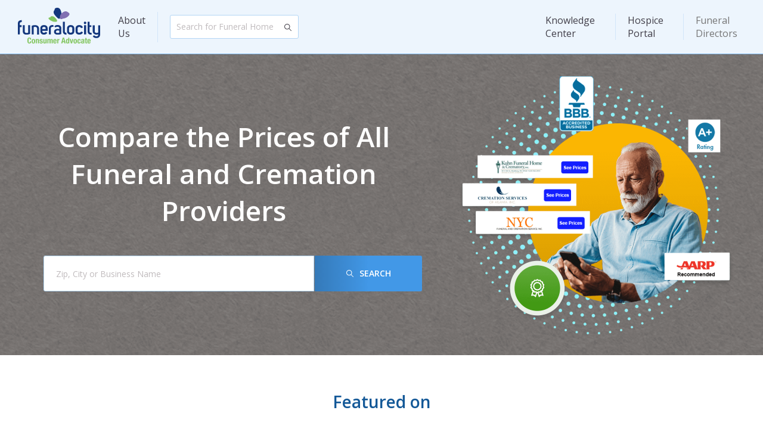

--- FILE ---
content_type: text/html; charset=utf-8
request_url: https://www.funeralocity.com/
body_size: 6730
content:
<!DOCTYPE html>

<html xmlns="http://www.w3.org/1999/xhtml" lang="en">

<head>
    <meta charset="utf-8"/>
    <meta http-equiv="X-UA-Compatible" content="IE=edge"/>

    <meta name="viewport"
          content="width=device-width, initial-scale=1.0, maximum-scale=1.0, shrink-to-fit=no, viewport-fit=cover">

    <link rel="canonical" href="https://www.funeralocity.com" id="canonicalUrl"/>

    <title>Funeralocity: See the prices of every funeral and cremation provider</title>
    <link rel="preconnect" href="https://www.google.com"/>
    <link rel="preconnect" href="https://www.gstatic.com" crossorigin/>
    <link rel="preconnect" href="https://cdn.funeralocity.com"/>

    <link rel="shortcut icon" type="image/x-icon"
          href="https://cdn.funeralocity.com/Content/Images/Pages/Layout/Favicons/favicon.ico"/>
    <link rel="apple-touch-icon" sizes="57x57"
          href="https://cdn.funeralocity.com/Content/Images/Pages/Layout/AppleIcons/apple-touch-icon-57x57.png"/>
    <link rel="apple-touch-icon" sizes="114x114"
          href="https://cdn.funeralocity.com/Content/Images/Pages/Layout/AppleIcons/apple-touch-icon-114x114.png"/>
    <link rel="apple-touch-icon" sizes="72x72"
          href="https://cdn.funeralocity.com/Content/Images/Pages/Layout/AppleIcons/apple-touch-icon-72x72.png"/>
    <link rel="apple-touch-icon" sizes="144x144"
          href="https://cdn.funeralocity.com/Content/Images/Pages/Layout/AppleIcons/apple-touch-icon-144x144.png"/>
    <link rel="apple-touch-icon" sizes="60x60"
          href="https://cdn.funeralocity.com/Content/Images/Pages/Layout/AppleIcons/apple-touch-icon-60x60.png"/>
    <link rel="apple-touch-icon" sizes="120x120"
          href="https://cdn.funeralocity.com/Content/Images/Pages/Layout/AppleIcons/apple-touch-icon-120x120.png"/>
    <link rel="apple-touch-icon" sizes="76x76"
          href="https://cdn.funeralocity.com/Content/Images/Pages/Layout/AppleIcons/apple-touch-icon-76x76.png"/>
    <link rel="apple-touch-icon" sizes="152x152"
          href="https://cdn.funeralocity.com/Content/Images/Pages/Layout/AppleIcons/apple-touch-icon-152x152.png"/>
    <link rel="apple-touch-icon" sizes="180x180"
          href="https://cdn.funeralocity.com/Content/Images/Pages/Layout/AppleIcons/apple-touch-icon-180x180.png"/>
    <link rel="icon" type="image/png"
          href="https://cdn.funeralocity.com/Content/Images/Pages/Layout/Favicons/favicon-32x32.png" sizes="32x32"/>
    <link rel="icon" type="image/png"
          href="https://cdn.funeralocity.com/Content/Images/Pages/Layout/AppleIcons/android-chrome-192x192.png"
          sizes="192x192"/>
    <link rel="icon" type="image/png"
          href="https://cdn.funeralocity.com/Content/Images/Pages/Layout/Favicons/favicon-96x96.png" sizes="96x96"/>
    <link rel="icon" type="image/png"
          href="https://cdn.funeralocity.com/Content/Images/Pages/Layout/Favicons/favicon-16x16.png" sizes="16x16"/>

    <link rel="mask-icon" href="https://cdn.funeralocity.com/images/safari-pinned-tab.svg" color="#5bbad5"/>
    <meta name="msapplication-TileColor" content="#da532c"/>
    <meta name="msapplication-TileImage" content="https://cdn.funeralocity.com/images/mstile-144x144.png"/>
    <meta name="theme-color" content="#fff"/>

    <meta name="google-site-verification" content="fnK7sPHsdKn2O6Vk0BG70aKEFEzs2AXsHgN-NNKj7ds"/>

    <meta name="author" content="Funeralocity"/>

    <meta property="og:title" content="Funeralocity: See the prices of every funeral and cremation provider"/>

        <meta name="description" content="Compare funeral and cremation costs, ratings and services in your area with Funeralocity. To get started, just enter the address, city or zip code.">

    <script>
    /**
     * If browser back button was used, flush cache
     * This ensures that user will always see an accurate, up-to-date view based on their state
     * https://stackoverflow.com/questions/8788802/prevent-safari-loading-from-cache-when-back-button-is-clicked
     */
    (function () {
    	window.onpageshow = function(event) {
    		if (event.persisted) {
    			window.location.reload();
    		}
    	};
    })();
    </script>

    

        <script>
        (function (a, s, y, n, c, h, i, d, e) {
            s.className += ' ' + y; h.start = 1 * new Date;
            h.end = i = function () { s.className = s.className.replace(RegExp(' ?' + y), '') };
            (a[n] = a[n] || []).hide = h; setTimeout(function () { i(); h.end = null }, c); h.timeout = c;
        })(window, document.documentElement, 'async-hide', 'dataLayer', 4000,
            { 'GTM-PXDDBRM': true });

    </script>
        <!-- Google Tag Manager -->
        <script>(function(w,d,s,l,i){w[l]=w[l]||[];w[l].push({'gtm.start':
                new Date().getTime(),event:'gtm.js'});var f=d.getElementsByTagName(s)[0],
            j=d.createElement(s),dl=l!='dataLayer'?'&l='+l:'';j.async=true;j.src=
            'https://metrics.funeralocity.com/gtm.js?id='+i+dl;f.parentNode.insertBefore(j,f);
        })(window,document,'script','dataLayer','GTM-PXDDBRM');
        
    </script>
        <!-- End Google Tag Manager -->
    
    <script>function initMap() {}</script>
    

    <script src="https://maps.googleapis.com/maps/api/js?key=AIzaSyBEHFpf6uHltVlr4GN2yMuE1XsHFlLwxAo&amp;libraries=places&amp;language=en&amp;callback=initMap"
            defer="defer"></script>


    <link rel="manifest" href="/manifest.json"/>


    <link rel="stylesheet" href="https://cdn.funeralocity.com/Content/dist/styles/vendor_de10f164.css"/>
    <link rel="stylesheet" href="https://cdn.funeralocity.com/Content/dist/styles/layout_de10f164.css"/>


    

    <link rel="stylesheet"
          href="https://cdn.funeralocity.com/Content/dist/styles/index-page_de10f164.css"/>

    <meta property="og:image" content="https://cdn.funeralocity.com/Content/Images/Common/OpenGraph/main-img.jpg"/>
    <meta property="og:image:secure_url" content="https://cdn.funeralocity.com/Content/Images/Common/OpenGraph/main-img.jpg"/>
    <meta property="og:image:width" content="1200"/>
    <meta property="og:image:height" content="630"/>



   <script defer="defer" src="https://cdn.funeralocity.com/Content/Scripts/vue@3.4.20/vue.global.prod.js"></script>
   
    
    <script src="https://cdn.funeralocity.com/Content/dist/scripts/layout_de10f164.js" defer="defer"></script>
    <script type="application/ld+json">
            {
                "@context" : "http://schema.org",
                "@type" : "Organization",
                "name" : "Funeralocity",
                "url" : "https://www.funeralocity.com",
                "logo" : "https://www.funeralocity.com/assets/img/icons/Funeralocity_logo_RGB_tag.svg",
                "sameAs" : [
                    "https://www.facebook.com/funeralocity",
                    "https://www.twitter.com/funeralocity",
                    "https://www.linkedin.com/company/funeralocity"
                ]
            }
    </script>

    
    
    <script src="https://cdn.funeralocity.com/Content/dist/scripts/index-page_de10f164.js"
            defer="defer"></script>

</head>

<body id="bodyId">
    <img src="https://pixel-tracker.com/api/generate-pixel?job_number=975635493&client_id=CSPF33131&campaign=c70838a23b" alt="" style="display: none;"/>
    <!-- Google Tag Manager (noscript) -->
    <noscript>
        <iframe src="https://metrics.funeralocity.com/ns.html?id=GTM-PXDDBRM"
                height="0" width="0" style="display:none;visibility:hidden"></iframe></noscript>
    <!-- End Google Tag Manager (noscript) -->

    <div id="headerId" class="root-header-container ">
        <header-main
            user-initials=""
            :is-authenticated="Boolean(0)"
            :is-hospice-company-owner-profile="Boolean(0)"
            :is-admin-profile="Boolean(0)"
            :is-director-profile="Boolean(0)"
            :is-error-page="Boolean(0)">
        </header-main>
    </div>
<div class="page-body-section" style
     style='min-height: calc(100vh - 1px - 91px - 276px'>
    




<div id="pageRootId" class="page-root-id">
<div class="view-page index-page">
<div class="title-section">
    <div class="container">
        <div class="search-block">
            <div class="title-block">
                <h1 class="title">Compare the Prices of All Funeral and Cremation Providers</h1>
                <picture class="logo-min">
                    <source media="(max-width:767px)" srcset="https://cdn.funeralocity.com/Content/Images/Pages/Index/older-look-m.png"/>
                    <source media="(max-width:1199px)" srcset="https://cdn.funeralocity.com/Content/Images/Pages/Index/older-look-t.png"/>
                    <img alt="older" src="https://cdn.funeralocity.com/Content/Images/Pages/Index/older-look.png"/>
                </picture>
            </div>
            <div class="search-main-container">
                <search-google 
                    id="mapLarge" 
                    class="search" 
                    :redirect-to-search-page="Boolean(true)" 
                    :is-large-search="Boolean(true)" 
                    v-on:focusin="searchPlaceFocus('Top')" 
                    v-on:searchplacechanged="searchPlaceChanged('Top')"
                    :additional-input-classes="{'plausible-event-name=Homepage+Search': true, 'plausible-event-position=main': true}"></search-google>
            </div>
        </div>
        <picture class="logo">
            <source media="(min-width:1200px)" srcset="https://cdn.funeralocity.com/Content/Images/Pages/Index/older-look.png"/>
            <img alt="older look" src="https://cdn.funeralocity.com/Content/Images/Pages/Index/older-look.png"/>
        </picture>
    </div>
</div>
<div id="flickingContainer" class="feature-section section-item">
    <div class="container">
        <h4>Featured on</h4>
        <div class="slider-main-container" >
            <div v-show="isVueRun" style="display: none" class="slider-container" ref="sliderContainer">
                <flicking
                    ref="flicking"
                    :options="flickingOptions"
                    :viewportTag="'div'"
                    :cameraTag="'div'"
                    :cameraClass="''"
                    :plugins="plugins"
                    v-on:need-panel="e => {
                              // ADD PANELS
                            }">
                        <a href="https://www.washingtonpost.com/news/get-there/wp/2017/09/22/the-quest-to-demystify-funeral-prices/?noredirect=on">
                            <picture class="featured-img-block">
                                <source srcset="https://cdn.funeralocity.com/Content/Images/Pages/Index/wp.webp" type="image/webp"/>
                                <img class="featured-img" src="https://cdn.funeralocity.com/Content/Images/Pages/Index/wp.png" alt="media"/>
                            </picture>
                        </a>
                        <a href="https://www.funeralocity.com/blog/media-center/forbes-interviews-funeralocity-com-founder-about-funeral-costs/">
                            <picture class="featured-img-block">
                                <source srcset="https://cdn.funeralocity.com/Content/Images/Pages/Index/forbes.webp" type="image/webp"/>
                                <img class="featured-img" src="https://cdn.funeralocity.com/Content/Images/Pages/Index/forbes.png" alt="media"/>
                            </picture>
                        </a>
                        <a href="https://www.funeralocity.com/blog/media-center/funeralocity-founder-ed-michael-reggie-talks-to-usa-today/">
                            <picture class="featured-img-block">
                                <source srcset="https://cdn.funeralocity.com/Content/Images/Pages/Index/usa.webp" type="image/webp"/>
                                <img class="featured-img" src="https://cdn.funeralocity.com/Content/Images/Pages/Index/usa.png" alt="media"/>
                            </picture>
                        </a>
                        <a href="https://www.funeralocity.com/blog/media-center/cnn-interviews-funeralocity-ceo/">
                            <picture class="featured-img-block">
                                <source srcset="https://cdn.funeralocity.com/Content/Images/Pages/Index/cnn.webp" type="image/webp"/>
                                <img class="featured-img" src="https://cdn.funeralocity.com/Content/Images/Pages/Index/cnn.png" alt="media"/>
                            </picture>
                        </a>
                        <a href="https://www.funeralocity.com/blog/media-center/funeral-advice-from-local-experts-includes-researching-prices-on-funeralocity-com/">
                            <picture class="featured-img-block">
                                <source srcset="https://cdn.funeralocity.com/Content/Images/Pages/Index/abc.webp" type="image/webp"/>
                                <img class="featured-img" src="https://cdn.funeralocity.com/Content/Images/Pages/Index/abc.png" alt="media"/>
                            </picture>
                        </a>
                        <a href="https://www.funeralocity.com/blog/media-center/ny-post-funeral-expenses-higher-near-nyc-especially-parts-of-long-island/">
                            <picture class="featured-img-block">
                                <source srcset="https://cdn.funeralocity.com/Content/Images/Pages/Index/nyp.webp" type="image/webp"/>
                                <img class="featured-img" src="https://cdn.funeralocity.com/Content/Images/Pages/Index/nyp.png" alt="media"/>
                            </picture>
                        </a>
                        <a href="https://www.funeralocity.com/blog/media-center/aarp-recommends-consulting-funeralocity-com-for-funeral-prices/">
                            <picture class="featured-img-block">
                                <source srcset="https://cdn.funeralocity.com/Content/Images/Pages/Index/aarp.webp" type="image/webp"/>
                                <img class="featured-img" src="https://cdn.funeralocity.com/Content/Images/Pages/Index/aarp.png" alt="media"/>
                            </picture>
                        </a>
                        <a href="https://www.funeralocity.com/blog/media-center/the-today-show-interviews-funeralocity-ceo/">
                            <picture class="featured-img-block">
                                <source srcset="https://cdn.funeralocity.com/Content/Images/Pages/Index/today.webp" type="image/webp"/>
                                <img class="featured-img" src="https://cdn.funeralocity.com/Content/Images/Pages/Index/today.png" alt="media"/>
                            </picture>
                        </a>
                        <a href="https://www.funeralocity.com/blog/media-center/funeralocity-puts-funeral-prices-online/">
                            <picture class="featured-img-block">
                                <source srcset="https://cdn.funeralocity.com/Content/Images/Pages/Index/nyt.webp" type="image/webp"/>
                                <img class="featured-img" src="https://cdn.funeralocity.com/Content/Images/Pages/Index/nyt.png" alt="media"/>
                            </picture>
                        </a>
                </flicking>
                <img class="flicking-arrow-next"
                     src="https://cdn.funeralocity.com/Content/Images/Common/Slider/arrow-right-in-round.svg"
                     alt="next"/>
                <img class="flicking-arrow-prev"
                     src="https://cdn.funeralocity.com/Content/Images/Common/Slider/arrow-right-in-round.svg"
                     alt="previous"/>

            </div>
        </div>
    </div>
</div>
<div class="families-say-section section-item">
    <div class="container">
        <h4>What Families Say About Funeralocity</h4>
        <div class="reviews">
                <div class="review">
                    <div class="stars-main-container">
                        <stars-block
                            cloud-front-url="https://cdn.funeralocity.com"
                            rating="4.75">
                        </stars-block>
                    </div>
                    <span class="review-text">A unique concept that is long overdue.</span>
                    <div class="line-h"></div>
                    <span class="reviewer">Madelaine H. - New Orleans, LA</span>
                </div>
                <div class="review">
                    <div class="stars-main-container">
                        <stars-block
                            cloud-front-url="https://cdn.funeralocity.com"
                            rating="4.75">
                        </stars-block>
                    </div>
                    <span class="review-text">As a hospice worker, this is the best tool for families that I have seen in a really long time!</span>
                    <div class="line-h"></div>
                    <span class="reviewer">Wendy - Wisconsin</span>
                </div>
                <div class="review">
                    <div class="stars-main-container">
                        <stars-block
                            cloud-front-url="https://cdn.funeralocity.com"
                            rating="4.75">
                        </stars-block>
                    </div>
                    <span class="review-text">Very impressive and refreshing that you have that screening process to help find the best cremation provider. That helped us make our decision.</span>
                    <div class="line-h"></div>
                    <span class="reviewer">R. Christopher</span>
                </div>
                <div class="review">
                    <div class="stars-main-container">
                        <stars-block
                            cloud-front-url="https://cdn.funeralocity.com"
                            rating="4.75">
                        </stars-block>
                    </div>
                    <span class="review-text">Funeralocity does more than address needs at an overwhelming time. It’s like a friend with experience, sharing answers to questions you don’t know to ask in advance. I am a planner. Funeralocity fills a big knowledge gap for me.</span>
                    <div class="line-h"></div>
                    <span class="reviewer">Tony - Utah</span>
                </div>
        </div>
    </div>
</div>

<div class="services-section section-item">
    <div class="container">
        <h3>Services to Honor Your Loved Ones</h3>
        <div class="cards-container">
            <div class="card">
                <h6 class="title-m">Plant a Tree</h6>
                <picture class="img-block">
                    <source srcset="https://cdn.funeralocity.com/Content/Images/Pages/Index/studio-display-plant-tree.webp" type="image/webp"/>
                    <img alt="studio display plant a tree" src="https://cdn.funeralocity.com/Content/Images/Pages/Index/studio-display-plant-tree.png'" loading="lazy"/>
                </picture>
                <div class="description-container">
                    <h6 class="title">Plant a Tree</h6>
                    <div class="bullets-container">
                        <div class="bullet">
                            <img src="https://cdn.funeralocity.com/Content/Images/Pages/Index/bullet.svg" alt="bullet" loading="lazy"/>
                            <span class="description">Planting a tree is a meaningful way to honor your loved one.</span>
                        </div>
                        <div class="bullet">
                            <img src="https://cdn.funeralocity.com/Content/Images/Pages/Index/bullet.svg" alt="bullet" loading="lazy"/>
                            <span class="description">When you plant a tree, you are helping our planet and its ecosystem.</span>
                        </div>
                        <div class="bullet">
                            <img src="https://cdn.funeralocity.com/Content/Images/Pages/Index/bullet.svg" alt="bullet" loading="lazy"/>
                            <span class="description">A beautiful digital certificate will be emailed to the family.</span>
                        </div>
                    </div>
                    <div class="buttons-container">
                        <a class="btn-small btn-img-left btn-leaf-white" href="/plant-a-tree">Plant Tree</a>
                        <a class="btn-outline" href="/plant-a-tree/certificate-example">Certificate Example</a>
                    </div>
                </div>
            </div>
            <div class="card">
                <h6 class="title-m">Online Memorials</h6>
                <picture class="img-block">
                    <source srcset="https://cdn.funeralocity.com/Content/Images/Pages/Index/studio-display-memorials.webp" type="image/webp"/>
                    <img alt="studio display memorials" src="https://cdn.funeralocity.com/Content/Images/Pages/Index/studio-display-memorials.png'" loading="lazy"/>
                </picture>
                <div class="description-container">
                    <h6 class="title">Online Memorials</h6>
                    <div class="bullets-container">
                        <div class="bullet">
                            <img src="https://cdn.funeralocity.com/Content/Images/Pages/Index/bullet.svg" alt="bullet" loading="lazy"/>
                            <span class="description">Preserve your memories forever by creating an online memorial site.</span>
                        </div>
                        <div class="bullet">
                            <img src="https://cdn.funeralocity.com/Content/Images/Pages/Index/bullet.svg" alt="bullet" loading="lazy"/>
                            <span class="description">Unlimited photos and videos, share via text, email or social media.</span>
                        </div>
                        <div class="bullet">
                            <img src="https://cdn.funeralocity.com/Content/Images/Pages/Index/bullet.svg" alt="bullet" loading="lazy"/>
                            <span class="description">Completely and forever free way to memorialize your loved one.</span>
                        </div>
                    </div>
                    <div class="buttons-container">
                        <a class="btn-small btn-img-left btn-receipt-white" href="/memorials/">Write Memorial</a>
                        <a class="btn-outline" href="/memorials/example">Memorial Example</a>
                    </div>
                </div>
            </div>
        </div>
    </div>
</div>


<div v-if="blogPosts?.length > 0" class="blog-posts-section section-item">
    <div class="container">
        <h3>Information You Need to Prepare for End-of-life</h3>
        <div v-show="isVueRun" style="display: none;" class="slider-container container">
            <flicking
                ref="flickingBlogPosts"
                :options="flickingOptionsBlogPosts"
                :viewportTag="'div'"
                :cameraTag="'div'"
                :cameraClass="''"
                :plugins="pluginsBlogPosts"
                v-on:need-panel="e => {}">


                <div class="card" v-for="(post, index) in blogPosts" :key="index" v-on:click="redireToBlogPast(post.link)">
                    <div class="title-container">
                        <img class="post-img" :src="post.post_image" alt="post" loading="lazy"/>

                        <h6>{{post.title}}</h6>
                        <span class="description">{{post.excerpt}}</span>
                    </div>
                    <a class="read-more" :href="post.link">Read More</a>
                </div>
            </flicking>
            <div class="buttons-container">
                <img class="flicking-arrow-prev-post"
                     src="https://cdn.funeralocity.com/Content/Images/Common/Slider/arrow-right-in-round.svg" loading="lazy"
                     alt="previous"/>
                <img class="flicking-arrow-next-post"
                     src="https://cdn.funeralocity.com/Content/Images/Common/Slider/arrow-right-in-round.svg" loading="lazy"
                     alt="next"/>

            </div>
        </div>
    </div>
</div>


<div class="title-section-bottom" style='background-image: url("https://cdn.funeralocity.com/Content/Images/Pages/Index/main-bg.jpg");'>
    <div class="body-bg">
        <div class="title-block">
            <h4 class="title">Find the Best Funeral Home for You and Your Family</h4>
        </div>
        <search-google 
            id="mapLarge2" 
            class="search" 
            :redirect-to-search-page="Boolean(true)" 
            :is-large-search="Boolean(true)" 
            v-on:focusin="searchPlaceFocus('Bottom')" 
            v-on:searchplacechanged="searchPlaceChanged('Bottom')"
            :additional-input-classes="{'plausible-event-name=Homepage+Search': true, 'plausible-event-position=footer': true}"></search-google>
    </div>
</div>

<support-funeralocity-modal
    v-if="supportFuneralocityShow"
    :show="supportFuneralocityShow"
    v-on:close="supportFuneralocityShow = false"
    :ga-event="supportFuneralocityEvent">
</support-funeralocity-modal>
</div>

</div>
</div>

    <div id="footerId">
        <footer-main></footer-main>
    </div>



    <script>
    window.intercomSettings = {
        api_base: "https://api-iam.intercom.io",
        app_id: "uiu3kl1i",
    };
</script>
    <script>
    // We pre-filled your app ID in the widget URL: 'https://widget.intercom.io/widget/uiu3kl1i'
    (function(){var w=window;var ic=w.Intercom;if(typeof ic==="function"){ic('reattach_activator');ic('update',w.intercomSettings);}else{var d=document;var i=function(){i.c(arguments);};i.q=[];i.c=function(args){i.q.push(args);};w.Intercom=i;var l=function(){var s=d.createElement('script');s.type='text/javascript';s.async=true;s.src='https://widget.intercom.io/widget/uiu3kl1i';var x=d.getElementsByTagName('script')[0];x.parentNode.insertBefore(s,x);};if(document.readyState==='complete'){l();}else if(w.attachEvent){w.attachEvent('onload',l);}else{w.addEventListener('load',l,false);}}})();
</script>

</body>
</html>

--- FILE ---
content_type: image/svg+xml
request_url: https://cdn.funeralocity.com/Content/Images/Common/Icons/search-thin-small-white.svg
body_size: 308
content:
<svg xmlns="http://www.w3.org/2000/svg" width="16" height="16" fill="none" xmlns:v="https://vecta.io/nano"><path d="M13.849 13.145l-3.443-3.448c.679-.815 1.087-1.856 1.087-2.993C11.493 4.109 9.366 2 6.749 2S2 4.112 2 6.706s2.127 4.704 4.744 4.704c1.112 0 2.135-.381 2.946-1.019l3.455 3.458c.202.202.502.202.703 0s.202-.502 0-.704zM3.008 6.706c0-2.038 1.677-3.694 3.736-3.694s3.736 1.656 3.736 3.694S8.802 10.4 6.744 10.4 3.008 8.741 3.008 6.706z" fill="#fff"/></svg>

--- FILE ---
content_type: image/svg+xml
request_url: https://cdn.funeralocity.com/Content/Images/Common/Icons/leaf-white.svg
body_size: 552
content:
<svg xmlns="http://www.w3.org/2000/svg" width="16" height="16" fill="none" xmlns:v="https://vecta.io/nano"><path d="M8.223 1.004h-.012c-1.715.039-3.327.728-4.539 1.94-2.464 2.464-2.581 6.401-.35 9.005L1 14.271l.729.729 2.322-2.322c1.201 1.031 2.714 1.593 4.313 1.593a6.59 6.59 0 0 0 4.692-1.943c1.211-1.211 1.9-2.823 1.94-4.538L15 1l-6.777.004zm5.743 6.768a5.58 5.58 0 0 1-1.638 3.827c-1.059 1.059-2.466 1.642-3.963 1.642-1.324 0-2.577-.456-3.582-1.294l1.169-1.169h5.132V9.747H6.982l1.156-1.156h2.945V7.56H9.169l1.793-1.793-.729-.729L8.44 6.831V4.917H7.409v2.945L6.253 9.018V4.917H5.222v5.132l-1.168 1.168c-1.83-2.2-1.715-5.482.347-7.545a5.58 5.58 0 0 1 3.828-1.638l5.739-.003-.003 5.74z" fill="#fff"/></svg>

--- FILE ---
content_type: image/svg+xml
request_url: https://cdn.funeralocity.com/Content/Images/Common/Icons/star-yellow.svg
body_size: 386
content:
<svg xmlns="http://www.w3.org/2000/svg" xmlns:xlink="http://www.w3.org/1999/xlink" width="13" height="12" viewBox="0 0 13 12"><defs><path id="cc82a" d="M871.45 1661.86l-4.1.44a.39.39 0 0 0-.33.26c-.05.14 0 .3.1.39l3.06 2.69-.84 3.9c-.03.15.03.3.16.39.12.09.29.09.41.02l3.59-1.98 3.58 1.98c.13.07.3.07.42-.02a.37.37 0 0 0 .16-.38l-.84-3.91 3.05-2.69c.11-.1.16-.25.11-.4a.39.39 0 0 0-.33-.25l-4.1-.44-1.7-3.64a.4.4 0 0 0-.7 0l-1.7 3.64z"/></defs><g><g transform="translate(-867 -1658)"><use fill="#faca2a" xlink:href="#cc82a"/></g></g></svg>

--- FILE ---
content_type: image/svg+xml
request_url: https://cdn.funeralocity.com/Content/Images/Common/Slider/arrow-right-in-round.svg
body_size: 189
content:
<svg xmlns="http://www.w3.org/2000/svg" width="27" height="26" fill="none" xmlns:v="https://vecta.io/nano"><rect x=".906" width="26" height="26" rx="13" fill="#000" fill-opacity=".6"/><path fill-rule="evenodd" d="M14.975 18.819l5.333-5.333v-.754l-5.333-5.333-.754.754 4.422 4.423H7.508v1.067h11.136l-4.424 4.422.754.754h.001z" fill="#fff"/></svg>

--- FILE ---
content_type: image/svg+xml
request_url: https://cdn.funeralocity.com/Content/Images/Common/Icons/star-two-thirds.svg
body_size: 634
content:
<svg xmlns="http://www.w3.org/2000/svg" xmlns:xlink="http://www.w3.org/1999/xlink" width="12" height="12" fill="none" xmlns:v="https://vecta.io/nano"><use xlink:href="#C" fill="#afc2cf"/><mask id="A" maskUnits="userSpaceOnUse" x="0" y="0" width="8" height="12" mask-type="alpha"><path fill="#d9d9d9" d="M0 0h8v12H0z"/></mask><g mask="url(#A)"><use xlink:href="#C" fill="#faca2a"/></g><defs ><path id="C" d="M4.105 3.86L.32 4.3c-.137.017-.257.113-.302.258s0 .297.101.392l2.816 2.688c-.001 0-.464 2.345-.772 3.909a.39.39 0 0 0 .141.381c.117.09.268.091.387.021l3.309-1.976 3.308 1.977c.121.069.272.068.389-.022s.167-.24.14-.38l-.77-3.91 2.816-2.686c.101-.099.145-.25.101-.395s-.165-.24-.302-.257L7.895 3.86 6.327.221C6.268.091 6.144 0 5.999 0s-.269.092-.325.221L4.105 3.86z"/></defs></svg>

--- FILE ---
content_type: image/svg+xml
request_url: https://cdn.funeralocity.com/Content/Images/Pages/Index/bullet.svg
body_size: 80
content:
<svg width="25" height="24" viewBox="0 0 25 24" fill="none" xmlns="http://www.w3.org/2000/svg">
<circle cx="12.5762" cy="12" r="2" fill="#4298E7"/>
<rect x="1.07617" y="0.5" width="23" height="23" rx="3.5" stroke="#B3D6F5"/>
</svg>


--- FILE ---
content_type: image/svg+xml
request_url: https://cdn.funeralocity.com/Content/Images/Common/Icons/menu-burger.svg
body_size: 136
content:
<svg xmlns="http://www.w3.org/2000/svg" width="24" height="24" fill="#14377f" xmlns:v="https://vecta.io/nano"><path d="M.75 5.25h22.5a.75.75 0 0 0 0-1.5H.75a.75.75 0 1 0 0 1.5zm22.5 6H.75a.75.75 0 1 0 0 1.5h22.5a.75.75 0 1 0 0-1.5zm0 7.5H.75a.75.75 0 1 0 0 1.5h22.5a.75.75 0 1 0 0-1.5z"/></svg>

--- FILE ---
content_type: image/svg+xml
request_url: https://cdn.funeralocity.com/Content/Images/Common/Icons/receipt-white.svg
body_size: 351
content:
<svg xmlns="http://www.w3.org/2000/svg" xmlns:xlink="http://www.w3.org/1999/xlink" width="17" height="16" fill="none" xmlns:v="https://vecta.io/nano"><g fill="#fff"><path d="M13.836 0h-8C4.611 0 3.614.975 3.614 2.173v9.995H.503a.44.44 0 0 0-.444.435v.869c0 1.198.997 2.173 2.222 2.173h8c1.225 0 2.222-.975 2.222-2.173V4.346h3.111a.44.44 0 0 0 .444-.435V2.173C16.059.975 15.062 0 13.836 0zM2.281 14.775c-.735 0-1.333-.585-1.333-1.304v-.435h7.111v.435c0 .489.168.94.449 1.304H2.281zm9.333-12.602v11.299c0 .719-.598 1.304-1.333 1.304s-1.333-.585-1.333-1.304v-.869a.44.44 0 0 0-.444-.435h-4V2.173c0-.719.598-1.304 1.333-1.304h6.227a2.13 2.13 0 0 0-.449 1.304zm3.556 1.304h-2.667V2.173c0-.719.598-1.304 1.333-1.304s1.333.585 1.333 1.304v1.304zm-9.778-.435a.44.44 0 0 0 .444.435h4.444a.44.44 0 0 0 .444-.435.44.44 0 0 0-.444-.435H5.836a.44.44 0 0 0-.444.435z"/><use xlink:href="#B"/><use xlink:href="#B" y="1.738"/><use xlink:href="#B" y="3.476"/><use xlink:href="#B" y="5.215"/></g><defs ><path id="B" d="M10.281 4.346H5.836a.44.44 0 0 0-.444.435.44.44 0 0 0 .444.435h4.444a.44.44 0 0 0 .444-.435.44.44 0 0 0-.444-.435z"/></defs></svg>

--- FILE ---
content_type: application/javascript
request_url: https://cdn.funeralocity.com/Content/dist/scripts/index-page_de10f164.js
body_size: 58440
content:
/*! For license information please see index-page_de10f164.js.LICENSE.txt */
(()=>{var e={1319:e=>{e.exports={funeralocityApiUrl:"https://d1i7qtgomeqv5b.cloudfront.net",cloudFrontUrl:"",stripePublicKey:"pk_test_51P9C3vHs0BdqqoCdh55PAdeflp2zjWkeHowF1Urs7WEHSvwtNYAIqc8RpOOqueWoZf6e50lIXZTGS07zNKSI0Ud100HunWhV76"}},3449:e=>{e.exports={funeralocityApiUrl:"https://www.funeralocity.com",cloudFrontUrl:"https://cdn.funeralocity.com",stripePublicKey:"pk_live_51P9C3vHs0BdqqoCdsaIxirCInmiJGZiWchjrnUKw0soq7OsXUWTimTH821ptownwlTAXvRAptFovtG2wzXee3thr000VkaRZqO"}},8986:e=>{e.exports={}},7397:(e,t,n)=>{const i=n(1319),r=(n(8986),n(3449));let o;o={...i,...r},e.exports=o},6262:(e,t)=>{"use strict";t.A=(e,t)=>{const n=e.__vccOpts||e;for(const[e,i]of t)n[e]=i;return n}}},t={};function n(i){var r=t[i];if(void 0!==r)return r.exports;var o=t[i]={exports:{}};return e[i](o,o.exports,n),o.exports}n.n=e=>{var t=e&&e.__esModule?()=>e.default:()=>e;return n.d(t,{a:t}),t},n.d=(e,t)=>{for(var i in t)n.o(t,i)&&!n.o(e,i)&&Object.defineProperty(e,i,{enumerable:!0,get:t[i]})},n.o=(e,t)=>Object.prototype.hasOwnProperty.call(e,t),n.r=e=>{"undefined"!=typeof Symbol&&Symbol.toStringTag&&Object.defineProperty(e,Symbol.toStringTag,{value:"Module"}),Object.defineProperty(e,"__esModule",{value:!0})},(()=>{"use strict";var e={};n.r(e),n.d(e,{hasBrowserEnv:()=>io,hasStandardBrowserEnv:()=>ro,hasStandardBrowserWebWorkerEnv:()=>ao});const t=Vue,i={key:0,class:"search-google-container large-container"},r={class:"d-flex"},o=[(e=>((0,t.pushScopeId)("data-v-9ca993da"),e=e(),(0,t.popScopeId)(),e))((()=>(0,t.createElementVNode)("span",null,"Search",-1)))],a={key:1,class:"search-google-container"},s={class:"d-flex"},l=["src"];const c=["id","placeholder","disabled"];const u={subpremise:"short_name",street_number:"short_name",route:"long_name",locality:"long_name",administrative_area_level_1:"short_name",administrative_area_level_2:"long_name",country:"long_name",postal_code:"short_name"},h=["locality","administrative_area_level_3"],d=["locality","sublocality","postal_code","country","administrative_area_level_1","administrative_area_level_2"],f=["address_components","adr_address","alt_id","formatted_address","geometry","icon","id","name","business_status","photo","place_id","scope","type","url","utc_offset_minutes","vicinity"],p={name:"SearchGoogleBase",props:{id:{type:String,required:!0},classname:{type:Object,default:()=>({})},placeholder:{type:String,default:"Start typing"},disabled:{type:Boolean,default:!1},types:{type:String,default:""},fields:{type:Array,default:function(){return f}},country:{type:[String,Array],default:null},enableGeolocation:{type:Boolean,default:!1},geolocationOptions:{type:Object,default:null},textClickSearchButton:{type:String,default:""},autocompleteTextDefault:{type:String,default:""}},data:()=>({autocomplete:null,autocompleteText:"",geolocation:{geocoder:null,loc:null,position:null}}),watch:{textClickSearchButton:function(e,t){this.updateCoordinates(e)},autocompleteText:function(e,t){this.$emit("inputChange",{newVal:e,oldVal:t},this.id)},autocompleteTextDefault:function(e,t){this.updateCoordinates(e)},country:function(e,t){this.autocomplete.setComponentRestrictions({country:null===this.country?[]:this.country})}},mounted:function(){const e={};this.types?e.types=[this.types]:e.types=["funeral_home","postal_code","locality","street_address","administrative_area_level_1"],this.country&&(e.componentRestrictions={country:this.country}),this.autocomplete=new google.maps.places.Autocomplete(document.getElementById(this.id),e),this.autocomplete.setFields(this.fields),this.autocomplete.addListener("place_changed",this.onPlaceChanged),this.autocompleteTextDefault?.length>0&&this.updateCoordinates(this.autocompleteTextDefault)},methods:{onPlaceChanged(){let e=this.autocomplete.getPlace();e.geometry?void 0!==e.address_components&&(this.$emit("placechanged",this.formatResult(e),e,this.id),this.autocompleteText=document.getElementById(this.id).value,this.onChange()):this.$emit("no-results-found",e,this.id)},onFocus(){this.biasAutocompleteLocation(),this.$emit("focus")},onBlur(){this.$emit("blur")},onChange(){this.$emit("change",this.autocompleteText)},onKeyPress(e){this.$emit("keypress",e)},onKeyUp(e){this.$emit("keyup",e)},clear(){this.autocompleteText=""},focus(){this.$refs.autocomplete.focus()},blur(){this.$refs.autocomplete.blur()},update(e){this.autocompleteText=e},updateCoordinates(e){var t={address:e,componentRestrictions:{country:"US"}};"object"==typeof e&&e.lat&&e.lng&&(t={latLng:new google.maps.LatLng(e.lat,e.lng)});t&&(this.geolocation.geocoder||(this.geolocation.geocoder=new google.maps.Geocoder),this.geolocation.geocoder.geocode(t,((e,t)=>{"OK"===t?(e=this.filterGeocodeResultTypes(e))[0]?(this.$emit("placechanged",this.formatResult(e[0]),e[0],this.id),this.update(e[0].formatted_address)):this.$emit("error","no result for provided coordinates"):this.$emit("error","error getting address from coords")})))},geolocate(){this.updateGeolocation(((e,t)=>{this.updateCoordinates(e)}))},updateGeolocation(){let e=arguments.length>0&&void 0!==arguments[0]?arguments[0]:null;if(navigator.geolocation){let t={};this.geolocationOptions&&Object.assign(t,this.geolocationOptions),navigator.geolocation.getCurrentPosition((t=>{let n={lat:t.coords.latitude,lng:t.coords.longitude};this.geolocation.loc=n,this.geolocation.position=t,e&&e(n,t)}),(e=>{this.$emit("error","Cannot get Coordinates from navigator",e)}),t)}},biasAutocompleteLocation(){this.enableGeolocation&&this.updateGeolocation(((e,t)=>{let n=new google.maps.Circle({center:e,radius:t.coords.accuracy});this.autocomplete.setBounds(n.getBounds())}))},formatResult(e){let t={};for(let n=0;n<e.address_components.length;n++){let i=e.address_components[n].types[0];if(u[i]){let r=e.address_components[n][u[i]];t[i]=r}}return t.latitude=e.geometry.location.lat(),t.longitude=e.geometry.location.lng(),t},filterGeocodeResultTypes(e){if(!e||!this.types)return e;let t=[],n=[this.types];n.includes("(cities)")&&(n=n.concat(h)),n.includes("(regions)")&&(n=n.concat(d));for(let i of e)for(let e of i.types)if(n.includes(e)){t.push(i);break}return t}}};var g=n(6262);const m=(0,g.A)(p,[["render",function(e,n,i,r,o,a){return(0,t.withDirectives)(((0,t.openBlock)(),(0,t.createElementBlock)("input",{ref:"autocomplete",type:"text",class:(0,t.normalizeClass)(i.classname),id:i.id,placeholder:i.placeholder,disabled:i.disabled,"onUpdate:modelValue":n[0]||(n[0]=e=>o.autocompleteText=e),onFocus:n[1]||(n[1]=e=>a.onFocus()),onBlur:n[2]||(n[2]=e=>a.onBlur()),onChange:n[3]||(n[3]=function(){return a.onChange&&a.onChange(...arguments)}),onKeypress:n[4]||(n[4]=function(){return a.onKeyPress&&a.onKeyPress(...arguments)}),onKeyup:n[5]||(n[5]=function(){return a.onKeyUp&&a.onKeyUp(...arguments)}),title:"search",name:"google-homes-search"},null,42,c)),[[t.vModelText,o.autocompleteText]])}]]),v={getItem:function(e){let t=localStorage.getItem(e);return t&&"undefined"!=t?JSON.parse(t):null},setItem:function(e,t){localStorage.setItem(e,JSON.stringify(t))}};var _=n(7397),b=n.n(_);const y={name:"SearchGoogle",props:{redirectToSearchPage:{type:Boolean,default:!1},id:{type:String,default:"map"},locationDefault:{type:String,default:""},isLargeSearch:{type:Boolean,default:!1},isErrorPage:{type:Boolean,default:!1},placeholder:{type:String,default:"Zip, City or Business Name"},redirectToStateLanding:{type:Boolean,default:!0},additionalInputClasses:{type:Object,default:()=>({})}},components:{SearchGoogleBase:m},data:()=>({googleSearchFields:["name","geometry.location","place_id","formatted_address","address_component"],address:"",textClickSearchButton:"",lastPlaceId:"",tmpAddressData:void 0,tmpLocationDefault:""}),methods:{callbackAddressData(){this.getAddressData(this.tmpAddressData.addressData,this.tmpAddressData.placeResultData,this.tmpAddressData.id)},getAddressData(e,t,n){if(this.lastPlaceId==t.place_id)return;this.tmpAddressData={addressData:e,placeResultData:t,id:n},this.tmpLocationDefault="",this.address=e;let i=this.parseAddress(t.formatted_address),r={city:i.city,state:i.province,lat:e.latitude,lon:e.longitude,zip:e.postal_code,formattedAddress:t.formatted_address,place_id:t?.place_id};if(this.redirectToStateLanding&&!r.city)return void(window.location.href=`/funeral-homes-by-state/${this.slugify(r.state)}`);let o="/";if(o=this.formatedAddressToPath(r.state,r.city),this.redirectToSearchPage){v.setItem("search_latitude",r.lat),v.setItem("search_longitude",r.lon),"/"==o&&(o="");let n={address:t.formatted_address,lat:e.latitude,lon:e.longitude,city:e.locality,state:e.administrative_area_level_1,place_id:t?.place_id};this.sendData("/search"+o,n)}else history.replaceState(null,"Search",o);this.$emit("searchplacechanged",r)},sendData(e,t){let n=arguments.length>2&&void 0!==arguments[2]?arguments[2]:"post";const i=document.createElement("form");i.method=n,i.action=e,document.body.appendChild(i);for(const e in t){const n=document.createElement("input");n.type="hidden",n.name=e,n.value=t[e],i.appendChild(n)}i.submit()},clickSearch(){let e=document.getElementsByClassName("pac-item");if(!e||0==e.length)return void(this.tmpAddressData&&this.callbackAddressData());e=e[0];let t=e.getElementsByClassName("pac-item-query"),n=e.getElementsByTagName("span");if(!n||0==n.length)return;if(n=n[n.length-1],n=n.innerText,!t||0==t.length)return;t=t[0],t=t.innerText;let i=t+" "+n;this.textClickSearchButton=i},keyup(e){13!=e.keyCode&&9!=e.keyCode||this.clickSearch()},formatedAddressToPath(e,t){var n="/../search/";return e&&t&&(n+=this.slugify(e)+"/"+this.formatLocation(t)+"/"),n},slugify(e){var t="àáäâãåèéëêìíïîòóöôùúüûñçßÿœæŕśńṕẃǵǹḿǘẍźḧ·/_,:;",n=new RegExp(t.split("").join("|"),"g");return e.toString().toLowerCase().replace(/\s+/g,"-").replace(n,(function(e){return"aaaaaaeeeeiiiioooouuuuncsyoarsnpwgnmuxzh------".charAt(t.indexOf(e))})).replace(/[^\w-]+/g,"").replace(/--+/g,"-").replace(/^-+/,"").replace(/-+$/,"")},formatLocation(e){return e=e.replace("mt.","mount.").replace("st.","saint.").replace("ft.","fort.").replace(".","").replace("'",""),this.slugify(e)},parseAddress(e){var t={address:"",city:"",province:"",postalCode:"",country:""};if(!e)return t;for(var n=e.split(","),i=0;i<n.length;i++)n[i]=n[i].trim();i=n.length-1;var r,o=function(e){return/^\d+$/.test(e)},a=function(e){for(var n=String.splitByAny(e,[" ","-"]),i=0;i<n.length;i++)if(o(n[i].trim())&&(t.postalCode=n[i].trim(),i>0))return n[i-1];return e};return i>=0&&(o(n[i])&&(t.postalCode=n[i],i--),(r=a(n[i]))&&(t.country=r),i--),i>=0&&(o(n[i])&&(t.postalCode=n[i],i--),(r=a(n[i]))&&(t.province=r),i--),i>=0&&(o(n[i])&&(t.postalCode=n[i],i--),(r=a(n[i]))&&(t.city=r),i--),i>=0&&(n=n.slice(0,i+1),t.address=n.join(", ")),t}},computed:{iconUrl:()=>`${b().cloudFrontUrl}/Content/Images/Common/Icons/search-thin-small-gray-dark.svg`,additionalInputClassesComputed(){let e=this.additionalInputClasses;return e["search-google"]=!0,e}},watch:{locationDefault(){this.tmpLocationDefault=this.locationDefault}},mounted(){this.tmpLocationDefault=this.locationDefault}};String.splitByAny=function(e,t){var n,i=[];do{-1!==(n=String.indexOfAny(e,t))?(i.push(e.substr(0,n)),e=e.substr(n+1)):i.push(e)}while(-1!==n);return i},String.indexOfAny=function(e,t,n){for(var i=-1,r=0;r<t.length;r++){var o=e.indexOf(t[r],n);-1!==o&&(-1===i||o<i)&&(i=o)}return i};const E=(0,g.A)(y,[["render",function(e,n,c,u,h,d){const f=(0,t.resolveComponent)("SearchGoogleBase");return c.isLargeSearch?((0,t.openBlock)(),(0,t.createElementBlock)("div",i,[(0,t.createElementVNode)("div",r,[(0,t.createVNode)(f,{ref:"address",id:c.id,classname:d.additionalInputClassesComputed,fields:h.googleSearchFields,placeholder:c.placeholder,country:"us",onPlacechanged:d.getAddressData,textClickSearchButton:h.textClickSearchButton,onKeyup:d.keyup,autocompleteTextDefault:c.locationDefault},null,8,["id","classname","fields","placeholder","onPlacechanged","textClickSearchButton","onKeyup","autocompleteTextDefault"]),(0,t.createElementVNode)("div",{onClick:n[0]||(n[0]=function(){return d.clickSearch&&d.clickSearch(...arguments)}),class:"btn-small btn-img-left btn-search-white"},o)])])):((0,t.openBlock)(),(0,t.createElementBlock)("div",a,[(0,t.createElementVNode)("div",s,[(0,t.createVNode)(f,{ref:"address",id:c.id,classname:d.additionalInputClassesComputed,fields:h.googleSearchFields,placeholder:c.placeholder,country:"us",onPlacechanged:d.getAddressData,textClickSearchButton:h.textClickSearchButton,onKeyup:d.keyup,autocompleteTextDefault:c.locationDefault},null,8,["id","classname","fields","placeholder","onPlacechanged","textClickSearchButton","onKeyup","autocompleteTextDefault"]),(0,t.createElementVNode)("img",{src:d.iconUrl,alt:"search",class:"search-ico",onClick:n[1]||(n[1]=function(){return d.clickSearch&&d.clickSearch(...arguments)})},null,8,l)])]))}],["__scopeId","data-v-9ca993da"]]);var P=function(){function e(){this.keys=[],this.values=[]}var t=e.prototype;return t.get=function(e){return this.values[this.keys.indexOf(e)]},t.set=function(e,t){var n=this.keys,i=this.values,r=n.indexOf(e),o=-1===r?n.length:r;n[o]=e,i[o]=t},e}(),x=function(){function e(){this.object={}}var t=e.prototype;return t.get=function(e){return this.object[e]},t.set=function(e,t){this.object[e]=t},e}(),w="function"==typeof Map,O=function(){function e(){}var t=e.prototype;return t.connect=function(e,t){this.prev=e,this.next=t,e&&(e.next=this),t&&(t.prev=this)},t.disconnect=function(){var e=this.prev,t=this.next;e&&(e.next=t),t&&(t.prev=e)},t.getIndex=function(){for(var e=this,t=-1;e;)e=e.prev,++t;return t},e}();var k=function(){function e(e,t,n,i,r,o,a,s){this.prevList=e,this.list=t,this.added=n,this.removed=i,this.changed=r,this.maintained=o,this.changedBeforeAdded=a,this.fixed=s}var t=e.prototype;return Object.defineProperty(t,"ordered",{get:function(){return this.cacheOrdered||this.caculateOrdered(),this.cacheOrdered},enumerable:!0,configurable:!0}),Object.defineProperty(t,"pureChanged",{get:function(){return this.cachePureChanged||this.caculateOrdered(),this.cachePureChanged},enumerable:!0,configurable:!0}),t.caculateOrdered=function(){var e=function(e,t){var n=[],i=[];return e.forEach((function(e){var t=e[0],r=e[1],o=new O;n[t]=o,i[r]=o})),n.forEach((function(e,t){e.connect(n[t-1])})),e.filter((function(e,n){return!t[n]})).map((function(e,t){var r=e[0],o=e[1];if(r===o)return[0,0];var a=n[r],s=i[o-1],l=a.getIndex();return a.disconnect(),s?a.connect(s,s.next):a.connect(void 0,n[0]),[l,a.getIndex()]}))}(this.changedBeforeAdded,this.fixed),t=this.changed,n=[];this.cacheOrdered=e.filter((function(e,i){var r=e[0],o=e[1],a=t[i],s=a[0],l=a[1];if(r!==o)return n.push([s,l]),!0})),this.cachePureChanged=n},e}();var C=function(){function e(e,t){void 0===e&&(e=[]),this.findKeyCallback=t,this.list=[].slice.call(e)}return e.prototype.update=function(e){var t=[].slice.call(e),n=function(e,t,n){var i=w?Map:n?x:P,r=n||function(e){return e},o=[],a=[],s=[],l=e.map(r),c=t.map(r),u=new i,h=new i,d=[],f=[],p={},g=[],m=0,v=0;return l.forEach((function(e,t){u.set(e,t)})),c.forEach((function(e,t){h.set(e,t)})),l.forEach((function(e,t){var n=h.get(e);void 0===n?(++v,a.push(t)):p[n]=v})),c.forEach((function(e,t){var n=u.get(e);void 0===n?(o.push(t),++m):(s.push([n,t]),v=p[t]||0,d.push([n-v,t-m]),f.push(t===n),n!==t&&g.push([n,t]))})),a.reverse(),new k(e,t,o,a,g,s,d,f)}(this.list,t,this.findKeyCallback);return this.list=t,n},e}();const S=C;function T(e){var t="function"==typeof Symbol&&Symbol.iterator,n=t&&e[t],i=0;if(n)return n.call(e);if(e&&"number"==typeof e.length)return{next:function(){return e&&i>=e.length&&(e=void 0),{value:e&&e[i++],done:!e}}};throw new TypeError(t?"Object is not iterable.":"Symbol.iterator is not defined.")}function R(e,t){var n="function"==typeof Symbol&&e[Symbol.iterator];if(!n)return e;var i,r,o=n.call(e),a=[];try{for(;(void 0===t||t-- >0)&&!(i=o.next()).done;)a.push(i.value)}catch(e){r={error:e}}finally{try{i&&!i.done&&(n=o.return)&&n.call(o)}finally{if(r)throw r.error}}return a}function A(){for(var e=[],t=0;t<arguments.length;t++)e=e.concat(R(arguments[t]));return e}var I=function(e){return void 0===e},D=function(){function e(e,t){var n,i;if(this._canceled=!1,t)try{for(var r=T(Object.keys(t)),o=r.next();!o.done;o=r.next()){var a=o.value;this[a]=t[a]}}catch(e){n={error:e}}finally{try{o&&!o.done&&(i=r.return)&&i.call(r)}finally{if(n)throw n.error}}this.eventType=e}var t=e.prototype;return t.stop=function(){this._canceled=!0},t.isCanceled=function(){return this._canceled},e}(),j=D;const N=function(){function e(){this._eventHandler={}}var t=e.prototype;return t.trigger=function(e){for(var t=[],n=1;n<arguments.length;n++)t[n-1]=arguments[n];var i=e instanceof D?e.eventType:e,r=A(this._eventHandler[i]||[]);return r.length<=0||(e instanceof D?(e.currentTarget=this,r.forEach((function(t){t(e)}))):r.forEach((function(e){e.apply(void 0,A(t))}))),this},t.once=function(e,t){var n=this;if("object"==typeof e&&I(t)){var i=e;for(var r in i)this.once(r,i[r]);return this}if("string"==typeof e&&"function"==typeof t){var o=function(){for(var i=[],r=0;r<arguments.length;r++)i[r]=arguments[r];t.apply(void 0,A(i)),n.off(e,o)};this.on(e,o)}return this},t.hasOn=function(e){return!!this._eventHandler[e]},t.on=function(e,t){if("object"==typeof e&&I(t)){var n=e;for(var i in n)this.on(i,n[i]);return this}if("string"==typeof e&&"function"==typeof t){var r=this._eventHandler[e];I(r)&&(this._eventHandler[e]=[],r=this._eventHandler[e]),r.push(t)}return this},t.off=function(e,t){var n,i;if(I(e))return this._eventHandler={},this;if(I(t)){if("string"==typeof e)return delete this._eventHandler[e],this;var r=e;for(var o in r)this.off(o,r[o]);return this}var a=this._eventHandler[e];if(a){var s=0;try{for(var l=T(a),c=l.next();!c.done;c=l.next()){if(c.value===t){a.splice(s,1),a.length<=0&&delete this._eventHandler[e];break}s++}}catch(e){n={error:e}}finally{try{c&&!c.done&&(i=l.return)&&i.call(l)}finally{if(n)throw n.error}}}return this},e.VERSION="3.0.2",e}();function M(e,t){for(var n=e.length,i=0;i<n;++i)if(t(e[i],i))return!0;return!1}function L(e,t){for(var n=e.length,i=0;i<n;++i)if(t(e[i],i))return e[i];return null}function z(e){var t=e;if(void 0===t){if("undefined"==typeof navigator||!navigator)return"";t=navigator.userAgent||""}return t.toLowerCase()}function B(e,t){try{return new RegExp(e,"g").exec(t)}catch(e){return null}}function F(){if("undefined"==typeof navigator||!navigator||!navigator.userAgentData)return!1;var e=navigator.userAgentData,t=e.brands||e.uaList;return!(!t||!t.length)}function V(e){return e.replace(/_/g,".")}function H(e,t){var n=null,i="-1";return M(e,(function(e){var r=B("("+e.test+")((?:\\/|\\s|:)([0-9|\\.|_]+))?",t);return!(!r||e.brand)&&(n=e,i=r[3]||"-1",e.versionAlias?i=e.versionAlias:e.versionTest&&(i=function(e,t){var n=B("("+e+")((?:\\/|\\s|:)([0-9|\\.|_]+))",t);return n?n[3]:""}(e.versionTest.toLowerCase(),t)||i),i=V(i),!0)})),{preset:n,version:i}}function U(e,t){var n={brand:"",version:"-1"};return M(e,(function(e){var i=q(t,e);return!!i&&(n.brand=e.id,n.version=e.versionAlias||i.version,"-1"!==n.version)})),n}function q(e,t){return L(e,(function(e){var n=e.brand;return B(""+t.test,n.toLowerCase())}))}var G=[{test:"phantomjs",id:"phantomjs"},{test:"whale",id:"whale"},{test:"edgios|edge|edg",id:"edge"},{test:"msie|trident|windows phone",id:"ie",versionTest:"iemobile|msie|rv"},{test:"miuibrowser",id:"miui browser"},{test:"samsungbrowser",id:"samsung internet"},{test:"samsung",id:"samsung internet",versionTest:"version"},{test:"chrome|crios",id:"chrome"},{test:"firefox|fxios",id:"firefox"},{test:"android",id:"android browser",versionTest:"version"},{test:"safari|iphone|ipad|ipod",id:"safari",versionTest:"version"}],W=[{test:"(?=.*applewebkit/(53[0-7]|5[0-2]|[0-4]))(?=.*\\schrome)",id:"chrome",versionTest:"chrome"},{test:"chromium",id:"chrome"},{test:"whale",id:"chrome",versionAlias:"-1",brand:!0}],$=[{test:"applewebkit",id:"webkit",versionTest:"applewebkit|safari"}],K=[{test:"(?=(iphone|ipad))(?!(.*version))",id:"webview"},{test:"(?=(android|iphone|ipad))(?=.*(naver|daum|; wv))",id:"webview"},{test:"webview",id:"webview"}],X=[{test:"windows phone",id:"windows phone"},{test:"windows 2000",id:"window",versionAlias:"5.0"},{test:"windows nt",id:"window"},{test:"win32|windows",id:"window"},{test:"iphone|ipad|ipod",id:"ios",versionTest:"iphone os|cpu os"},{test:"macos|macintel|mac os x",id:"mac"},{test:"android|linux armv81",id:"android"},{test:"tizen",id:"tizen"},{test:"webos|web0s",id:"webos"}];function J(e){return!!H(K,e).preset}function Y(e){var t=navigator.userAgentData,n=(t.uaList||t.brands).slice(),i=e&&e.fullVersionList,r=t.mobile||!1,o=n[0],a=(e&&e.platform||t.platform||navigator.platform).toLowerCase(),s={name:o.brand,version:o.version,majorVersion:-1,webkit:!1,webkitVersion:"-1",chromium:!1,chromiumVersion:"-1",webview:!!U(K,n).brand||J(z())},l={name:"unknown",version:"-1",majorVersion:-1};s.webkit=!s.chromium&&M($,(function(e){return q(n,e)}));var c=U(W,n);if(s.chromium=!!c.brand,s.chromiumVersion=c.version,!s.chromium){var u=U($,n);s.webkit=!!u.brand,s.webkitVersion=u.version}var h=L(X,(function(e){return new RegExp(""+e.test,"g").exec(a)}));if(l.name=h?h.id:"",e&&(l.version=e.platformVersion),i&&i.length){var d=U(G,i);s.name=d.brand||s.name,s.version=d.version||s.version}else{var f=U(G,n);s.name=f.brand||s.name,s.version=f.brand&&e?e.uaFullVersion:f.version}return s.webkit&&(l.name=r?"ios":"mac"),"ios"===l.name&&s.webview&&(s.version="-1"),l.version=V(l.version),s.version=V(s.version),l.majorVersion=parseInt(l.version,10),s.majorVersion=parseInt(s.version,10),{browser:s,os:l,isMobile:r,isHints:!0}}function Z(e){return void 0===e&&F()?Y():function(e){var t=z(e),n=!!/mobi/g.exec(t),i={name:"unknown",version:"-1",majorVersion:-1,webview:J(t),chromium:!1,chromiumVersion:"-1",webkit:!1,webkitVersion:"-1"},r={name:"unknown",version:"-1",majorVersion:-1},o=H(G,t),a=o.preset,s=o.version,l=H(X,t),c=l.preset,u=l.version,h=H(W,t);if(i.chromium=!!h.preset,i.chromiumVersion=h.version,!i.chromium){var d=H($,t);i.webkit=!!d.preset,i.webkitVersion=d.version}return c&&(r.name=c.id,r.version=u,r.majorVersion=parseInt(u,10)),a&&(i.name=a.id,i.version=s,i.webview&&"ios"===r.name&&"safari"!==i.name&&(i.webview=!1)),i.majorVersion=parseInt(i.version,10),{browser:i,os:r,isMobile:n,isHints:!1}}(e)}const Q=Z;function ee(e){return Object.keys(e)}var te="__observers__",ne=function(){function e(e){this._emitter=new N,this._current=e}var t=e.prototype;return Object.defineProperty(t,"current",{get:function(){return this._current},set:function(e){var t=e!==this._current;this._current=e,t&&this._emitter.trigger("update",e)},enumerable:!1,configurable:!0}),t.subscribe=function(e){this._emitter.on("update",e)},t.unsubscribe=function(e){this._emitter.off("update",e)},e}();function ie(e){return e[te]||(e[te]={}),e[te]}function re(e,t,n){var i=ie(e);return i[t]||(i[t]=function(e){return new ne(e)}(n)),i[t]}function oe(e){e.subscribe=function(e,t){re(this,e).subscribe(t)},e.unsubscribe=function(e,t){var n=this;e?e in this&&re(this,e).unsubscribe(t):ee(ie(this)).forEach((function(e){n.unsubscribe(e)}))}}function ae(e){oe(e.prototype)}var se=function(e,t){return se=Object.setPrototypeOf||{__proto__:[]}instanceof Array&&function(e,t){e.__proto__=t}||function(e,t){for(var n in t)t.hasOwnProperty(n)&&(e[n]=t[n])},se(e,t)};function le(e,t){function n(){this.constructor=e}se(e,t),e.prototype=null===t?Object.create(t):(n.prototype=t.prototype,new n)}var ce,ue=function(){return ue=Object.assign||function(e){for(var t,n=1,i=arguments.length;n<i;n++)for(var r in t=arguments[n])Object.prototype.hasOwnProperty.call(t,r)&&(e[r]=t[r]);return e},ue.apply(this,arguments)};ce="undefined"==typeof window?{navigator:{userAgent:""}}:window;var he=24,de="left",fe="right",pe="middle",ge="any",me="ontouchstart"in ce&&"safari"===Q().browser.name,ve=function(){if("undefined"==typeof document)return"";for(var e=(document.head||document.getElementsByTagName("head")[0]).style,t=["transform","webkitTransform","msTransform","mozTransform"],n=0,i=t.length;n<i;n++)if(t[n]in e)return t[n];return""}(),_e={"user-select":"none","-webkit-user-drag":"none"},be=function(e){for(var t=[],n=0,i=e.length;n<i;n++)t.push(e[n]);return t},ye=function(e,t){var n;if(void 0===t&&(t=!1),"string"==typeof e){if(e.match(/^<([a-z]+)\s*([^>]*)>/)){var i=document.createElement("div");i.innerHTML=e,n=be(i.childNodes)}else n=be(document.querySelectorAll(e));t||(n=n.length>=1?n[0]:void 0)}else e===ce?n=e:"value"in e||"current"in e?n=e.value||e.current:!e.nodeName||1!==e.nodeType&&9!==e.nodeType?"jQuery"in ce&&e instanceof jQuery||e.constructor.prototype.jquery?n=t?e.toArray():e.get(0):Array.isArray(e)&&(n=e.map((function(e){return ye(e)})),t||(n=n.length>=1?n[0]:void 0)):n=e;return n},Ee=ce.requestAnimationFrame||ce.webkitRequestAnimationFrame,Pe=ce.cancelAnimationFrame||ce.webkitCancelAnimationFrame;if(Ee&&!Pe){var xe={},we=Ee;Ee=function(e){var t=we((function(n){xe[t]&&e(n)}));return xe[t]=!0,t},Pe=function(e){delete xe[e]}}else Ee&&Pe||(Ee=function(e){return ce.setTimeout((function(){e(ce.performance&&ce.performance.now&&ce.performance.now()||(new Date).getTime())}),16)},Pe=ce.clearTimeout);var Oe=function(e,t){var n={};for(var i in e)i&&(n[i]=t(e[i],i));return n},ke=function(e,t){var n={};for(var i in e)i&&t(e[i],i)&&(n[i]=e[i]);return n},Ce=function(e,t){for(var n in e)if(n&&!t(e[n],n))return!1;return!0},Se=function(e,t){return Ce(e,(function(e,n){return e===t[n]}))},Te={},Re=function(e,t){return Te[t]||(Te[t]=De(t)),Te[t](e)},Ae=function(e,t){return e&&t?Oe(e,(function(e,n){return Re(e,"number"==typeof t?t:t[n])})):e},Ie=function(e){if(!isFinite(e))return 0;var t="".concat(e);if(t.indexOf("e")>=0){for(var n=0,i=1;Math.round(e*i)/i!==e;)i*=10,n++;return n}return t.indexOf(".")>=0?t.length-t.indexOf(".")-1:0},De=function(e){var t=e<1?Math.pow(10,Ie(e)):1;return function(n){return 0===e?0:Math.round(Math.round(n/e)*e*t)/t}},je=function(e,t){return 180*Math.atan2(t,e)/Math.PI},Ne=function(e){var t=!0;return Object.keys(_e).forEach((function(n){e&&e[n]===_e[n]||(t=!1)})),t},Me=function(e,t){return e&&t?30:e?6:t?he:1},Le=function(e,t,n){return n?!!(30===t||t&e&&n&e):!!(t&e)},ze=function(e,t,n){var i,r=((i={})[1]="auto",i[30]="none",i[24]="pan-x",i[6]="pan-y",i),o={};if(e&&e.style){var a=t.touchAction?t.touchAction:r[n],s=ue(ue({},_e),{"touch-action":"none"===e.style["touch-action"]?"none":a});Object.keys(s).forEach((function(t){o[t]=e.style[t],e.style[t]=s[t]}))}return o},Be=function(e,t){e&&e.style&&t&&Object.keys(t).forEach((function(n){e.style[n]=t[n]}))},Fe=function(){function e(e){this._axes=e}var t=e.prototype;return t.hold=function(e,t){var n=this._getRoundPos(e).roundPos;this._axes.trigger(new j("hold",{pos:n,input:t.input||null,inputEvent:t.event||null,isTrusted:!0}))},t.triggerRelease=function(e){var t=this._getRoundPos(e.destPos,e.depaPos),n=t.roundPos,i=t.roundDepa;e.destPos=n,e.depaPos=i,e.setTo=this._createUserControll(e.destPos,e.duration),this._axes.trigger(new j("release",ue(ue({},e),{bounceRatio:this._getBounceRatio(n)})))},t.triggerChange=function(e,t,n,i){var r=this;void 0===i&&(i=!1);var o=this.animationManager,a=o.axisManager,s=o.getEventInfo(),l=this._getRoundPos(e,t),c=l.roundPos,u=l.roundDepa,h=a.moveTo(c,u),d=(null==n?void 0:n.event)||(null==s?void 0:s.event)||null,f={pos:h.pos,delta:h.delta,bounceRatio:this._getBounceRatio(h.pos),holding:i,inputEvent:d,isTrusted:!!d,input:(null==n?void 0:n.input)||(null==s?void 0:s.input)||null,set:d?this._createUserControll(h.pos):function(){}},p=new j("change",f);return this._axes.trigger(p),Object.keys(h.pos).forEach((function(e){var t=h.pos[e];re(r._axes,e,t).current=t})),d&&a.set(f.set().destPos),!p.isCanceled()},t.triggerAnimationStart=function(e){var t=this._getRoundPos(e.destPos,e.depaPos),n=t.roundPos,i=t.roundDepa;e.destPos=n,e.depaPos=i,e.setTo=this._createUserControll(e.destPos,e.duration);var r=new j("animationStart",e);return this._axes.trigger(r),!r.isCanceled()},t.triggerAnimationEnd=function(e){void 0===e&&(e=!1),this._axes.trigger(new j("animationEnd",{isTrusted:e}))},t.triggerFinish=function(e){void 0===e&&(e=!1),this._axes.trigger(new j("finish",{isTrusted:e}))},t.setAnimationManager=function(e){this.animationManager=e},t.destroy=function(){this._axes.off()},t._createUserControll=function(e,t){void 0===t&&(t=0);var n={destPos:ue({},e),duration:t};return function(e,t){return e&&(n.destPos=ue({},e)),void 0!==t&&(n.duration=t),n}},t._getRoundPos=function(e,t){var n=this._axes.options.round;return{roundPos:Ae(e,n),roundDepa:Ae(t,n)}},t._getBounceRatio=function(e){return this._axes.axisManager.map(e,(function(e,t){return e<t.range[0]&&0!==t.bounce[0]?(t.range[0]-e)/t.bounce[0]:e>t.range[1]&&0!==t.bounce[1]?(e-t.range[1])/t.bounce[1]:0}))},e}(),Ve=function(){function e(e){this._options=e,this._prevented=!1}var t=e.prototype;return t.isInterrupting=function(){return this._options.interruptable||this._prevented},t.isInterrupted=function(){return!this._options.interruptable&&this._prevented},t.setInterrupt=function(e){this._options.interruptable||(this._prevented=e)},e}(),He=function(e,t,n,i){var r=e,o=[n[0]?t[0]:i?t[0]-i[0]:t[0],n[1]?t[1]:i?t[1]+i[1]:t[1]];return r=Math.max(o[0],r),r=Math.min(o[1],r)},Ue=function(e,t){return e<t[0]||e>t[1]},qe=function(e,t,n){return n[1]&&e>t[1]||n[0]&&e<t[0]},Ge=function(e,t,n){var i=e,r=t[0],o=t[1],a=o-r;return n[1]&&e>o&&(i=(i-o)%a+r),n[0]&&e<r&&(i=(i-r)%a+o),i},We=function(){function e(e){var t=this;this._axis=e,this._complementOptions(),this._pos=Object.keys(this._axis).reduce((function(e,n){return e[n]=t._axis[n].startPos,e}),{})}var t=e.prototype;return t.getDelta=function(e,t){var n=this.get(e);return Oe(this.get(t),(function(e,t){return e-n[t]}))},t.get=function(e){var t=this;return e&&Array.isArray(e)?e.reduce((function(e,n){return n&&n in t._pos&&(e[n]=t._pos[n]),e}),{}):ue(ue({},this._pos),e||{})},t.moveTo=function(e,t){void 0===t&&(t=this._pos);var n=Oe(this._pos,(function(n,i){return i in e&&i in t?e[i]-t[i]:0}));return this.set(this.map(e,(function(e,t){return t?Ge(e,t.range,t.circular):0}))),{pos:ue({},this._pos),delta:n}},t.set=function(e){for(var t in e)t&&t in this._pos&&(this._pos[t]=e[t])},t.every=function(e,t){var n=this._axis;return Ce(e,(function(e,i){return t(e,n[i],i)}))},t.filter=function(e,t){var n=this._axis;return ke(e,(function(e,i){return t(e,n[i],i)}))},t.map=function(e,t){var n=this._axis;return Oe(e,(function(e,i){return t(e,n[i],i)}))},t.isOutside=function(e){return!this.every(e?this.get(e):this._pos,(function(e,t){return!Ue(e,t.range)}))},t.getAxisOptions=function(e){return this._axis[e]},t.setAxis=function(e){var t=this;Object.keys(e).forEach((function(n){if(!t._axis[n])throw new Error("Axis ".concat(n," does not exist in Axes instance"));t._axis[n]=ue(ue({},t._axis[n]),e[n])})),this._complementOptions()},t._complementOptions=function(){var e=this;Object.keys(this._axis).forEach((function(t){e._axis[t]=ue({range:[0,100],startPos:e._axis[t].range[0],bounce:[0,0],circular:[!1,!1]},e._axis[t]),["bounce","circular"].forEach((function(n){var i=e._axis,r=i[t][n];/string|number|boolean/.test(typeof r)&&(i[t][n]=[r,r])}))}))},e}(),$e="ontouchstart"in ce,Ke="PointerEvent"in ce,Xe=Ke||"MSPointerEvent"in ce,Je=function(e,t){return!!(!t||t.indexOf(ge)>-1||t.indexOf("none")>-1&&!e.shiftKey&&!e.ctrlKey&&!e.altKey&&!e.metaKey||t.indexOf("shift")>-1&&e.shiftKey||t.indexOf("ctrl")>-1&&e.ctrlKey||t.indexOf("alt")>-1&&e.altKey||t.indexOf("meta")>-1&&e.metaKey)},Ye=function(){function e(){var e=this;this._stopContextMenu=function(t){t.preventDefault(),ce.removeEventListener("contextmenu",e._stopContextMenu)}}var t=e.prototype;return t.extendEvent=function(e){var t,n=this.prevEvent,i=this._getCenter(e),r=n?this._getMovement(e):{x:0,y:0},o=n?this._getScale(e):1,a=n?je(i.x-n.center.x,i.y-n.center.y):0,s=n?n.deltaX+r.x:r.x,l=n?n.deltaY+r.y:r.y,c=r.x,u=r.y,h=this._latestInterval,d=Date.now(),f=h?d-h.timestamp:0,p=n?n.velocityX:0,g=n?n.velocityY:0;return(!h||f>=16)&&(h&&(p=(t=[(s-h.deltaX)/f,(l-h.deltaY)/f])[0],g=t[1]),this._latestInterval={timestamp:d,deltaX:s,deltaY:l}),{srcEvent:e,scale:o,angle:a,center:i,deltaX:s,deltaY:l,offsetX:c,offsetY:u,velocityX:p,velocityY:g,preventSystemEvent:!0}},t._getDistance=function(e,t){var n=t.clientX-e.clientX,i=t.clientY-e.clientY;return Math.sqrt(n*n+i*i)},t._getButton=function(e){var t={1:de,2:fe,4:pe},n=this._isTouchEvent(e)?de:t[e.buttons];return n||null},t._isTouchEvent=function(e){return e.type&&e.type.indexOf("touch")>-1},t._isValidButton=function(e,t){return t.indexOf(e)>-1},t._isValidEvent=function(e,t,n){return(!t||Je(e,t))&&(!n||this._isValidButton(this._getButton(e),n))},t._preventMouseButton=function(e,t){t===fe?ce.addEventListener("contextmenu",this._stopContextMenu):t===pe&&e.preventDefault()},e}(),Ze=function(e){function t(){var t=null!==e&&e.apply(this,arguments)||this;return t.start=["mousedown"],t.move=["mousemove"],t.end=["mouseup"],t}le(t,e);var n=t.prototype;return n.onEventStart=function(e,t,n){var i=this._getButton(e);return this._isValidEvent(e,t,n)?(this._preventMouseButton(e,i),this.extendEvent(e)):null},n.onEventMove=function(e,t,n){return this._isValidEvent(e,t,n)?this.extendEvent(e):null},n.onEventEnd=function(){},n.onRelease=function(){this.prevEvent=null},n.getTouches=function(e,t){if(t){var n={1:de,2:pe,3:fe};return this._isValidButton(n[e.which],t)&&-1===this.end.indexOf(e.type)?1:0}return 0},n._getScale=function(){return 1},n._getCenter=function(e){return{x:e.clientX,y:e.clientY}},n._getMovement=function(e){var t=this.prevEvent.srcEvent;return{x:e.clientX-t.clientX,y:e.clientY-t.clientY}},t}(Ye),Qe=function(e){function t(){var t=null!==e&&e.apply(this,arguments)||this;return t.start=["touchstart"],t.move=["touchmove"],t.end=["touchend","touchcancel"],t}le(t,e);var n=t.prototype;return n.onEventStart=function(e,t){return this._baseTouches=e.touches,this._isValidEvent(e,t)?this.extendEvent(e):null},n.onEventMove=function(e,t){return this._isValidEvent(e,t)?this.extendEvent(e):null},n.onEventEnd=function(e){this._baseTouches=e.touches},n.onRelease=function(){this.prevEvent=null,this._baseTouches=null},n.getTouches=function(e){return e.touches.length},n._getScale=function(e){return 2!==e.touches.length||this._baseTouches.length<2?null:this._getDistance(e.touches[0],e.touches[1])/this._getDistance(this._baseTouches[0],this._baseTouches[1])},n._getCenter=function(e){return{x:e.touches[0].clientX,y:e.touches[0].clientY}},n._getMovement=function(e){var t=this.prevEvent.srcEvent;return e.touches[0].identifier!==t.touches[0].identifier?{x:0,y:0}:{x:e.touches[0].clientX-t.touches[0].clientX,y:e.touches[0].clientY-t.touches[0].clientY}},t}(Ye),et=function(e){function t(){var t=null!==e&&e.apply(this,arguments)||this;return t.start=Ke?["pointerdown"]:["MSPointerDown"],t.move=Ke?["pointermove"]:["MSPointerMove"],t.end=Ke?["pointerup","pointercancel"]:["MSPointerUp","MSPointerCancel"],t._firstInputs=[],t._recentInputs=[],t}le(t,e);var n=t.prototype;return n.onEventStart=function(e,t,n){var i=this._getButton(e);return this._isValidEvent(e,t,n)?(this._preventMouseButton(e,i),this._updatePointerEvent(e),this.extendEvent(e)):null},n.onEventMove=function(e,t,n){return this._isValidEvent(e,t,n)?(this._updatePointerEvent(e),this.extendEvent(e)):null},n.onEventEnd=function(e){this._removePointerEvent(e)},n.onRelease=function(){this.prevEvent=null,this._firstInputs=[],this._recentInputs=[]},n.getTouches=function(){return this._recentInputs.length},n._getScale=function(){return 2!==this._recentInputs.length?null:this._getDistance(this._recentInputs[0],this._recentInputs[1])/this._getDistance(this._firstInputs[0],this._firstInputs[1])},n._getCenter=function(e){return{x:e.clientX,y:e.clientY}},n._getMovement=function(e){var t=this.prevEvent.srcEvent;return e.pointerId!==t.pointerId?{x:0,y:0}:{x:e.clientX-t.clientX,y:e.clientY-t.clientY}},n._updatePointerEvent=function(e){var t=this,n=!1;this._recentInputs.forEach((function(i,r){i.pointerId===e.pointerId&&(n=!0,t._recentInputs[r]=e)})),n||(this._firstInputs.push(e),this._recentInputs.push(e))},n._removePointerEvent=function(e){this._firstInputs=this._firstInputs.filter((function(t){return t.pointerId!==e.pointerId})),this._recentInputs=this._recentInputs.filter((function(t){return t.pointerId!==e.pointerId}))},t}(Ye),tt=function(e){function t(){var t=null!==e&&e.apply(this,arguments)||this;return t.start=["mousedown","touchstart"],t.move=["mousemove","touchmove"],t.end=["mouseup","touchend","touchcancel"],t}le(t,e);var n=t.prototype;return n.onEventStart=function(e,t,n){var i=this._getButton(e);return this._isTouchEvent(e)&&(this._baseTouches=e.touches),this._isValidEvent(e,t,n)?(this._preventMouseButton(e,i),this.extendEvent(e)):null},n.onEventMove=function(e,t,n){return this._isValidEvent(e,t,n)?this.extendEvent(e):null},n.onEventEnd=function(e){this._isTouchEvent(e)&&(this._baseTouches=e.touches)},n.onRelease=function(){this.prevEvent=null,this._baseTouches=null},n.getTouches=function(e){return this._isTouchEvent(e)?e.touches.length:0},n._getScale=function(e){return this._isTouchEvent(e)?2!==e.touches.length||this._baseTouches.length<2?1:this._getDistance(e.touches[0],e.touches[1])/this._getDistance(this._baseTouches[0],this._baseTouches[1]):this.prevEvent.scale},n._getCenter=function(e){return this._isTouchEvent(e)?{x:e.touches[0].clientX,y:e.touches[0].clientY}:{x:e.clientX,y:e.clientY}},n._getMovement=function(e){var t=this,n=[e,this.prevEvent.srcEvent].map((function(e){return t._isTouchEvent(e)?{id:e.touches[0].identifier,x:e.touches[0].clientX,y:e.touches[0].clientY}:{id:null,x:e.clientX,y:e.clientY}})),i=n[0],r=n[1];return i.id===r.id?{x:i.x-r.x,y:i.y-r.y}:{x:0,y:0}},t}(Ye),nt=function(e,t){return t.reduce((function(t,n,i){return e[i]&&(t[e[i]]=n),t}),{})},it=function(e){void 0===e&&(e=[]);var t=!1,n=!1,i=!1;return e.forEach((function(e){switch(e){case"mouse":n=!0;break;case"touch":t=$e;break;case"pointer":i=Xe}})),i?new et:t&&n?new tt:t?new Qe:n?new Ze:null};function rt(e){return e.indexOf("touch")>-1&&{passive:!1}}var ot=function(){function e(e){var t=e.options,n=e.interruptManager,i=e.eventManager,r=e.axisManager,o=e.animationManager;this._isOutside=!1,this._moveDistance=null,this._isStopped=!1,this.options=t,this._interruptManager=n,this._eventManager=i,this._axisManager=r,this._animationManager=o}var t=e.prototype;return t.get=function(e){return this._axisManager.get(e.axes)},t.hold=function(e,t){if(!this._interruptManager.isInterrupted()&&e.axes.length){var n={input:e,event:t};this._isStopped=!1,this._interruptManager.setInterrupt(!0),this._animationManager.stopAnimation(n),this._moveDistance||this._eventManager.hold(this._axisManager.get(),n),this._isOutside=this._axisManager.isOutside(e.axes),this._moveDistance=this._axisManager.get(e.axes)}},t.change=function(e,t,n,i){if(!this._isStopped&&this._interruptManager.isInterrupting()&&!this._axisManager.every(n,(function(e){return 0===e}))){var r=t.srcEvent?t.srcEvent:t;if(!r.__childrenAxesAlreadyChanged){var o,a=this._moveDistance||this._axisManager.get(e.axes);o=Oe(a,(function(e,t){return e+(n[t]||0)})),this._moveDistance&&(this._moveDistance=this._axisManager.map(o,(function(e,t){var n=t.circular,i=t.range;return n&&(n[0]||n[1])?Ge(e,i,n):e}))),this._isOutside&&this._axisManager.every(a,(function(e,t){return!Ue(e,t.range)}))&&(this._isOutside=!1),a=this._atOutside(a),o=this._atOutside(o),this.options.nested&&this._isEndofAxis(n,a,o)||(r.__childrenAxesAlreadyChanged=!0);var s={input:e,event:t};if(i){var l=this._animationManager.getDuration(o,a);this._animationManager.animateTo(o,l,s)}else{!this._eventManager.triggerChange(o,a,s,!0)&&(this._isStopped=!0,this._moveDistance=null,this._animationManager.finish(!1))}}}},t.release=function(e,t,n,i){if(!this._isStopped&&this._interruptManager.isInterrupting()&&this._moveDistance){var r=t.srcEvent?t.srcEvent:t;r.__childrenAxesAlreadyReleased&&(n=n.map((function(){return 0})));var o=this._axisManager.get(e.axes),a=this._axisManager.get(),s=this._animationManager.getDisplacement(n),l=nt(e.axes,s),c=this._axisManager.get(this._axisManager.map(l,(function(e,t,n){return t.circular&&(t.circular[0]||t.circular[1])?o[n]+e:He(o[n]+e,t.range,t.circular,t.bounce)})));r.__childrenAxesAlreadyReleased=!0;var u=this._animationManager.getDuration(c,o,i);0===u&&(c=ue({},a));var h={depaPos:a,destPos:c,duration:u,delta:this._axisManager.getDelta(a,c),inputEvent:t,input:e,isTrusted:!0};this._eventManager.triggerRelease(h),this._moveDistance=null;var d=this._animationManager.getUserControl(h),f=Se(d.destPos,a),p={input:e,event:t};f||0===d.duration?(f||this._eventManager.triggerChange(d.destPos,a,p,!0),this._interruptManager.setInterrupt(!1),this._axisManager.isOutside()?this._animationManager.restore(p):this._eventManager.triggerFinish(!0)):this._animationManager.animateTo(d.destPos,d.duration,p)}},t._atOutside=function(e){var t=this;return this._isOutside?this._axisManager.map(e,(function(e,t){var n=t.range[0]-t.bounce[0],i=t.range[1]+t.bounce[1];return e>i?i:e<n?n:e})):this._axisManager.map(e,(function(e,n){var i=n.range[0],r=n.range[1],o=n.bounce,a=n.circular;return a[0]&&e<i||a[1]&&e>r?e:e<i?i-t._animationManager.interpolate(i-e,o[0]):e>r?r+t._animationManager.interpolate(e-r,o[1]):e}))},t._isEndofAxis=function(e,t,n){return this._axisManager.every(t,(function(i,r,o){return 0===e[o]||t[o]===n[o]&&function(e,t,n,i){return!i[0]&&e===t[0]-n[0]||!i[1]&&e===t[1]+n[1]}(i,r.range,r.bounce,r.circular)}))},e}(),at=function(e,t,n){return Math.max(Math.min(e,n),t)},st=function(){function e(e){var t=e.options,n=e.interruptManager,i=e.eventManager,r=e.axisManager;this._options=t,this.interruptManager=n,this.eventManager=i,this.axisManager=r,this.animationEnd=this.animationEnd.bind(this)}var t=e.prototype;return t.getDuration=function(e,t,n){var i,r=this;if(void 0!==n)i=n;else{var o=Oe(t,(function(t,n){return function(e,t){var n=Math.sqrt(e/t*2);return n<100?0:n}(Math.abs(t-e[n]),r._options.deceleration)}));i=Object.keys(o).reduce((function(e,t){return Math.max(e,o[t])}),-1/0)}return at(i,this._options.minimumDuration,this._options.maximumDuration)},t.getDisplacement=function(e){var t=Math.pow(e.reduce((function(e,t){return e+t*t}),0),1/e.length),n=Math.abs(t/-this._options.deceleration);return e.map((function(e){return e/2*n}))},t.stopAnimation=function(e){if(this._animateParam){var t=this.axisManager.get(),n=this.axisManager.map(t,(function(e,t){return Ge(e,t.range,t.circular)}));Ce(n,(function(e,n){return t[n]===e}))||this.eventManager.triggerChange(n,t,e,!!e),this._animateParam=null,this._raf&&(i=this._raf,Pe(i)),this._raf=null,this.eventManager.triggerAnimationEnd(!!(null==e?void 0:e.event))}var i},t.getEventInfo=function(){return this._animateParam&&this._animateParam.input&&this._animateParam.inputEvent?{input:this._animateParam.input,event:this._animateParam.inputEvent}:null},t.restore=function(e){var t=this.axisManager.get(),n=this.axisManager.map(t,(function(e,t){return Math.min(t.range[1],Math.max(t.range[0],e))}));this.stopAnimation(),this.animateTo(n,this.getDuration(t,n),e)},t.animationEnd=function(){var e=this.getEventInfo();this._animateParam=null;var t=this.axisManager.filter(this.axisManager.get(),(function(e,t){return qe(e,t.range,t.circular)}));Object.keys(t).length>0&&this.setTo(this.axisManager.map(t,(function(e,t){return Ge(e,t.range,t.circular)}))),this.interruptManager.setInterrupt(!1),this.eventManager.triggerAnimationEnd(!!e),this.axisManager.isOutside()?this.restore(e):this.finish(!!e)},t.finish=function(e){this._animateParam=null,this.interruptManager.setInterrupt(!1),this.eventManager.triggerFinish(e)},t.getUserControl=function(e){var t=e.setTo();return t.destPos=this.axisManager.get(t.destPos),t.duration=at(t.duration,this._options.minimumDuration,this._options.maximumDuration),t},t.animateTo=function(e,t,n){var i=this;this.stopAnimation();var r=this._createAnimationParam(e,t,n),o=ue({},r.depaPos),a=this.eventManager.triggerAnimationStart(r),s=this.getUserControl(r);if(!a&&this.axisManager.every(s.destPos,(function(e,t){return qe(e,t.range,t.circular)}))&&console.warn("You can't stop the 'animation' event when 'circular' is true."),a&&!Se(s.destPos,o)){var l=(null==n?void 0:n.event)||null;this._animateLoop({depaPos:o,destPos:s.destPos,duration:s.duration,delta:this.axisManager.getDelta(o,s.destPos),isTrusted:!!l,inputEvent:l,input:(null==n?void 0:n.input)||null},(function(){return i.animationEnd()}))}},t.setTo=function(e,t){void 0===t&&(t=0);var n=Object.keys(e),i=this.axisManager.get(n);if(Se(e,i))return this;this.interruptManager.setInterrupt(!0);var r=ke(e,(function(e,t){return i[t]!==e}));return Object.keys(r).length?(r=this.axisManager.map(r,(function(e,t){var n=t.range,i=t.circular;return i&&(i[0]||i[1])?e:He(e,n,i)})),Se(r,i)||(t>0?this.animateTo(r,t):(this.stopAnimation(),this.eventManager.triggerChange(r),this.finish(!1))),this):this},t.setBy=function(e,t){return void 0===t&&(t=0),this.setTo(Oe(this.axisManager.get(Object.keys(e)),(function(t,n){return t+e[n]})),t)},t._createAnimationParam=function(e,t,n){var i=this.axisManager.get(),r=e,o=(null==n?void 0:n.event)||null;return{depaPos:i,destPos:r,duration:at(t,this._options.minimumDuration,this._options.maximumDuration),delta:this.axisManager.getDelta(i,r),inputEvent:o,input:(null==n?void 0:n.input)||null,isTrusted:!!o,done:this.animationEnd}},t._animateLoop=function(e,t){var n=this;if(e.duration){this._animateParam=ue(ue({},e),{startTime:(new Date).getTime()});var i=Oe(e.destPos,(function(e){return e})),r=this._initState(this._animateParam),o=function(){n._raf=null;var e=n._animateParam,a=n._getNextState(r),s=!n.eventManager.triggerChange(a.pos,r.pos);if(r=a,a.finished)return e.destPos=n._getFinalPos(e.destPos,i),Se(e.destPos,n.axisManager.get(Object.keys(e.destPos)))||n.eventManager.triggerChange(e.destPos,a.pos),void t();s?n.finish(!1):n._raf=Ee(o)};o()}else this.eventManager.triggerChange(e.destPos),t()},t._getFinalPos=function(e,t){var n=this,i=1e-6;return Oe(e,(function(e,r){if(e>=t[r]-i&&e<=t[r]+i)return t[r];var o=n._getRoundUnit(e,r);return Re(e,o)}))},t._getRoundUnit=function(e,t){var n,i=this._options.round,r=null;if(!i){var o=this.axisManager.getAxisOptions(t);n=Math.max(Ie(o.range[0]),Ie(o.range[1]),Ie(e)),r=1/Math.pow(10,n)}return r||i},e}(),lt=function(e){function t(){var t=null!==e&&e.apply(this,arguments)||this;return t._useDuration=!0,t}le(t,e);var n=t.prototype;return n.interpolate=function(e,t){var n=this._easing(1e-5)/1e-5;return this._easing(e/(t*n))*t},n.updateAnimation=function(e){var t,n=this._animateParam;if(n){var i=(new Date).getTime()-n.startTime,r=(null==e?void 0:e.destPos)||n.destPos,o=null!==(t=null==e?void 0:e.duration)&&void 0!==t?t:n.duration;if((null==e?void 0:e.restart)||o<=i)this.setTo(r,o-i);else{if(null==e?void 0:e.destPos){var a=this.axisManager.get();this._initialEasingPer=this._prevEasingPer,n.delta=this.axisManager.getDelta(a,r),n.destPos=r}if(null==e?void 0:e.duration){var s=(i+this._durationOffset)/n.duration;this._durationOffset=s*o-i,n.duration=o}}}},n._initState=function(e){return this._initialEasingPer=0,this._prevEasingPer=0,this._durationOffset=0,{pos:e.depaPos,easingPer:0,finished:!1}},n._getNextState=function(e){var t=this,n=this._animateParam,i=e.pos,r=n.destPos,o=Oe(i,(function(e,t){return e<=r[t]?1:-1})),a=((new Date).getTime()-n.startTime+this._durationOffset)/n.duration,s=this._easing(a),l=this.axisManager.map(i,(function(e,l,c){var u=a>=1?r[c]:e+n.delta[c]*(s-t._prevEasingPer)/(1-t._initialEasingPer),h=Ge(u,l.range,l.circular);if(u!==h){var d=o[c]*(l.range[1]-l.range[0]);r[c]-=d,i[c]-=d}return h}));return this._prevEasingPer=s,{pos:l,easingPer:s,finished:s>=1}},n._easing=function(e){return e>1?1:this._options.easing(e)},t}(st),ct=function(e){function t(t,n,i){void 0===t&&(t={}),void 0===n&&(n={}),void 0===i&&(i={});var r=e.call(this)||this;return r.axis=t,r._inputs=[],r.options=ue({easing:function(e){return 1-Math.pow(1-e,3)},interruptable:!0,maximumDuration:1/0,minimumDuration:0,deceleration:6e-4,round:null,nested:!1},n),Object.keys(i).forEach((function(e){r.axis[e].startPos=i[e]})),r.interruptManager=new Ve(r.options),r.axisManager=new We(r.axis),r.eventManager=new Fe(r),r.animationManager=new lt(r),r.inputObserver=new ot(r),r.eventManager.setAnimationManager(r.animationManager),r.eventManager.triggerChange(r.axisManager.get()),r}le(t,e);var n=t.prototype;return n.connect=function(e,t){var n;return n="string"==typeof e?e.split(" "):e.concat(),~this._inputs.indexOf(t)&&this.disconnect(t),t.mapAxes(n),t.connect(this.inputObserver),this._inputs.push(t),this},n.disconnect=function(e){if(e){var t=this._inputs.indexOf(e);t>=0&&(this._inputs[t].disconnect(),this._inputs.splice(t,1))}else this._inputs.forEach((function(e){return e.disconnect()})),this._inputs=[];return this},n.get=function(e){return this.axisManager.get(e)},n.setTo=function(e,t){return void 0===t&&(t=0),this.animationManager.setTo(e,t),this},n.setBy=function(e,t){return void 0===t&&(t=0),this.animationManager.setBy(e,t),this},n.setOptions=function(e){return this.options=ue(ue({},this.options),e),this},n.setAxis=function(e){return this.axisManager.setAxis(e),this},n.stopAnimation=function(){return this.animationManager.stopAnimation(),this.animationManager.finish(!1),this},n.updateAnimation=function(e){return this.animationManager.updateAnimation(e),this},n.isBounceArea=function(e){return this.axisManager.isOutside(e)},n.destroy=function(){this.disconnect(),this.eventManager.destroy()},t.VERSION="3.8.3",t.TRANSFORM=ve,t.DIRECTION_NONE=1,t.DIRECTION_LEFT=2,t.DIRECTION_RIGHT=4,t.DIRECTION_UP=8,t.DIRECTION_DOWN=16,t.DIRECTION_HORIZONTAL=6,t.DIRECTION_VERTICAL=he,t.DIRECTION_ALL=30,t=function(e,t,n,i){var r,o=arguments.length,a=o<3?t:null===i?i=Object.getOwnPropertyDescriptor(t,n):i;if("object"==typeof Reflect&&"function"==typeof Reflect.decorate)a=Reflect.decorate(e,t,n,i);else for(var s=e.length-1;s>=0;s--)(r=e[s])&&(a=(o<3?r(a):o>3?r(t,n,a):r(t,n))||a);return o>3&&a&&Object.defineProperty(t,n,a),a}([ae],t),t}(N),ut=function(){function e(e,t){var n=this;this.axes=[],this.element=null,this._enabled=!1,this._activeEvent=null,this._atRightEdge=!1,this._rightEdgeTimer=0,this._dragged=!1,this._isOverThreshold=!1,this._preventClickWhenDragged=function(e){n._dragged&&(e.preventDefault(),e.stopPropagation()),n._dragged=!1},this._voidFunction=function(){},this.element=ye(e),this.options=ue({inputType:["touch","mouse","pointer"],inputKey:[ge],inputButton:[de],scale:[1,1],thresholdAngle:45,threshold:0,preventClickOnDrag:!1,iOSEdgeSwipeThreshold:30,releaseOnScroll:!1,touchAction:null},t),this._onPanstart=this._onPanstart.bind(this),this._onPanmove=this._onPanmove.bind(this),this._onPanend=this._onPanend.bind(this)}var t=e.prototype;return t.mapAxes=function(e){this._direction=Me(!!e[0],!!e[1]),this.axes=e},t.connect=function(e){return this._activeEvent&&(this._detachElementEvent(),this._detachWindowEvent(this._activeEvent)),this._attachElementEvent(e),this._originalCssProps=ze(this.element,this.options,this._direction),this},t.disconnect=function(){return this._detachElementEvent(),this._detachWindowEvent(this._activeEvent),Ne(this._originalCssProps)||Be(this.element,this._originalCssProps),this._direction=1,this},t.destroy=function(){this.disconnect(),this.element=null},t.enable=function(){return this._enabled=!0,this},t.disable=function(){return this._enabled=!1,this},t.isEnabled=function(){return this._enabled},t.release=function(){var e=this._activeEvent,t=e.prevEvent;return e.onRelease(),this._observer.release(this,t,[0,0]),this._detachWindowEvent(e),this},t._onPanstart=function(e){var t=this.options,n=t.inputKey,i=t.inputButton,r=this._activeEvent,o=r.onEventStart(e,n,i);if(o&&this._enabled&&!(r.getTouches(e,i)>1)&&!1!==o.srcEvent.cancelable){var a=this.options.iOSEdgeSwipeThreshold;this._dragged=!1,this._isOverThreshold=!1,this._observer.hold(this,o),this._atRightEdge=me&&o.center.x>window.innerWidth-a,this._attachWindowEvent(r),r.prevEvent=o}},t._onPanmove=function(e){var t=this,n=this.options,i=n.iOSEdgeSwipeThreshold,r=n.preventClickOnDrag,o=n.releaseOnScroll,a=n.inputKey,s=n.inputButton,l=n.threshold,c=n.thresholdAngle,u=this._activeEvent,h=u.onEventMove(e,a,s),d=u.getTouches(e,s);if(0===d||o&&h&&!h.srcEvent.cancelable)this._onPanend(e);else if(h&&this._enabled&&!(d>1)){var f=function(e,t){if(t<0||t>90)return 1;var n=Math.abs(e);return n>t&&n<180-t?he:6}(h.angle,c),p=Le(6,this._direction,f),g=Le(he,this._direction,f);if(u.prevEvent&&me){if(h.center.x<0)return void this.release();this._atRightEdge&&(clearTimeout(this._rightEdgeTimer),h.deltaX<-i?this._atRightEdge=!1:this._rightEdgeTimer=window.setTimeout((function(){return t.release()}),100))}var m=this._getDistance([h.deltaX,h.deltaY],[p,g]),v=this._getOffset([h.offsetX,h.offsetY],[p,g]),_=v.some((function(e){return 0!==e}));_&&(!1!==h.srcEvent.cancelable&&h.srcEvent.preventDefault(),h.srcEvent.stopPropagation()),h.preventSystemEvent=_,_&&(this._isOverThreshold||m>=l)&&(this._dragged=r,this._isOverThreshold=!0,this._observer.change(this,h,nt(this.axes,v))),u.prevEvent=h}},t._onPanend=function(e){var t=this.options.inputButton,n=this._activeEvent;if(n.onEventEnd(e),this._enabled&&0===n.getTouches(e,t)){this._detachWindowEvent(n),clearTimeout(this._rightEdgeTimer);var i=n.prevEvent,r=this._isOverThreshold?this._getOffset([Math.abs(i.velocityX)*(i.offsetX<0?-1:1),Math.abs(i.velocityY)*(i.offsetY<0?-1:1)],[Le(6,this._direction),Le(he,this._direction)]):[0,0];n.onRelease(),this._observer.release(this,i,r)}},t._attachWindowEvent=function(e){var t=this;null==e||e.move.forEach((function(e){window.addEventListener(e,t._onPanmove,rt(e))})),null==e||e.end.forEach((function(e){window.addEventListener(e,t._onPanend,rt(e))}))},t._detachWindowEvent=function(e){var t=this;null==e||e.move.forEach((function(e){window.removeEventListener(e,t._onPanmove)})),null==e||e.end.forEach((function(e){window.removeEventListener(e,t._onPanend)}))},t._getOffset=function(e,t){var n=this.options.scale;return[t[0]?e[0]*n[0]:0,t[1]?e[1]*n[1]:0]},t._getDistance=function(e,t){return Math.sqrt(Number(t[0])*Math.pow(e[0],2)+Number(t[1])*Math.pow(e[1],2))},t._attachElementEvent=function(e){var t=this,n=it(this.options.inputType),i=this.element;if(n){if(!i)throw new Error("Element to connect input does not exist.");this._observer=e,this._enabled=!0,this._activeEvent=n,i.addEventListener("click",this._preventClickWhenDragged,!0),n.start.forEach((function(e){i.addEventListener(e,t._onPanstart)})),n.move.forEach((function(e){i.addEventListener(e,t._voidFunction)}))}},t._detachElementEvent=function(){var e=this,t=this._activeEvent,n=this.element;n&&(n.removeEventListener("click",this._preventClickWhenDragged,!0),null==t||t.start.forEach((function(t){n.removeEventListener(t,e._onPanstart)})),null==t||t.move.forEach((function(t){n.removeEventListener(t,e._voidFunction)}))),this._enabled=!1,this._observer=null},e}();const ht=ct;var dt=function(e,t){return dt=Object.setPrototypeOf||{__proto__:[]}instanceof Array&&function(e,t){e.__proto__=t}||function(e,t){for(var n in t)Object.prototype.hasOwnProperty.call(t,n)&&(e[n]=t[n])},dt(e,t)};function ft(e,t){function n(){this.constructor=e}dt(e,t),e.prototype=null===t?Object.create(t):(n.prototype=t.prototype,new n)}var pt=function(){return pt=Object.assign||function(e){for(var t,n=1,i=arguments.length;n<i;n++)for(var r in t=arguments[n])Object.prototype.hasOwnProperty.call(t,r)&&(e[r]=t[r]);return e},pt.apply(this,arguments)};var gt="undefined"!=typeof window,mt=gt?window.navigator.userAgent:"",vt=!!gt&&!!("getComputedStyle"in window),_t=/MSIE|Trident|Windows Phone|Edge/.test(mt),bt=!!gt&&!!("addEventListener"in document),yt="width",Et="height";function Pt(e,t){return e.getAttribute(t)||""}function xt(e){return[].slice.call(e)}function wt(e,t){return void 0===t&&(t="data-"),"loading"in e&&"lazy"===e.getAttribute("loading")||!!e.getAttribute(t+"lazy")}function Ot(e,t,n){bt?e.addEventListener(t,n,!1):e.attachEvent?e.attachEvent("on"+t,n):e["on"+t]=n}function kt(e,t,n){e.removeEventListener?e.removeEventListener(t,n,!1):e.detachEvent?e.detachEvent("on"+t,n):e["on"+t]=null}function Ct(e,t){var n=e["client"+t]||e["offset"+t];return parseFloat(n||function(e){return(vt?window.getComputedStyle(e):e.currentStyle)||{}}(e)[t.toLowerCase()])||0}function St(e,t,n){var i=xt(e.querySelectorAll(function(){for(var e=0,t=0,n=arguments.length;t<n;t++)e+=arguments[t].length;var i=Array(e),r=0;for(t=0;t<n;t++)for(var o=arguments[t],a=0,s=o.length;a<s;a++,r++)i[r]=o[a];return i}(["["+n+"skip] ["+n+"width]"],t.map((function(e){return["["+n+"skip] "+e,e+"["+n+"skip]","["+n+"width] "+e].join(", ")}))).join(", ")));return xt(e.querySelectorAll("["+n+"width], "+t.join(", "))).filter((function(e){return-1===i.indexOf(e)}))}var Tt=[];function Rt(e,t){!Tt.length&&Ot(window,"resize",It),e.__PREFIX__=t,Tt.push(e),At(e)}function At(e,t){void 0===t&&(t="data-");var n=e.__PREFIX__||t,i=parseInt(Pt(e,""+n+yt),10)||0,r=parseInt(Pt(e,""+n+Et),10)||0;if(Pt(e,n+"fixed")===Et){var o=Ct(e,"Height")||r;e.style[yt]=i/r*o+"px"}else{o=function(e){return Ct(e,"Width")}(e)||i;e.style[Et]=r/i*o+"px"}}function It(){Tt.forEach((function(e){At(e)}))}var Dt=function(e){function t(t,n){void 0===n&&(n={});var i=e.call(this)||this;i.isReady=!1,i.isPreReady=!1,i.hasDataSize=!1,i.hasLoading=!1,i.isSkip=!1,i.onCheck=function(e){if(i.clear(),e&&"error"===e.type&&i.onError(i.element),!i.hasLoading||!i.checkElement()){var t=!i.hasDataSize&&!i.hasLoading;i.onReady(t)}},i.options=pt({prefix:"data-"},n),i.element=t;var r=i.options.prefix;return i.hasDataSize=function(e,t){return void 0===t&&(t="data-"),!!e.getAttribute(t+"width")}(t,r),i.isSkip=function(e,t){return void 0===t&&(t="data-"),!!e.getAttribute(t+"skip")}(t,r),i.hasLoading=wt(t,r),i}ft(t,e);var n=t.prototype;return n.check=function(){return this.isSkip||!this.checkElement()?(this.onAlreadyReady(!0),!1):(this.hasDataSize&&Rt(this.element,this.options.prefix),(this.hasDataSize||this.hasLoading)&&this.onAlreadyPreReady(),!0)},n.addEvents=function(){var e=this,t=this.element;this.constructor.EVENTS.forEach((function(n){Ot(t,n,e.onCheck)}))},n.clear=function(){var e=this,t=this.element;this.constructor.EVENTS.forEach((function(n){kt(t,n,e.onCheck)})),this.removeAutoSizer()},n.destroy=function(){this.clear(),this.off()},n.removeAutoSizer=function(){if(this.hasDataSize){var e=this.options.prefix;!function(e,t){var n=Tt.indexOf(e);if(!(n<0)){var i=Pt(e,t+"fixed");delete e.__PREFIX__,e.style[i===Et?yt:Et]="",Tt.splice(n,1),!Tt.length&&kt(window,"resize",It)}}(this.element,e)}},n.onError=function(e){this.trigger("error",{element:this.element,target:e})},n.onPreReady=function(){this.isPreReady||(this.isPreReady=!0,this.trigger("preReady",{element:this.element,hasLoading:this.hasLoading,isSkip:this.isSkip}))},n.onReady=function(e){this.isReady||((e=!this.isPreReady&&e)&&(this.isPreReady=!0),this.removeAutoSizer(),this.isReady=!0,this.trigger("ready",{element:this.element,withPreReady:e,hasLoading:this.hasLoading,isSkip:this.isSkip}))},n.onAlreadyError=function(e){var t=this;setTimeout((function(){t.onError(e)}))},n.onAlreadyPreReady=function(){var e=this;setTimeout((function(){e.onPreReady()}))},n.onAlreadyReady=function(e){var t=this;setTimeout((function(){t.onReady(e)}))},t.EVENTS=[],t}(N),jt=function(e){function t(){return null!==e&&e.apply(this,arguments)||this}ft(t,e);var n=t.prototype;return n.setHasLoading=function(e){this.hasLoading=e},n.check=function(){return this.isSkip?(this.onAlreadyReady(!0),!1):(this.hasDataSize?(Rt(this.element,this.options.prefix),this.onAlreadyPreReady()):this.trigger("requestChildren"),!0)},n.checkElement=function(){return!0},n.destroy=function(){this.clear(),this.trigger("requestDestroy"),this.off()},n.onAlreadyPreReady=function(){e.prototype.onAlreadyPreReady.call(this),this.trigger("reqeustReadyChildren")},t.EVENTS=[],t}(Dt),Nt=function(e){function t(t){void 0===t&&(t={});var n=e.call(this)||this;return n.readyCount=0,n.preReadyCount=0,n.totalCount=0,n.totalErrorCount=0,n.isPreReadyOver=!0,n.elementInfos=[],n.options=pt({loaders:{},prefix:"data-"},t),n}ft(t,e);var n=t.prototype;return n.check=function(e){var t=this,n=this.options.prefix;this.clear(),this.elementInfos=xt(e).map((function(e,i){var r=t.getLoader(e,{prefix:n});return r.check(),r.on("error",(function(e){t.onError(i,e.target)})).on("preReady",(function(e){var n=t.elementInfos[i];n.hasLoading=e.hasLoading,n.isSkip=e.isSkip;var r=t.checkPreReady(i);t.onPreReadyElement(i),r&&t.onPreReady()})).on("ready",(function(e){var n=e.withPreReady,r=e.hasLoading,o=e.isSkip,a=t.elementInfos[i];a.hasLoading=r,a.isSkip=o;var s=n&&t.checkPreReady(i),l=t.checkReady(i);n&&t.onPreReadyElement(i),t.onReadyElement(i),s&&t.onPreReady(),l&&t.onReady()})),{loader:r,element:e,hasLoading:!1,hasError:!1,isPreReady:!1,isReady:!1,isSkip:!1}}));var i=this.elementInfos.length;return this.totalCount=i,i||setTimeout((function(){t.onPreReady(),t.onReady()})),this},n.getTotalCount=function(){return this.totalCount},n.isPreReady=function(){return this.elementInfos.every((function(e){return e.isPreReady}))},n.isReady=function(){return this.elementInfos.every((function(e){return e.isReady}))},n.hasError=function(){return this.totalErrorCount>0},n.clear=function(){this.isPreReadyOver=!1,this.totalCount=0,this.preReadyCount=0,this.readyCount=0,this.totalErrorCount=0,this.elementInfos.forEach((function(e){e.loader&&e.loader.destroy()})),this.elementInfos=[]},n.destroy=function(){this.clear(),this.off()},n.getLoader=function(e,t){var n=this,i=e.tagName.toLowerCase(),r=this.options.loaders,o=t.prefix,a=Object.keys(r);if(r[i])return new r[i](e,t);var s=new jt(e,t),l=xt(e.querySelectorAll(a.join(", ")));s.setHasLoading(l.some((function(e){return wt(e,o)})));var c=!1,u=this.clone().on("error",(function(e){s.onError(e.target)})).on("ready",(function(){s.onReady(c)}));return s.on("requestChildren",(function(){var t=St(e,a,n.options.prefix);u.check(t).on("preReady",(function(e){(c=e.isReady)||s.onPreReady()}))})).on("reqeustReadyChildren",(function(){u.check(l)})).on("requestDestroy",(function(){u.destroy()})),s},n.clone=function(){return new t(pt({},this.options))},n.checkPreReady=function(e){return this.elementInfos[e].isPreReady=!0,++this.preReadyCount,!(this.preReadyCount<this.totalCount)},n.checkReady=function(e){return this.elementInfos[e].isReady=!0,++this.readyCount,!(this.readyCount<this.totalCount)},n.onError=function(e,t){var n=this.elementInfos[e];n.hasError=!0,this.trigger(new j("error",{element:n.element,index:e,target:t,errorCount:this.getErrorCount(),totalErrorCount:++this.totalErrorCount}))},n.onPreReadyElement=function(e){var t=this.elementInfos[e];this.trigger(new j("preReadyElement",{element:t.element,index:e,preReadyCount:this.preReadyCount,readyCount:this.readyCount,totalCount:this.totalCount,isPreReady:this.isPreReady(),isReady:this.isReady(),hasLoading:t.hasLoading,isSkip:t.isSkip}))},n.onPreReady=function(){this.isPreReadyOver=!0,this.trigger(new j("preReady",{readyCount:this.readyCount,totalCount:this.totalCount,isReady:this.isReady(),hasLoading:this.hasLoading()}))},n.onReadyElement=function(e){var t=this.elementInfos[e];this.trigger(new j("readyElement",{index:e,element:t.element,hasError:t.hasError,errorCount:this.getErrorCount(),totalErrorCount:this.totalErrorCount,preReadyCount:this.preReadyCount,readyCount:this.readyCount,totalCount:this.totalCount,isPreReady:this.isPreReady(),isReady:this.isReady(),hasLoading:t.hasLoading,isPreReadyOver:this.isPreReadyOver,isSkip:t.isSkip}))},n.onReady=function(){this.trigger(new j("ready",{errorCount:this.getErrorCount(),totalErrorCount:this.totalErrorCount,totalCount:this.totalCount}))},n.getErrorCount=function(){return this.elementInfos.filter((function(e){return e.hasError})).length},n.hasLoading=function(){return this.elementInfos.some((function(e){return e.hasLoading}))},t}(N),Mt=function(e){function t(){return null!==e&&e.apply(this,arguments)||this}return ft(t,e),t.prototype.checkElement=function(){var e=this.element,t=e.getAttribute("src");if(e.complete){if(t)return e.naturalWidth||this.onAlreadyError(e),!1;this.onAlreadyPreReady()}return this.addEvents(),_t&&e.setAttribute("src",t),!0},t.EVENTS=["load","error"],t}(Dt),Lt=function(e){function t(){return null!==e&&e.apply(this,arguments)||this}return ft(t,e),t.prototype.checkElement=function(){var e=this.element;return!(e.readyState>=1)&&(e.error?(this.onAlreadyError(e),!1):(this.addEvents(),!0))},t.EVENTS=["loadedmetadata","error"],t}(Dt);const zt=function(e){function t(t){return void 0===t&&(t={}),e.call(this,pt({loaders:{img:Mt,video:Lt}},t))||this}return ft(t,e),t}(Nt);var Bt=function(e,t){return Bt=Object.setPrototypeOf||{__proto__:[]}instanceof Array&&function(e,t){e.__proto__=t}||function(e,t){for(var n in t)Object.prototype.hasOwnProperty.call(t,n)&&(e[n]=t[n])},Bt(e,t)};function Ft(e,t){if("function"!=typeof t&&null!==t)throw new TypeError("Class extends value "+String(t)+" is not a constructor or null");function n(){this.constructor=e}Bt(e,t),e.prototype=null===t?Object.create(t):(n.prototype=t.prototype,new n)}var Vt=function(){return Vt=Object.assign||function(e){for(var t,n=1,i=arguments.length;n<i;n++)for(var r in t=arguments[n])Object.prototype.hasOwnProperty.call(t,r)&&(e[r]=t[r]);return e},Vt.apply(this,arguments)};function Ht(e,t,n,i){return new(n||(n=Promise))((function(r,o){function a(e){try{l(i.next(e))}catch(e){o(e)}}function s(e){try{l(i.throw(e))}catch(e){o(e)}}function l(e){var t;e.done?r(e.value):(t=e.value,t instanceof n?t:new n((function(e){e(t)}))).then(a,s)}l((i=i.apply(e,t||[])).next())}))}function Ut(e,t){var n,i,r,o,a={label:0,sent:function(){if(1&r[0])throw r[1];return r[1]},trys:[],ops:[]};return o={next:s(0),throw:s(1),return:s(2)},"function"==typeof Symbol&&(o[Symbol.iterator]=function(){return this}),o;function s(o){return function(s){return function(o){if(n)throw new TypeError("Generator is already executing.");for(;a;)try{if(n=1,i&&(r=2&o[0]?i.return:o[0]?i.throw||((r=i.return)&&r.call(i),0):i.next)&&!(r=r.call(i,o[1])).done)return r;switch(i=0,r&&(o=[2&o[0],r.value]),o[0]){case 0:case 1:r=o;break;case 4:return a.label++,{value:o[1],done:!1};case 5:a.label++,i=o[1],o=[0];continue;case 7:o=a.ops.pop(),a.trys.pop();continue;default:if(!(r=a.trys,(r=r.length>0&&r[r.length-1])||6!==o[0]&&2!==o[0])){a=0;continue}if(3===o[0]&&(!r||o[1]>r[0]&&o[1]<r[3])){a.label=o[1];break}if(6===o[0]&&a.label<r[1]){a.label=r[1],r=o;break}if(r&&a.label<r[2]){a.label=r[2],a.ops.push(o);break}r[2]&&a.ops.pop(),a.trys.pop();continue}o=t.call(e,a)}catch(e){o=[6,e],i=0}finally{n=r=0}if(5&o[0])throw o[1];return{value:o[0]?o[1]:void 0,done:!0}}([o,s])}}}function qt(e){var t="function"==typeof Symbol&&Symbol.iterator,n=t&&e[t],i=0;if(n)return n.call(e);if(e&&"number"==typeof e.length)return{next:function(){return e&&i>=e.length&&(e=void 0),{value:e&&e[i++],done:!e}}};throw new TypeError(t?"Object is not iterable.":"Symbol.iterator is not defined.")}function Gt(e,t){var n="function"==typeof Symbol&&e[Symbol.iterator];if(!n)return e;var i,r,o=n.call(e),a=[];try{for(;(void 0===t||t-- >0)&&!(i=o.next()).done;)a.push(i.value)}catch(e){r={error:e}}finally{try{i&&!i.done&&(n=o.return)&&n.call(o)}finally{if(r)throw r.error}}return a}function Wt(){for(var e=[],t=0;t<arguments.length;t++)e=e.concat(Gt(arguments[t]));return e}var $t,Kt=0,Xt=1,Jt=2,Yt=3,Zt=4,Qt=5,en=6,tn=7,nn=8,rn=9,on=10,an=11,sn=12,ln=function(e,t){return e+"("+typeof e+") is not a "+t.map((function(e){return'"'+e+'"'})).join(" or ")+"."},cn=function(e){return'Element with selector "'+e+'" not found.'},un=function(e,t){return t+" should be provided. Given: "+e},hn='This module is not attached to the Flicking instance. "init()" should be called first.',dn=function(e,t){return'Option "'+e+'" is not in correct format, given: '+t},fn=function(e,t,n){return'Index "'+e+'" is out of range: should be between '+t+" and "+n+"."},pn=function(e){return'Position "'+e+'" is not reachable.'},gn="Browser does not support CSS transform.",mn="Event stop() is called by user.",vn="Animation is interrupted by user input.",_n="Animation is already playing.",bn="This behavior is not allowed in the frameworks like React, Vue, or Angular.",yn="Flicking is not initialized yet, call init() first.",En={READY:"ready",BEFORE_RESIZE:"beforeResize",AFTER_RESIZE:"afterResize",HOLD_START:"holdStart",HOLD_END:"holdEnd",MOVE_START:"moveStart",MOVE:"move",MOVE_END:"moveEnd",WILL_CHANGE:"willChange",CHANGED:"changed",WILL_RESTORE:"willRestore",RESTORED:"restored",SELECT:"select",NEED_PANEL:"needPanel",VISIBLE_CHANGE:"visibleChange",REACH_EDGE:"reachEdge",PANEL_CHANGE:"panelChange"},Pn="prev",xn="center",wn="next",On="PREV",kn="NEXT",Cn=null,Sn={SNAP:"snap",FREE_SCROLL:"freeScroll",STRICT:"strict"},Tn="flicking-panel",Rn="linear",An="bound",In=function(e,t,n){return Math.max(Math.min(e,n),t)},Dn=function(e){if(!e)throw new Qn(hn,Yt);return e},jn=function(e){return[].slice.call(e)},Nn=function(e,t){var n;if(Un(e))switch(e){case Pn:n=0;break;case xn:n=.5*t;break;case wn:n=t;break;default:if(null==(n=Mn(e,t)))throw new Qn(dn("align",e),Zt)}else n=e;return n},Mn=function(e,t){var n=Ln(e);return null==n?null:n.percentage*t+n.absolute},Ln=function(e){var t=/(?:(\+|\-)\s*)?(\d+(?:\.\d+)?(%|px)?)/g;if("number"==typeof e)return{percentage:0,absolute:e};for(var n={percentage:0,absolute:0},i=0,r=t.exec(e);null!=r;){var o=r[1],a=r[2],s=r[3],l=parseFloat(a);if(i<=0&&(o=o||"+"),!o)return null;var c="+"===o?1:-1;"%"===s?n.percentage+=c*(l/100):n.absolute+=c*l,++i,r=t.exec(e)}return 0===i?null:n},zn=function(e){return"object"==typeof e?e.panel:e},Bn=function(e,t){return e===t?Cn:e<t?kn:On},Fn=function(e){Array.isArray(e)||(e=[e]);var t=[];return e.forEach((function(e){if(Un(e)){var n=document.createElement("div");for(n.innerHTML=e,t.push.apply(t,Wt(jn(n.children)));n.firstChild;)n.removeChild(n.firstChild)}else{if(!e||e.nodeType!==Node.ELEMENT_NODE)throw new Qn(ln(e,["HTMLElement","string"]),Kt);t.push(e)}})),t},Vn=function(e,t){return In(e<0?e+t:e,0,t)},Hn=function(e,t){var n,i;try{for(var r=qt(e),o=r.next();!o.done;o=r.next()){if(o.value===t)return!0}}catch(e){n={error:e}}finally{try{o&&!o.done&&(i=r.return)&&i.call(r)}finally{if(n)throw n.error}}return!1},Un=function(e){return"string"==typeof e},qn=function(e,t,n){var i=n-t;if(e<t)e=n-(t-e)%i;else if(e>n){e=t+(e-n)%i}return e},Gn=function(e,t,n){return(e-t)/(n-t)},Wn=function(e){return window.getComputedStyle(e)||e.currentStyle},$n=function(e,t){var n=t.width,i=t.height;null!=n&&(Un(n)?e.style.width=n:e.style.width=n+"px"),null!=i&&(Un(i)?e.style.height=i:e.style.height=i+"px")},Kn=function(e,t,n){return e>=t&&e<=n},Xn=function(e,t){return e>=t?e%t:e<0?Vn((e+1)%t-1,t):e},Jn=function(e){for(var t=new Array(e),n=0;n<e;n++)t[n]=n;return t},Yn=function(e){var t=e.el,n=e.horizontal,i=e.useFractionalSize,r=e.useOffset,o=e.style;if(i){var a=parseFloat(n?o.width:o.height),s="border-box"===o.boxSizing,l=n?parseFloat(o.borderLeftWidth||"0")+parseFloat(o.borderRightWidth||"0"):parseFloat(o.borderTopWidth||"0")+parseFloat(o.borderBottomWidth||"0");if(s)return r?a:a-l;var c=n?parseFloat(o.paddingLeft||"0")+parseFloat(o.paddingRight||"0"):parseFloat(o.paddingTop||"0")+parseFloat(o.paddingBottom||"0");return r?a+c+l:a+c}var u=n?"Width":"Height";return r?t["offset"+u]:t["client"+u]},Zn=Object.setPrototypeOf||function(e,t){return e.__proto__=t,e},Qn=function(e){function t(n,i){var r=e.call(this,n)||this;return Zn(r,t.prototype),r.name="FlickingError",r.code=i,r}return Ft(t,e),t}(Error),ei=function(){function e(e,t){this._flicking=e,this._el=t,this._width=0,this._height=0,this._padding={left:0,right:0,top:0,bottom:0},this._isBorderBoxSizing=!1}var t=e.prototype;return Object.defineProperty(t,"element",{get:function(){return this._el},enumerable:!1,configurable:!0}),Object.defineProperty(t,"width",{get:function(){return this._width-this._padding.left-this._padding.right},enumerable:!1,configurable:!0}),Object.defineProperty(t,"height",{get:function(){return this._height-this._padding.top-this._padding.bottom},enumerable:!1,configurable:!0}),Object.defineProperty(t,"padding",{get:function(){return this._padding},enumerable:!1,configurable:!0}),t.setSize=function(e){var t=e.width,n=e.height,i=this._el,r=this._padding,o=this._isBorderBoxSizing;if(null!=t)if(Un(t))i.style.width=t;else{var a=o?t+r.left+r.right:t;i.style.width=a+"px"}if(null!=n)if(Un(n))i.style.height=n;else{var s=o?n+r.top+r.bottom:n;i.style.height=s+"px"}this.resize()},t.resize=function(){var e=this._el,t=Wn(e),n=this._flicking.useFractionalSize;this._width=Yn({el:e,horizontal:!0,useFractionalSize:n,useOffset:!1,style:t}),this._height=Yn({el:e,horizontal:!1,useFractionalSize:n,useOffset:!1,style:t}),this._padding={left:t.paddingLeft?parseFloat(t.paddingLeft):0,right:t.paddingRight?parseFloat(t.paddingRight):0,top:t.paddingTop?parseFloat(t.paddingTop):0,bottom:t.paddingBottom?parseFloat(t.paddingBottom):0},this._isBorderBoxSizing="border-box"===t.boxSizing},e}(),ti=function(){function e(e){var t,n=this;this._onResize=function(){var e=n._flicking,t=e.resizeDebounce,i=e.maxResizeDebounce;t<=0?e.resize():(n._maxResizeDebounceTimer<=0&&i>0&&i>=t&&(n._maxResizeDebounceTimer=window.setTimeout(n._doScheduledResize,i)),n._resizeTimer>0&&(clearTimeout(n._resizeTimer),n._resizeTimer=0),n._resizeTimer=window.setTimeout(n._doScheduledResize,t))},this._doScheduledResize=function(){clearTimeout(n._resizeTimer),clearTimeout(n._maxResizeDebounceTimer),n._maxResizeDebounceTimer=-1,n._resizeTimer=-1,n._flicking.resize()},this._skipFirstResize=(t=!0,function(){t?t=!1:n._onResize()}),this._flicking=e,this._enabled=!1,this._resizeObserver=null,this._resizeTimer=-1,this._maxResizeDebounceTimer=-1}var t=e.prototype;return Object.defineProperty(t,"enabled",{get:function(){return this._enabled},enumerable:!1,configurable:!0}),t.enable=function(){var e=this._flicking,t=e.viewport;if(this._enabled&&this.disable(),e.useResizeObserver&&window.ResizeObserver){var n=0!==t.width||0!==t.height?new ResizeObserver(this._skipFirstResize):new ResizeObserver(this._onResize);n.observe(e.viewport.element),this._resizeObserver=n}else window.addEventListener("resize",this._onResize);return this._enabled=!0,this},t.disable=function(){if(!this._enabled)return this;var e=this._resizeObserver;return e?(e.disconnect(),this._resizeObserver=null):window.removeEventListener("resize",this._onResize),this._enabled=!1,this},e}(),ni=function(){function e(e){this._element=e,this._rendered=!0}var t=e.prototype;return Object.defineProperty(t,"element",{get:function(){return this._element},enumerable:!1,configurable:!0}),Object.defineProperty(t,"rendered",{get:function(){return this._rendered},enumerable:!1,configurable:!0}),t.show=function(e){var t=this.element,n=e.camera.element;t.parentElement!==n&&(n.appendChild(t),this._rendered=!0)},t.hide=function(e){var t=this.element,n=e.camera.element;t.parentElement===n&&(n.removeChild(t),this._rendered=!1)},e}(),ii=function(){function e(e){this._flicking=e}var t=e.prototype;return Object.defineProperty(t,"element",{get:function(){return this._virtualElement.nativeElement},enumerable:!1,configurable:!0}),Object.defineProperty(t,"rendered",{get:function(){return this._virtualElement.visible},enumerable:!1,configurable:!0}),Object.defineProperty(t,"_virtualElement",{get:function(){var e=this._flicking,t=this._panel.elementIndex;return e.virtual.elements[t]},enumerable:!1,configurable:!0}),t.init=function(e){this._panel=e},t.show=function(){},t.hide=function(){},e}(),ri=function(){function e(e,t){var n,i,r,o;this._flicking=e,this._renderPanel=null!==(n=null==t?void 0:t.renderPanel)&&void 0!==n?n:function(){return""},this._initialPanelCount=null!==(i=null==t?void 0:t.initialPanelCount)&&void 0!==i?i:-1,this._cache=null!==(r=null==t?void 0:t.cache)&&void 0!==r&&r,this._panelClass=null!==(o=null==t?void 0:t.panelClass)&&void 0!==o?o:Tn,this._elements=[]}var t=e.prototype;return Object.defineProperty(t,"elements",{get:function(){return this._elements},enumerable:!1,configurable:!0}),Object.defineProperty(t,"renderPanel",{get:function(){return this._renderPanel},set:function(e){this._renderPanel=e,this._flicking.renderer.panels.forEach((function(e){return e.uncacheRenderResult()}))},enumerable:!1,configurable:!0}),Object.defineProperty(t,"initialPanelCount",{get:function(){return this._initialPanelCount},enumerable:!1,configurable:!0}),Object.defineProperty(t,"cache",{get:function(){return this._cache},set:function(e){this._cache=e},enumerable:!1,configurable:!0}),Object.defineProperty(t,"panelClass",{get:function(){return this._panelClass},set:function(e){this._panelClass=e},enumerable:!1,configurable:!0}),t.init=function(){var e=this._flicking;if(e.virtualEnabled){e.externalRenderer||e.renderExternal||this._initVirtualElements();var t=e.camera.children;this._elements=t.map((function(e){return{nativeElement:e,visible:!0}}))}},t.show=function(e){var t=this._elements[e],n=t.nativeElement;t.visible=!0,n.style.display&&(n.style.display="")},t.hide=function(e){var t=this._elements[e],n=t.nativeElement;t.visible=!1,n.style.display="none"},t.append=function(e){void 0===e&&(e=1);var t=this._flicking;return this.insert(t.panels.length,e)},t.prepend=function(e){return void 0===e&&(e=1),this.insert(0,e)},t.insert=function(e,t){return void 0===t&&(t=1),t<=0?[]:this._flicking.renderer.batchInsert({index:e,elements:Jn(t),hasDOMInElements:!1})},t.remove=function(e,t){return t<=0?[]:this._flicking.renderer.batchRemove({index:e,deleteCount:t,hasDOMInElements:!1})},t._initVirtualElements=function(){var e=this,t=this._flicking,n=t.camera.element,i=t.panelsPerView,r=document.createDocumentFragment();Jn(i+1).map((function(t){var n=document.createElement("div");return n.className=e._panelClass,n.dataset.elementIndex=t.toString(),n})).forEach((function(e){r.appendChild(e)})),n.appendChild(r)},e}(),oi={HOLD:"hold",CHANGE:"change",RELEASE:"release",ANIMATION_END:"animationEnd",FINISH:"finish"},ai="flick";!function(e){e[e.IDLE=0]="IDLE",e[e.HOLDING=1]="HOLDING",e[e.DRAGGING=2]="DRAGGING",e[e.ANIMATING=3]="ANIMATING",e[e.DISABLED=4]="DISABLED"}($t||($t={}));var si=function(){function e(){this._delta=0,this._targetPanel=null}var t=e.prototype;return Object.defineProperty(t,"delta",{get:function(){return this._delta},enumerable:!1,configurable:!0}),Object.defineProperty(t,"targetPanel",{get:function(){return this._targetPanel},set:function(e){this._targetPanel=e},enumerable:!1,configurable:!0}),t.onEnter=function(e){this._delta=e._delta,this._targetPanel=e._targetPanel},t.onHold=function(e){},t.onChange=function(e){},t.onRelease=function(e){},t.onAnimationEnd=function(e){},t.onFinish=function(e){},t._moveToChangedPosition=function(e){var t=e.flicking,n=e.axesEvent,i=e.transitTo,r=n.delta[ai];if(r){this._delta+=r;var o=t.camera,a=o.position,s=n.pos[ai],l=t.circularEnabled?qn(s,o.range.min,o.range.max):s;o.lookAt(l);var c=new j(En.MOVE,{isTrusted:n.isTrusted,holding:this.holding,direction:Bn(0,n.delta[ai]),axesEvent:n});t.trigger(c),c.isCanceled()&&(o.lookAt(a),i($t.DISABLED))}},e}(),li=function(e){function t(){var t=null!==e&&e.apply(this,arguments)||this;return t.holding=!1,t.animating=!1,t}Ft(t,e);var n=t.prototype;return n.onEnter=function(){this._delta=0,this._targetPanel=null},n.onHold=function(e){var t=e.flicking,n=e.axesEvent,i=e.transitTo;if(t.renderer.panelCount<=0)i($t.DISABLED);else{var r=new j(En.HOLD_START,{axesEvent:n});t.trigger(r),r.isCanceled()?i($t.DISABLED):i($t.HOLDING)}},n.onChange=function(e){var t=e.flicking,n=e.axesEvent,i=e.transitTo,r=t.control.controller.animatingContext,o=new j(En.MOVE_START,{isTrusted:n.isTrusted,holding:this.holding,direction:Bn(r.start,r.end),axesEvent:n});t.trigger(o),o.isCanceled()?i($t.DISABLED):i($t.ANIMATING).onChange(e)},t}(si),ci=function(e){function t(){var t=null!==e&&e.apply(this,arguments)||this;return t.holding=!0,t.animating=!1,t._releaseEvent=null,t}Ft(t,e);var n=t.prototype;return n.onChange=function(e){var t=e.flicking,n=e.axesEvent,i=e.transitTo,r=n.inputEvent,o=t.horizontal?r.offsetX:r.offsetY,a=new j(En.MOVE_START,{isTrusted:n.isTrusted,holding:this.holding,direction:Bn(0,-o),axesEvent:n});t.trigger(a),a.isCanceled()?i($t.DISABLED):i($t.DRAGGING).onChange(e)},n.onRelease=function(e){var t=e.flicking,n=e.axesEvent,i=e.transitTo;if(t.trigger(new j(En.HOLD_END,{axesEvent:n})),0!==n.delta.flick)return n.setTo({flick:t.camera.position},0),void i($t.IDLE);this._releaseEvent=n},n.onFinish=function(e){var t,n,i=e.flicking;if((0,e.transitTo)($t.IDLE),this._releaseEvent){var r,o=this._releaseEvent.inputEvent.srcEvent;if("touchend"===o.type){var a=o.changedTouches[0];r=document.elementFromPoint(a.clientX,a.clientY)}else r=o.target;var s=i.renderer.panels,l=null;try{for(var c=qt(s),u=c.next();!u.done;u=c.next()){var h=u.value;if(h.contains(r)){l=h;break}}}catch(e){t={error:e}}finally{try{u&&!u.done&&(n=c.return)&&n.call(c)}finally{if(t)throw t.error}}if(l){var d=i.camera.position,f=l.position;i.trigger(new j(En.SELECT,{index:l.index,panel:l,direction:Bn(d,f)}))}}},t}(si),ui=function(e){function t(){var t=null!==e&&e.apply(this,arguments)||this;return t.holding=!0,t.animating=!0,t}Ft(t,e);var n=t.prototype;return n.onChange=function(e){this._moveToChangedPosition(e)},n.onRelease=function(e){var t,n=e.flicking,i=e.axesEvent,r=e.transitTo;if(n.trigger(new j(En.HOLD_END,{axesEvent:i})),n.renderer.panelCount<=0)r($t.IDLE);else{r($t.ANIMATING);var o=n.control,a=i.destPos[ai],s=Math.max(i.duration,n.duration);try{o.moveToPosition(a,s,i)}catch(e){r($t.IDLE),i.setTo(((t={})[ai]=n.camera.position,t),0)}}},t}(si),hi=function(e){function t(){var t=null!==e&&e.apply(this,arguments)||this;return t.holding=!1,t.animating=!0,t}Ft(t,e);var n=t.prototype;return n.onHold=function(e){var t=e.flicking,n=e.axesEvent,i=e.transitTo,r=this._targetPanel,o=t.control;this._delta=0,t.control.updateInput(),t.changeOnHold&&r&&o.setActive(r,o.activePanel,n.isTrusted);var a=new j(En.HOLD_START,{axesEvent:n});t.trigger(a),a.isCanceled()?i($t.DISABLED):i($t.DRAGGING)},n.onChange=function(e){this._moveToChangedPosition(e)},n.onFinish=function(e){var t=e.flicking,n=e.axesEvent,i=e.transitTo,r=t.control,o=r.controller.animatingContext;i($t.IDLE),t.trigger(new j(En.MOVE_END,{isTrusted:n.isTrusted,direction:Bn(o.start,o.end),axesEvent:n}));var a=this._targetPanel;a&&r.setActive(a,r.activePanel,n.isTrusted)},t}(si),di=function(e){function t(){var t=null!==e&&e.apply(this,arguments)||this;return t.holding=!1,t.animating=!0,t}Ft(t,e);var n=t.prototype;return n.onAnimationEnd=function(e){(0,e.transitTo)($t.IDLE)},n.onChange=function(e){var t=e.axesEvent,n=e.transitTo;t.stop(),n($t.IDLE)},n.onRelease=function(e){var t=e.axesEvent,n=e.transitTo;0===t.delta.flick&&n($t.IDLE)},t}(si),fi=function(){function e(){var e=this;this.transitTo=function(t){var n;switch(t){case $t.IDLE:n=new li;break;case $t.HOLDING:n=new ci;break;case $t.DRAGGING:n=new ui;break;case $t.ANIMATING:n=new hi;break;case $t.DISABLED:n=new di}return n.onEnter(e._state),e._state=n,e._state},this._state=new li}var t=e.prototype;return Object.defineProperty(t,"state",{get:function(){return this._state},enumerable:!1,configurable:!0}),t.fire=function(e,t){var n=this._state,i=Vt(Vt({},t),{transitTo:this.transitTo});switch(e){case oi.HOLD:n.onHold(i);break;case oi.CHANGE:n.onChange(i);break;case oi.RELEASE:n.onRelease(i);break;case oi.ANIMATION_END:n.onAnimationEnd(i);break;case oi.FINISH:n.onFinish(i)}},e}(),pi=function(){function e(){var e=this;this._onAxesHold=function(){e._dragged=!1},this._onAxesChange=function(){var t;e._dragged=!!(null===(t=e._panInput)||void 0===t?void 0:t.isEnabled())},this._preventClickWhenDragged=function(t){e._dragged&&(t.preventDefault(),t.stopPropagation()),e._dragged=!1},this._resetInternalValues(),this._stateMachine=new fi}var t=e.prototype;return Object.defineProperty(t,"axes",{get:function(){return this._axes},enumerable:!1,configurable:!0}),Object.defineProperty(t,"panInput",{get:function(){return this._panInput},enumerable:!1,configurable:!0}),Object.defineProperty(t,"stateMachine",{get:function(){return this._stateMachine},enumerable:!1,configurable:!0}),Object.defineProperty(t,"state",{get:function(){return this._stateMachine.state},enumerable:!1,configurable:!0}),Object.defineProperty(t,"animatingContext",{get:function(){return this._animatingContext},enumerable:!1,configurable:!0}),Object.defineProperty(t,"controlParams",{get:function(){var e=this._axes;if(!e)return{range:{min:0,max:0},position:0,circular:!1};var t=e.axis[ai];return{range:{min:t.range[0],max:t.range[1]},circular:t.circular[0],position:this.position}},enumerable:!1,configurable:!0}),Object.defineProperty(t,"enabled",{get:function(){var e,t;return null!==(t=null===(e=this._panInput)||void 0===e?void 0:e.isEnabled())&&void 0!==t&&t},enumerable:!1,configurable:!0}),Object.defineProperty(t,"position",{get:function(){var e,t;return null!==(t=null===(e=this._axes)||void 0===e?void 0:e.get([ai])[ai])&&void 0!==t?t:0},enumerable:!1,configurable:!0}),Object.defineProperty(t,"range",{get:function(){var e,t;return null!==(t=null===(e=this._axes)||void 0===e?void 0:e.axis[ai].range)&&void 0!==t?t:[0,0]},enumerable:!1,configurable:!0}),Object.defineProperty(t,"bounce",{get:function(){var e;return null===(e=this._axes)||void 0===e?void 0:e.axis[ai].bounce},enumerable:!1,configurable:!0}),t.init=function(e){var t,n=this;this._flicking=e,this._axes=new ht(((t={})[ai]={range:[0,0],circular:!1,bounce:[0,0]},t),{deceleration:e.deceleration,interruptable:e.interruptable,nested:e.nested,easing:e.easing}),this._panInput=new ut(e.viewport.element,{inputType:e.inputType,threshold:1,iOSEdgeSwipeThreshold:e.iOSEdgeSwipeThreshold,scale:e.horizontal?[-1,0]:[0,-1],releaseOnScroll:!0});var i=this._axes;i.connect(e.horizontal?[ai,""]:["",ai],this._panInput);var r=function(t){var r=oi[t];i.on(r,(function(t){n._stateMachine.fire(r,{flicking:e,axesEvent:t})}))};for(var o in oi)r(o);return this},t.destroy=function(){var e;this._axes&&(this.removePreventClickHandler(),this._axes.destroy()),null===(e=this._panInput)||void 0===e||e.destroy(),this._resetInternalValues()},t.enable=function(){var e;return null===(e=this._panInput)||void 0===e||e.enable(),this},t.disable=function(){var e;return null===(e=this._panInput)||void 0===e||e.disable(),this},t.release=function(){var e;return null===(e=this._panInput)||void 0===e||e.release(),this},t.updateAnimation=function(e,t){var n,i;return this._animatingContext=Vt(Vt({},this._animatingContext),{end:e}),null===(i=this._axes)||void 0===i||i.updateAnimation({destPos:(n={},n[ai]=e,n),duration:t}),this},t.stopAnimation=function(){var e;return null===(e=this._axes)||void 0===e||e.stopAnimation(),this},t.update=function(e){var t,n=Dn(this._flicking),i=n.camera,r=this._axes,o=r.axis[ai];return o.circular=[e.circular,e.circular],o.range=[e.range.min,e.range.max],o.bounce=function(e,t){var n;if(Array.isArray(e))n=e.map((function(e){return Mn(e,t)}));else{var i=Mn(e,t);n=[i,i]}return n.map((function(t){if(null==t)throw new Qn(dn("bounce",e),Zt);return t}))}(n.bounce,i.size),r.axisManager.set(((t={})[ai]=e.position,t)),this},t.addPreventClickHandler=function(){var e=Dn(this._flicking),t=this._axes,n=e.camera.element;return t.on(oi.HOLD,this._onAxesHold),t.on(oi.CHANGE,this._onAxesChange),n.addEventListener("click",this._preventClickWhenDragged,!0),this},t.removePreventClickHandler=function(){var e=Dn(this._flicking),t=this._axes,n=e.camera.element;return t.off(oi.HOLD,this._onAxesHold),t.off(oi.CHANGE,this._onAxesChange),n.removeEventListener("click",this._preventClickWhenDragged,!0),this},t.animateTo=function(e,t,n){var i,r,o=this,a=this._axes,s=this._stateMachine.state;if(!a)return Promise.reject(new Qn(hn,Yt));var l=a.get([ai])[ai];if(l===e)return(u=Dn(this._flicking)).camera.lookAt(e),s.targetPanel&&u.control.setActive(s.targetPanel,u.control.activePanel,null!==(r=null==n?void 0:n.isTrusted)&&void 0!==r&&r),Promise.resolve();this._animatingContext={start:l,end:e,offset:0};var c=function(){var i,r;a.once(oi.FINISH,(function(){o._animatingContext={start:0,end:0,offset:0}})),n?n.setTo(((i={})[ai]=e,i),t):a.setTo(((r={})[ai]=e,r),t)};if(0===t){var u,h=(u=Dn(this._flicking)).camera;c();var d=u.circularEnabled?qn(e,h.range.min,h.range.max):e;return a.axisManager.set(((i={})[ai]=d,i)),Promise.resolve()}return new Promise((function(e,t){var n=function(){a.off(oi.HOLD,i),e()},i=function(){a.off(oi.FINISH,n),t(new Qn(vn,rn))};a.once(oi.FINISH,n),a.once(oi.HOLD,i),c()}))},t.updateDirection=function(){var e=Dn(this._flicking),t=this._axes,n=this._panInput;t.disconnect(n),t.connect(e.horizontal?[ai,""]:["",ai],n),n.options.scale=e.horizontal?[-1,0]:[0,-1]},t._resetInternalValues=function(){this._flicking=null,this._axes=null,this._panInput=null,this._animatingContext={start:0,end:0,offset:0},this._dragged=!1},e}(),gi=function(){function e(){this._flicking=null,this._controller=new pi,this._activePanel=null}var t=e.prototype;return Object.defineProperty(t,"controller",{get:function(){return this._controller},enumerable:!1,configurable:!0}),Object.defineProperty(t,"activeIndex",{get:function(){var e,t;return null!==(t=null===(e=this._activePanel)||void 0===e?void 0:e.index)&&void 0!==t?t:-1},enumerable:!1,configurable:!0}),Object.defineProperty(t,"activePanel",{get:function(){return this._activePanel},enumerable:!1,configurable:!0}),Object.defineProperty(t,"animating",{get:function(){return this._controller.state.animating},enumerable:!1,configurable:!0}),Object.defineProperty(t,"holding",{get:function(){return this._controller.state.holding},enumerable:!1,configurable:!0}),t.init=function(e){return this._flicking=e,this._controller.init(e),this},t.destroy=function(){this._controller.destroy(),this._flicking=null,this._activePanel=null},t.enable=function(){return this._controller.enable(),this},t.disable=function(){return this._controller.disable(),this},t.release=function(){return this._controller.release(),this},t.updateAnimation=function(e,t,n){var i=this._controller.state,r=this._getPosition(e,null!=n?n:Cn);return i.targetPanel=e,this._controller.updateAnimation(r,t),this},t.stopAnimation=function(){return this._controller.state.targetPanel=null,this._controller.stopAnimation(),this},t.updatePosition=function(e){var t=Dn(this._flicking).camera,n=this._activePanel;n&&t.lookAt(t.clampToReachablePosition(n.position))},t.updateInput=function(){var e=Dn(this._flicking).camera;return this._controller.update(e.controlParams),this},t.resetActive=function(){return this._activePanel=null,this},t.moveToPanel=function(e,t){var n=t.duration,i=t.direction,r=void 0===i?Cn:i,o=t.axesEvent;return Ht(this,void 0,void 0,(function(){var t;return Ut(this,(function(i){return t=this._getPosition(e,r),this._triggerIndexChangeEvent(e,e.position,o),[2,this._animateToPosition({position:t,duration:n,newActivePanel:e,axesEvent:o})]}))}))},t.setActive=function(e,t,n){var i,r=Dn(this._flicking);this._activePanel=e,r.camera.updateAdaptiveHeight(),e!==t?r.trigger(new j(En.CHANGED,{index:e.index,panel:e,prevIndex:null!==(i=null==t?void 0:t.index)&&void 0!==i?i:-1,prevPanel:t,isTrusted:n,direction:t?Bn(t.position,e.position):Cn})):r.trigger(new j(En.RESTORED,{isTrusted:n}))},t.copy=function(e){this._flicking=e._flicking,this._activePanel=e._activePanel,this._controller=e._controller},t._triggerIndexChangeEvent=function(e,t,n){var i,r=Dn(this._flicking),o=e!==this._activePanel?En.WILL_CHANGE:En.WILL_RESTORE,a=r.camera,s=this._activePanel,l=new j(o,{index:e.index,panel:e,isTrusted:(null==n?void 0:n.isTrusted)||!1,direction:Bn(null!==(i=null==s?void 0:s.position)&&void 0!==i?i:a.position,t)});if(r.trigger(l),l.isCanceled())throw new Qn(mn,nn)},t._animateToPosition=function(e){var t=e.position,n=e.duration,i=e.newActivePanel,r=e.axesEvent;return Ht(this,void 0,void 0,(function(){var e,o,a=this;return Ut(this,(function(s){return e=Dn(this._flicking),o=function(){return a._controller.animateTo(t,n,r)},this._controller.state.targetPanel=i,n<=0?[2,o()]:[2,o().then((function(){return Ht(a,void 0,void 0,(function(){return Ut(this,(function(t){switch(t.label){case 0:return[4,e.renderer.render()];case 1:return t.sent(),[2]}}))}))})).catch((function(e){if(!(r&&e instanceof Qn&&e.code===rn))throw e}))]}))}))},t._getPosition=function(e,t){void 0===t&&(t=Cn);var n=Dn(this._flicking),i=n.camera,r=e.position,o=i.findNearestAnchor(r);if(e.removed||!o)throw new Qn(pn(e.position),en);if(i.canReach(e)){if(n.circularEnabled){var a=this._controller.position,s=i.rangeDiff,l=[r,r+s,r-s].filter((function(e){return t===Cn||(t===On?e<=a:e>=a)}));r=l.reduce((function(e,t){return Math.abs(a-t)<Math.abs(a-e)?t:e}),1/0)}}else r=o.position,e=o.panel;return r},e}(),mi=function(){function e(e){var t=e.index,n=e.position,i=e.panel;this._index=t,this._pos=n,this._panel=i}var t=e.prototype;return Object.defineProperty(t,"index",{get:function(){return this._index},enumerable:!1,configurable:!0}),Object.defineProperty(t,"position",{get:function(){return this._pos},enumerable:!1,configurable:!0}),Object.defineProperty(t,"panel",{get:function(){return this._panel},enumerable:!1,configurable:!0}),e}(),vi=function(e){function t(t){var n=(void 0===t?{}:t).count,i=void 0===n?1/0:n,r=e.call(this)||this;return r._count=i,r}Ft(t,e);var n=t.prototype;return Object.defineProperty(n,"count",{get:function(){return this._count},set:function(e){this._count=e},enumerable:!1,configurable:!0}),n.moveToPosition=function(e,t,n){var i=Dn(this._flicking),r=i.camera,o=r.findActiveAnchor(),a=r.findNearestAnchor(r.position),s=this._controller.state;if(!o||!a)return Promise.reject(new Qn(pn(e),en));var l,c=this._calcSnapThreshold(e,o),u=i.animating?s.delta:e-r.position,h=Math.abs(u),d=n&&0!==n.delta[ai]?Math.abs(n.delta[ai]):h;if(d>=c&&d>0)l=this._findSnappedAnchor(e,a);else{if(!(h>=i.threshold&&h>0))return this.moveToPanel(o.panel,{duration:t,axesEvent:n});l=this._findAdjacentAnchor(e,u,a)}return this._triggerIndexChangeEvent(l.panel,e,n),this._animateToPosition({position:r.clampToReachablePosition(l.position),duration:t,newActivePanel:l.panel,axesEvent:n})},n._findSnappedAnchor=function(e,t){var n=Dn(this._flicking),i=n.camera,r=this._count,o=i.position,a=i.clampToReachablePosition(e),s=i.findAnchorIncludePosition(a);if(!t||!s)throw new Qn(pn(e),en);if(!isFinite(r))return s;var l=n.panelCount,c=i.anchorPoints,u=Math.sign(e-o)*Math.floor(Math.abs(e-o)/i.rangeDiff);e>o&&s.index<t.index||s.position>t.position&&s.index===t.index?u+=1:(e<o&&s.index>t.index||s.position<t.position&&s.index===t.index)&&(u-=1);var h=u*l,d=s.index+h;if(Math.abs(d-t.index)<=r){var f=c[s.index];return new mi({index:f.index,position:f.position+u*i.rangeDiff,panel:f.panel})}if(n.circularEnabled){var p=c[Xn(t.index+Math.sign(e-o)*r,l)],g=Math.floor(r/l);return e>o&&p.index<t.index?g+=1:e<o&&p.index>t.index&&(g-=1),new mi({index:p.index,position:p.position+g*i.rangeDiff,panel:p.panel})}return c[In(t.index+Math.sign(e-o)*r,0,c.length-1)]},n._findAdjacentAnchor=function(e,t,n){var i,r=Dn(this._flicking).camera;if(r.circularEnabled){var o=r.findAnchorIncludePosition(e);if(o&&o.position!==n.position)return o}return null!==(i=t>0?r.getNextAnchor(n):r.getPrevAnchor(n))&&void 0!==i?i:n},n._calcSnapThreshold=function(e,t){var n=e>t.position,i=t.panel,r=i.size,o=i.alignPosition;return n?r-o+i.margin.next:o+i.margin.prev},t}(gi),_i=function(e){function t(t){var n=(void 0===t?{}:t).stopAtEdge,i=void 0===n||n,r=e.call(this)||this;return r._stopAtEdge=i,r}Ft(t,e);var n=t.prototype;return Object.defineProperty(n,"stopAtEdge",{get:function(){return this._stopAtEdge},set:function(e){this._stopAtEdge=e},enumerable:!1,configurable:!0}),n.updatePosition=function(e){var t=Dn(this._flicking).camera,n=this._activePanel;if(n){var i=n.range,r=i.min+(i.max-i.min)*e;t.lookAt(t.clampToReachablePosition(r))}},n.moveToPosition=function(e,t,n){var i=Dn(this._flicking).camera,r=i.clampToReachablePosition(e),o=i.findAnchorIncludePosition(r);if(!o)return Promise.reject(new Qn(pn(e),en));var a=o.panel;return a!==this._activePanel&&this._triggerIndexChangeEvent(a,e,n),this._animateToPosition({position:this._stopAtEdge?r:e,duration:t,newActivePanel:a,axesEvent:n})},t}(gi),bi=function(e){function t(t){var n=(void 0===t?{}:t).count,i=void 0===n?1:n,r=e.call(this)||this;return r.setActive=function(t,n,i){e.prototype.setActive.call(r,t,n,i),r.updateInput()},r._count=i,r._resetIndexRange(),r}Ft(t,e);var n=t.prototype;return Object.defineProperty(n,"count",{get:function(){return this._count},set:function(e){this._count=e},enumerable:!1,configurable:!0}),n.destroy=function(){e.prototype.destroy.call(this),this._resetIndexRange()},n.updateInput=function(){var e,t=Dn(this._flicking),n=t.camera,i=t.renderer,r=this._controller,o=n.controlParams,a=this._count,s=r.state.animating?null===(e=n.findNearestAnchor(n.position))||void 0===e?void 0:e.panel:this._activePanel;if(!s)return r.update(o),this._resetIndexRange(),this;var l=o.range,c=s.position,u=s.index,h=i.panelCount,d=u-a,f=u+a;d<0&&(d=t.circularEnabled?Vn((d+1)%h-1,h):In(d,0,h-1)),f>=h&&(f=t.circularEnabled?f%h:In(f,0,h-1));var p=i.panels[d],g=i.panels[f],m=Math.max(p.position,l.min),v=Math.min(g.position,l.max);return m>c&&(m-=n.rangeDiff),v<c&&(v+=n.rangeDiff),o.range={min:m,max:v},o.circular&&(o.position<m&&(o.position+=n.rangeDiff),o.position>v&&(o.position-=n.rangeDiff)),o.circular=!1,r.update(o),this._indexRange={min:p.index,max:g.index},this},n.moveToPanel=function(t,n){return Ht(this,void 0,void 0,(function(){var i,r;return Ut(this,(function(o){return i=Dn(this._flicking),r=i.camera,this._controller.update(r.controlParams),[2,e.prototype.moveToPanel.call(this,t,n)]}))}))},n.moveToPosition=function(e,t,n){var i=Dn(this._flicking),r=i.camera,o=this._activePanel,a=this._controller.range,s=this._indexRange,l=r.range,c=this._controller.state,u=In(r.clampToReachablePosition(e),a[0],a[1]),h=r.findAnchorIncludePosition(u);if(!h||!o)return Promise.reject(new Qn(pn(e),en));var d,f,p=o.position,g=i.animating?c.delta:e-r.position,m=Math.abs(g)>=i.threshold,v=e>p?r.getNextAnchor(h):r.getPrevAnchor(h),_=r.anchorPoints,b=_[0],y=_[_.length-1],E=e<=l.min&&Kn(b.panel.index,s.min,s.max),P=e>=l.max&&Kn(y.panel.index,s.min,s.max),x=v&&(s.min<=s.max?Kn(v.index,s.min,s.max):v.index>=s.min||v.index<=s.max);if(E||P){var w=e<l.min?b:y;f=w.panel,d=w.position}else m&&h.position!==o.position?(f=h.panel,d=h.position):m&&x?(f=v.panel,d=v.position):(d=r.clampToReachablePosition(o.position),f=o);return this._triggerIndexChangeEvent(f,e,n),this._animateToPosition({position:d,duration:t,newActivePanel:f,axesEvent:n})},n._resetIndexRange=function(){this._indexRange={min:0,max:0}},t}(gi),yi=function(){function e(e){this._flicking=e}var t=e.prototype;return t.getAnchors=function(){return this._flicking.renderer.panels.map((function(e,t){return new mi({index:t,position:e.position,panel:e})}))},t.findAnchorIncludePosition=function(e){return this._flicking.camera.anchorPoints.filter((function(t){return t.panel.includePosition(e,!0)})).reduce((function(t,n){return t&&Math.abs(t.position-e)<Math.abs(n.position-e)?t:n}),null)},t.findNearestAnchor=function(e){var t=this._flicking.camera.anchorPoints;if(t.length<=0)return null;for(var n=1/0,i=0;i<t.length;i++){var r=t[i],o=Math.abs(r.position-e);if(o>n)return t[i-1];n=o}return t[t.length-1]},t.clampToReachablePosition=function(e){var t=this._flicking.camera.range;return In(e,t.min,t.max)},t.getCircularOffset=function(){return 0},t.canReach=function(e){var t=this._flicking.camera.range;if(e.removed)return!1;var n=e.position;return n>=t.min&&n<=t.max},t.canSee=function(e){var t=this._flicking.camera.visibleRange;return e.isVisibleOnRange(t.min,t.max)},e}(),Ei=function(e){function t(){return null!==e&&e.apply(this,arguments)||this}Ft(t,e);var n=t.prototype;return n.checkAvailability=function(){return!0},n.getRange=function(){var e,t,n=this._flicking.renderer,i=n.getPanel(0),r=n.getPanel(n.panelCount-1);return{min:null!==(e=null==i?void 0:i.position)&&void 0!==e?e:0,max:null!==(t=null==r?void 0:r.position)&&void 0!==t?t:0}},t}(yi),Pi=function(e){function t(){return null!==e&&e.apply(this,arguments)||this}Ft(t,e);var n=t.prototype;return n.checkAvailability=function(){var e=this._flicking,t=e.renderer.panels;if(t.length<=0)return!1;var n=t[0],i=t[t.length-1],r=n.range.min-n.margin.prev,o=i.range.max+i.margin.next,a=e.camera.size,s=o-r;return t.every((function(e){return s-e.size>=a}))},n.getRange=function(){var e=this._flicking.renderer.panels;if(e.length<=0)return{min:0,max:0};var t=e[0],n=e[e.length-1];return{min:t.range.min-t.margin.prev,max:n.range.max+n.margin.next}},n.getAnchors=function(){return this._flicking.renderer.panels.map((function(e,t){return new mi({index:t,position:e.position,panel:e})}))},n.findNearestAnchor=function(e){var t=this._flicking.camera,n=t.anchorPoints;if(n.length<=0)return null;for(var i=t.range,r=1/0,o=-1,a=0;a<n.length;a++){var s=n[a],l=Math.min(Math.abs(s.position-e),Math.abs(s.position-i.min+i.max-e),Math.abs(e-i.min+i.max-s.position));l<r&&(r=l,o=a)}return n[o]},n.findAnchorIncludePosition=function(t){var n=this._flicking.camera,i=n.range,r=n.anchorPoints,o=n.rangeDiff,a=r.length,s=qn(t,i.min,i.max),l=e.prototype.findAnchorIncludePosition.call(this,s);if(a>0&&(t===i.min||t===i.max)){var c=[l,new mi({index:0,position:r[0].position+o,panel:r[0].panel}),new mi({index:a-1,position:r[a-1].position-o,panel:r[a-1].panel})].filter((function(e){return!!e}));l=c.reduce((function(e,n){return e&&Math.abs(e.position-t)<Math.abs(n.position-t)?e:n}),null)}if(!l)return null;if(t<i.min){var u=-Math.floor((i.min-t)/o)-1;return new mi({index:l.index,position:l.position+o*u,panel:l.panel})}if(t>i.max){u=Math.floor((t-i.max)/o)+1;return new mi({index:l.index,position:l.position+o*u,panel:l.panel})}return l},n.getCircularOffset=function(){var e=this._flicking;if(!e.camera.circularEnabled)return 0;var t=e.panels.filter((function(e){return e.toggled})),n=t.filter((function(e){return e.toggleDirection===On})),i=t.filter((function(e){return e.toggleDirection===kn}));return this._calcPanelAreaSum(n)-this._calcPanelAreaSum(i)},n.clampToReachablePosition=function(e){return e},n.canReach=function(e){return!e.removed},n.canSee=function(t){var n=this._flicking.camera,i=n.range,r=n.rangeDiff,o=n.visibleRange,a=e.prototype.canSee.call(this,t);return o.min<i.min?a||t.isVisibleOnRange(o.min+r,o.max+r):o.max>i.max?a||t.isVisibleOnRange(o.min-r,o.max-r):a},n._calcPanelAreaSum=function(e){return e.reduce((function(e,t){return e+t.sizeIncludingMargin}),0)},t}(yi),xi=function(e){function t(){return null!==e&&e.apply(this,arguments)||this}Ft(t,e);var n=t.prototype;return n.checkAvailability=function(){var e=this._flicking,t=e.renderer,n=t.getPanel(0),i=t.getPanel(t.panelCount-1);if(!n||!i)return!1;var r=e.camera.size,o=n.range.min;return r<i.range.max-o},n.getRange=function(){var e=this._flicking,t=e.renderer,n=e.camera.alignPosition,i=t.getPanel(0),r=t.getPanel(t.panelCount-1);if(!i||!r)return{min:0,max:0};var o=e.camera.size,a=i.range.min,s=r.range.max,l=a+n,c=s-o+n;if(o<s-a)return{min:l,max:c};var u=e.camera.align,h="object"==typeof u?u.camera:u,d=l+Nn(h,c-l);return{min:d,max:d}},n.getAnchors=function(){var e=this._flicking,t=e.camera,n=e.renderer.panels;if(n.length<=0)return[];var i=e.camera.range,r=n.filter((function(e){return t.canReach(e)}));if(r.length>0){var o=r[0].position!==i.min,a=r[r.length-1].position!==i.max,s=o?1:0,l=r.map((function(e,t){return new mi({index:t+s,position:e.position,panel:e})}));return o&&l.splice(0,0,new mi({index:0,position:i.min,panel:n[r[0].index-1]})),a&&l.push(new mi({index:l.length,position:i.max,panel:n[r[r.length-1].index+1]})),l}if(i.min!==i.max){var c=this._findNearestPanel(i.min,n),u=c.index===n.length-1?c.prev():c,h=u.next();return[new mi({index:0,position:i.min,panel:u}),new mi({index:1,position:i.max,panel:h})]}return[new mi({index:0,position:i.min,panel:this._findNearestPanel(i.min,n)})]},n.findAnchorIncludePosition=function(t){var n=this._flicking.camera,i=n.range,r=n.anchorPoints;return r.length<=0?null:t<=i.min?r[0]:t>=i.max?r[r.length-1]:e.prototype.findAnchorIncludePosition.call(this,t)},n._findNearestPanel=function(e,t){for(var n=1/0,i=0;i<t.length;i++){var r=t[i],o=Math.abs(r.position-e);if(o>n)return t[i-1];n=o}return t[t.length-1]},t}(yi),wi=function(){function e(e,t){var n=this,i=(void 0===t?{}:t).align,r=void 0===i?xn:i;this._checkTranslateSupport=function(){var e,t,i=document.documentElement.style,r="";try{for(var o=qt(["webkitTransform","msTransform","MozTransform","OTransform","transform"]),a=o.next();!a.done;a=o.next()){var s=a.value;s in i&&(r=s)}}catch(t){e={error:t}}finally{try{a&&!a.done&&(t=o.return)&&t.call(o)}finally{if(e)throw e.error}}if(!r)throw new Qn(gn,tn);n._transform=r},this._flicking=e,this._resetInternalValues(),this._align=r}var t=e.prototype;return Object.defineProperty(t,"element",{get:function(){return this._el},enumerable:!1,configurable:!0}),Object.defineProperty(t,"children",{get:function(){return jn(this._el.children)},enumerable:!1,configurable:!0}),Object.defineProperty(t,"position",{get:function(){return this._position},enumerable:!1,configurable:!0}),Object.defineProperty(t,"alignPosition",{get:function(){return this._alignPos},enumerable:!1,configurable:!0}),Object.defineProperty(t,"offset",{get:function(){return this._offset-this._circularOffset},enumerable:!1,configurable:!0}),Object.defineProperty(t,"circularEnabled",{get:function(){return this._circularEnabled},enumerable:!1,configurable:!0}),Object.defineProperty(t,"mode",{get:function(){return this._mode},enumerable:!1,configurable:!0}),Object.defineProperty(t,"range",{get:function(){return this._range},enumerable:!1,configurable:!0}),Object.defineProperty(t,"rangeDiff",{get:function(){return this._range.max-this._range.min},enumerable:!1,configurable:!0}),Object.defineProperty(t,"visiblePanels",{get:function(){return this._visiblePanels},enumerable:!1,configurable:!0}),Object.defineProperty(t,"visibleRange",{get:function(){return{min:this._position-this._alignPos,max:this._position-this._alignPos+this.size}},enumerable:!1,configurable:!0}),Object.defineProperty(t,"anchorPoints",{get:function(){return this._anchors},enumerable:!1,configurable:!0}),Object.defineProperty(t,"controlParams",{get:function(){return{range:this._range,position:this._position,circular:this._circularEnabled}},enumerable:!1,configurable:!0}),Object.defineProperty(t,"atEdge",{get:function(){return this._position<=this._range.min||this._position>=this._range.max},enumerable:!1,configurable:!0}),Object.defineProperty(t,"size",{get:function(){var e=this._flicking;return e?e.horizontal?e.viewport.width:e.viewport.height:0},enumerable:!1,configurable:!0}),Object.defineProperty(t,"progress",{get:function(){var e=this._flicking,t=this._position+this._offset,n=this.findNearestAnchor(this._position);if(!e||!n)return NaN;var i=n.panel,r=i.position+i.offset,o=e.control.controller.bounce,a=this.range,s=a.min,l=a.max,c=this.rangeDiff;if(t===r)return i.index;if(t<r){var u=i.prev(),h=u?u.position+u.offset:s-o[0];return h>r&&(h-=c),i.index-1+Gn(t,h,r)}var d=i.next(),f=d?d.position+d.offset:l+o[1];return f<r&&(f+=c),i.index+Gn(t,r,f)},enumerable:!1,configurable:!0}),Object.defineProperty(t,"align",{get:function(){return this._align},set:function(e){this._align=e},enumerable:!1,configurable:!0}),t.init=function(){var e=this._flicking.viewport.element;return function(e,t){if(null==e)throw new Qn(un(e,t),Jt)}(e.firstElementChild,"First element child of the viewport element"),this._el=e.firstElementChild,this._checkTranslateSupport(),this._updateMode(),this},t.destroy=function(){return this._resetInternalValues(),this},t.lookAt=function(e){var t=this,n=Dn(this._flicking),i=this._position;this._position=e;var r=this._togglePanels(i,e);this._refreshVisiblePanels(),this._checkNeedPanel(),this._checkReachEnd(i,e),r?n.renderer.render().then((function(){t.updateOffset()})):this.applyTransform()},t.getPrevAnchor=function(e){if(this._circularEnabled&&0===e.index){var t=this._anchors,n=this.rangeDiff,i=t[t.length-1];return new mi({index:i.index,position:i.position-n,panel:i.panel})}return this._anchors[e.index-1]||null},t.getNextAnchor=function(e){var t=this._anchors;if(this._circularEnabled&&e.index===t.length-1){var n=this.rangeDiff,i=t[0];return new mi({index:i.index,position:i.position+n,panel:i.panel})}return t[e.index+1]||null},t.getProgressInPanel=function(e){var t=e.range;return(this._position-t.min)/(t.max-t.min)},t.findAnchorIncludePosition=function(e){return this._mode.findAnchorIncludePosition(e)},t.findNearestAnchor=function(e){return this._mode.findNearestAnchor(e)},t.findActiveAnchor=function(){var e=Dn(this._flicking).control.activeIndex;return function(e,t){var n,i;try{for(var r=qt(e),o=r.next();!o.done;o=r.next()){var a=o.value;if(t(a))return a}}catch(e){n={error:e}}finally{try{o&&!o.done&&(i=r.return)&&i.call(r)}finally{if(n)throw n.error}}return null}(this._anchors,(function(t){return t.panel.index===e}))},t.clampToReachablePosition=function(e){return this._mode.clampToReachablePosition(e)},t.canReach=function(e){return this._mode.canReach(e)},t.canSee=function(e){return this._mode.canSee(e)},t.updateRange=function(){var e=Dn(this._flicking).renderer.panels;return this._updateMode(),this._range=this._mode.getRange(),e.forEach((function(e){return e.updateCircularToggleDirection()})),this},t.updateAlignPos=function(){var e=this._align,t="object"==typeof e?e.camera:e;return this._alignPos=Nn(t,this.size),this},t.updateAnchors=function(){return this._anchors=this._mode.getAnchors(),this},t.updateAdaptiveHeight=function(){var e=Dn(this._flicking),t=e.control.activePanel;e.horizontal&&e.adaptive&&t&&e.viewport.setSize({height:t.height})},t.updateOffset=function(){var e=Dn(this._flicking),t=this._position,n=e.panels.filter((function(e){return!e.rendered}));return this._offset=n.filter((function(e){return e.position+e.offset<t})).reduce((function(e,t){return e+t.sizeIncludingMargin}),0),this._circularOffset=this._mode.getCircularOffset(),this.applyTransform(),this},t.resetNeedPanelHistory=function(){return this._needPanelTriggered={prev:!1,next:!1},this},t.applyTransform=function(){var e=this._el,t=Dn(this._flicking);if(t.renderer.rendering)return this;var n=this._position-this._alignPos-this._offset+this._circularOffset;return e.style[this._transform]=t.horizontal?"translate("+-n+"px)":"translate(0, "+-n+"px)",this},t._resetInternalValues=function(){this._position=0,this._alignPos=0,this._offset=0,this._circularOffset=0,this._circularEnabled=!1,this._range={min:0,max:0},this._visiblePanels=[],this._anchors=[],this._needPanelTriggered={prev:!1,next:!1}},t._refreshVisiblePanels=function(){var e=this,t=Dn(this._flicking),n=t.renderer.panels.filter((function(t){return e.canSee(t)})),i=this._visiblePanels;this._visiblePanels=n;var r=n.filter((function(e){return!Hn(i,e)})),o=i.filter((function(e){return!Hn(n,e)}));(r.length>0||o.length>0)&&t.renderer.render().then((function(){t.trigger(new j(En.VISIBLE_CHANGE,{added:r,removed:o,visiblePanels:n}))}))},t._checkNeedPanel=function(){var e=this._needPanelTriggered;if(!e.prev||!e.next){var t=Dn(this._flicking),n=t.renderer.panels;if(n.length<=0)return e.prev||(t.trigger(new j(En.NEED_PANEL,{direction:On})),e.prev=!0),void(e.next||(t.trigger(new j(En.NEED_PANEL,{direction:kn})),e.next=!0));var i=this._position,r=this.size,o=this._range,a=t.needPanelThreshold,s=i-this._alignPos,l=s+r,c=n[0],u=n[n.length-1];if(!e.prev)(s<=c.range.min+a||i<=o.min+a)&&(t.trigger(new j(En.NEED_PANEL,{direction:On})),e.prev=!0);if(!e.next)(l>=u.range.max-a||i>=o.max-a)&&(t.trigger(new j(En.NEED_PANEL,{direction:kn})),e.next=!0)}},t._checkReachEnd=function(e,t){var n=Dn(this._flicking),i=this._range,r=e>i.min&&e<i.max,o=t>i.min&&t<i.max;if(r&&!o){var a=t<=i.min?On:kn;n.trigger(new j(En.REACH_EDGE,{direction:a}))}},t._updateMode=function(){var e=Dn(this._flicking);if(e.circular){var t=new Pi(e),n=t.checkAvailability();if(n)this._mode=t;else{var i=e.circularFallback;this._mode=i===An?new xi(e):new Ei(e)}this._circularEnabled=n}else this._mode=e.bound?new xi(e):new Ei(e),this._circularEnabled=!1},t._togglePanels=function(e,t){return t!==e&&Dn(this._flicking).renderer.panels.map((function(n){return n.toggle(e,t)})).some((function(e){return e}))},e}(),Oi=function(){function e(e){var t=e.align,n=void 0===t?xn:t,i=e.strategy;this._flicking=null,this._panels=[],this._rendering=!1,this._align=n,this._strategy=i}var t=e.prototype;return Object.defineProperty(t,"panels",{get:function(){return this._panels},enumerable:!1,configurable:!0}),Object.defineProperty(t,"rendering",{get:function(){return this._rendering},enumerable:!1,configurable:!0}),Object.defineProperty(t,"panelCount",{get:function(){return this._panels.length},enumerable:!1,configurable:!0}),Object.defineProperty(t,"strategy",{get:function(){return this._strategy},enumerable:!1,configurable:!0}),Object.defineProperty(t,"align",{get:function(){return this._align},set:function(e){this._align=e;var t=zn(e);this._panels.forEach((function(e){e.align=t}))},enumerable:!1,configurable:!0}),t.init=function(e){return this._flicking=e,this._collectPanels(),this},t.destroy=function(){this._flicking=null,this._panels=[]},t.getPanel=function(e){return this._panels[e]||null},t.forceRenderAllPanels=function(){return this._panels.forEach((function(e){return e.markForShow()})),Promise.resolve()},t.updatePanelSize=function(){var e=Dn(this._flicking),t=this._panels;if(t.length<=0)return this;if(e.panelsPerView>0){var n=t[0];n.resize(),this._updatePanelSizeByGrid(n,t)}else e.panels.forEach((function(e){return e.resize()}));return this},t.batchInsert=function(){for(var e=[],t=0;t<arguments.length;t++)e[t]=arguments[t];var n=this.batchInsertDefer.apply(this,Wt(e));return n.length<=0?[]:(this.updateAfterPanelChange(n,[]),n)},t.batchInsertDefer=function(){for(var e=this,t=[],n=0;n<arguments.length;n++)t[n]=arguments[n];var i=this._panels,r=Dn(this._flicking),o=i[0],a=zn(this._align);return t.reduce((function(t,n){var s,l=Vn(n.index,i.length),c=i.slice(l),u=n.elements.map((function(t,n){return e._createPanel(t,{index:l+n,align:a,flicking:r})}));if(i.splice.apply(i,Wt([l,0],u)),n.hasDOMInElements&&e._insertPanelElements(u,null!==(s=c[0])&&void 0!==s?s:null),r.panelsPerView>0){var h=o||u[0].resize();e._updatePanelSizeByGrid(h,u)}else u.forEach((function(e){return e.resize()}));return c.forEach((function(e){e.increaseIndex(u.length),e.updatePosition()})),Wt(t,u)}),[])},t.batchRemove=function(){for(var e=[],t=0;t<arguments.length;t++)e[t]=arguments[t];var n=this.batchRemoveDefer.apply(this,Wt(e));return n.length<=0?[]:(this.updateAfterPanelChange([],n),n)},t.batchRemoveDefer=function(){for(var e=this,t=[],n=0;n<arguments.length;n++)t[n]=arguments[n];var i=this._panels,r=Dn(this._flicking).control,o=r.activePanel;return t.reduce((function(t,n){var a=n.index,s=n.deleteCount,l=Vn(a,i.length),c=i.slice(l+s),u=i.splice(l,s);return u.length<=0?[]:(c.forEach((function(e){e.decreaseIndex(u.length),e.updatePosition()})),n.hasDOMInElements&&e._removePanelElements(u),u.forEach((function(e){return e.destroy()})),Hn(u,o)&&r.resetActive(),Wt(t,u))}),[])},t.updateAfterPanelChange=function(e,t){var n,i=Dn(this._flicking),r=i.camera,o=i.control,a=this._panels,s=o.activePanel;if(this._updateCameraAndControl(),this.render(),!i.animating)if(!s||s.removed)if(a.length<=0)r.lookAt(0);else{var l=null!==(n=null==s?void 0:s.index)&&void 0!==n?n:0;l>a.length-1&&(l=a.length-1),o.moveToPanel(a[l],{duration:0}).catch((function(){}))}else o.moveToPanel(s,{duration:0}).catch((function(){}));i.camera.updateOffset(),(e.length>0||t.length>0)&&(i.trigger(new j(En.PANEL_CHANGE,{added:e,removed:t})),this.checkPanelContentsReady(Wt(e,t)))},t.checkPanelContentsReady=function(e){var t=this,n=Dn(this._flicking),i=n.resizeOnContentsReady,r=this._panels;if(i&&!n.virtualEnabled){if(!((e=e.filter((function(e){return function(e){return e.element&&!!e.element.querySelector("img, video")}(e)}))).length<=0)){var o=new zt;e.forEach((function(e){e.loading=!0})),o.on("readyElement",(function(i){if(t._flicking){var a=e[i.index],s=n.camera,l=n.control,c=l.activePanel?s.getProgressInPanel(l.activePanel):0;a.loading=!1,a.resize(),r.slice(a.index+1).forEach((function(e){return e.updatePosition()})),n.initialized&&(s.updateRange(),s.updateOffset(),s.updateAnchors(),l.animating||(l.updatePosition(c),l.updateInput()))}else o.destroy()})),o.on("preReady",(function(e){t._flicking&&t.render(),e.readyCount===e.totalCount&&o.destroy()})),o.on("ready",(function(){t._flicking&&t.render(),o.destroy()})),o.check(e.map((function(e){return e.element})))}}},t._updateCameraAndControl=function(){var e=Dn(this._flicking),t=e.camera,n=e.control;t.updateRange(),t.updateOffset(),t.updateAnchors(),t.resetNeedPanelHistory(),n.updateInput()},t._showOnlyVisiblePanels=function(e){var t=e.renderer.panels,n=e.camera.visiblePanels.reduce((function(e,t){return e[t.index]=!0,e}),{});t.forEach((function(t){t.index in n||t.loading?t.markForShow():e.holding||t.markForHide()}))},t._updatePanelSizeByGrid=function(e,t){var n=Dn(this._flicking),i=n.panelsPerView;if(i<=0)throw new Qn(dn("panelsPerView",i),Zt);if(!(t.length<=0)){var r=(n.camera.size-(e.margin.prev+e.margin.next)*(i-1))/i,o=n.horizontal?{width:r}:{height:r},a=Vt({size:r,margin:e.margin},!n.horizontal&&{height:e.height});n.noPanelStyleOverride||this._strategy.updatePanelSizes(n,o),n.panels.forEach((function(e){return e.resize(a)}))}},t._removeAllChildsFromCamera=function(){for(var e=Dn(this._flicking).camera.element;e.firstChild;)e.removeChild(e.firstChild)},t._insertPanelElements=function(e,t){void 0===t&&(t=null);var n=Dn(this._flicking).camera.element,i=(null==t?void 0:t.element)||null,r=document.createDocumentFragment();e.forEach((function(e){return r.appendChild(e.element)})),n.insertBefore(r,i)},t._removePanelElements=function(e){var t=Dn(this._flicking).camera.element;e.forEach((function(e){t.removeChild(e.element)}))},e}(),ki=function(e){function t(){return null!==e&&e.apply(this,arguments)||this}Ft(t,e);var n=t.prototype;return n.render=function(){return Ht(this,void 0,void 0,(function(){var e,t;return Ut(this,(function(n){return e=Dn(this._flicking),(t=this._strategy).updateRenderingPanels(e),t.renderPanels(e),this._resetPanelElementOrder(),[2]}))}))},n._collectPanels=function(){var e=Dn(this._flicking),t=e.camera;this._removeAllTextNodes(),this._panels=this._strategy.collectPanels(e,t.children)},n._createPanel=function(e,t){return this._strategy.createPanel(e,t)},n._resetPanelElementOrder=function(){var e=Dn(this._flicking),t=e.camera.element,n=this._strategy.getRenderingElementsByOrder(e).reverse();n.forEach((function(e,i){var r=n[i-1]?n[i-1]:null;e.nextElementSibling!==r&&t.insertBefore(e,r)}))},n._removeAllTextNodes=function(){var e=Dn(this._flicking).camera.element;jn(e.childNodes).forEach((function(t){t.nodeType===Node.TEXT_NODE&&e.removeChild(t)}))},t}(Oi),Ci=function(e){function t(){return null!==e&&e.apply(this,arguments)||this}Ft(t,e);var n=t.prototype;return n._removePanelElements=function(e){},n._removeAllChildsFromCamera=function(){},t}(Oi),Si=function(){function e(e){var t=e.index,n=e.align,i=e.flicking,r=e.elementProvider;this._index=t,this._flicking=i,this._elProvider=r,this._align=n,this._removed=!1,this._rendered=!0,this._loading=!1,this._resetInternalStates()}var t=e.prototype;return Object.defineProperty(t,"element",{get:function(){return this._elProvider.element},enumerable:!1,configurable:!0}),Object.defineProperty(t,"elementProvider",{get:function(){return this._elProvider},enumerable:!1,configurable:!0}),Object.defineProperty(t,"index",{get:function(){return this._index},enumerable:!1,configurable:!0}),Object.defineProperty(t,"position",{get:function(){return this._pos+this._alignPos},enumerable:!1,configurable:!0}),Object.defineProperty(t,"size",{get:function(){return this._size},enumerable:!1,configurable:!0}),Object.defineProperty(t,"sizeIncludingMargin",{get:function(){return this._size+this._margin.prev+this._margin.next},enumerable:!1,configurable:!0}),Object.defineProperty(t,"height",{get:function(){return this._height},enumerable:!1,configurable:!0}),Object.defineProperty(t,"margin",{get:function(){return this._margin},enumerable:!1,configurable:!0}),Object.defineProperty(t,"alignPosition",{get:function(){return this._alignPos},enumerable:!1,configurable:!0}),Object.defineProperty(t,"removed",{get:function(){return this._removed},enumerable:!1,configurable:!0}),Object.defineProperty(t,"rendered",{get:function(){return this._rendered},enumerable:!1,configurable:!0}),Object.defineProperty(t,"loading",{get:function(){return this._loading},set:function(e){this._loading=e},enumerable:!1,configurable:!0}),Object.defineProperty(t,"range",{get:function(){return{min:this._pos,max:this._pos+this._size}},enumerable:!1,configurable:!0}),Object.defineProperty(t,"toggled",{get:function(){return this._toggled},enumerable:!1,configurable:!0}),Object.defineProperty(t,"toggleDirection",{get:function(){return this._toggleDirection},enumerable:!1,configurable:!0}),Object.defineProperty(t,"offset",{get:function(){var e=this._toggleDirection,t=this._flicking.camera.rangeDiff;return e!==Cn&&this._toggled?e===On?-t:t:0},enumerable:!1,configurable:!0}),Object.defineProperty(t,"progress",{get:function(){var e=this._flicking;return this.index-e.camera.progress},enumerable:!1,configurable:!0}),Object.defineProperty(t,"outsetProgress",{get:function(){var e=this.position+this.offset,t=this._alignPos,n=this._flicking.camera,i=n.position;if(i===e)return 0;if(i<e){var r=e+(n.size-n.alignPosition)+t;return-Gn(i,e,r)}var o=e-(n.alignPosition+this._size-t);return 1-Gn(i,o,e)},enumerable:!1,configurable:!0}),Object.defineProperty(t,"visibleRatio",{get:function(){var e=this.range,t=this._size,n=this.offset,i=this._flicking.camera.visibleRange,r=e.min+n,o=e.max+n;if(o<=i.min||r>=i.max)return 0;var a=t;return i.min>r&&(a-=i.min-r),i.max<o&&(a-=o-i.max),a/t},enumerable:!1,configurable:!0}),Object.defineProperty(t,"align",{get:function(){return this._align},set:function(e){this._align=e,this._updateAlignPos()},enumerable:!1,configurable:!0}),t.markForShow=function(){this._rendered=!0,this._elProvider.show(this._flicking)},t.markForHide=function(){this._rendered=!1,this._elProvider.hide(this._flicking)},t.resize=function(e){var t,n=this.element,i=this._flicking,r=i.horizontal,o=i.useFractionalSize;if(e)this._size=e.size,this._margin=Vt({},e.margin),this._height=null!==(t=e.height)&&void 0!==t?t:Yn({el:n,horizontal:!1,useFractionalSize:o,useOffset:!0,style:Wn(n)});else{var a=Wn(n);this._size=Yn({el:n,horizontal:r,useFractionalSize:o,useOffset:!0,style:a}),this._margin=r?{prev:parseFloat(a.marginLeft||"0"),next:parseFloat(a.marginRight||"0")}:{prev:parseFloat(a.marginTop||"0"),next:parseFloat(a.marginBottom||"0")},this._height=r?Yn({el:n,horizontal:!1,useFractionalSize:o,useOffset:!0,style:a}):this._size}return this.updatePosition(),this._updateAlignPos(),this},t.setSize=function(e){return $n(this.element,e),this},t.contains=function(e){var t;return!!(null===(t=this.element)||void 0===t?void 0:t.contains(e))},t.destroy=function(){this._resetInternalStates(),this._removed=!0},t.includePosition=function(e,t){return void 0===t&&(t=!1),this.includeRange(e,e,t)},t.includeRange=function(e,t,n){void 0===n&&(n=!1);var i=this._margin,r=this.range;return n&&(r.min-=i.prev,r.max+=i.next),t>=r.min&&e<=r.max},t.isVisibleOnRange=function(e,t){var n=this.range;return t>n.min&&e<n.max},t.focus=function(e){return this._flicking.moveTo(this._index,e)},t.prev=function(){var e=this._index,t=this._flicking,n=t.renderer,i=n.panelCount;return 1===i?null:t.circularEnabled?n.getPanel(0===e?i-1:e-1):n.getPanel(e-1)},t.next=function(){var e=this._index,t=this._flicking,n=t.renderer,i=n.panelCount;return 1===i?null:t.circularEnabled?n.getPanel(e===i-1?0:e+1):n.getPanel(e+1)},t.increaseIndex=function(e){return this._index+=Math.max(e,0),this},t.decreaseIndex=function(e){return this._index-=Math.max(e,0),this},t.updatePosition=function(){var e=this._flicking.renderer.panels[this._index-1];return this._pos=e?e.range.max+e.margin.next+this._margin.prev:this._margin.prev,this},t.toggle=function(e,t){var n=this._toggleDirection,i=this._togglePosition;if(n===Cn||t===e)return!1;var r=this._toggled;return t>e?i>=e&&i<=t&&(this._toggled=n===kn):i<=e&&i>=t&&(this._toggled=n!==kn),r!==this._toggled},t.updateCircularToggleDirection=function(){var e=this._flicking;if(!e.circularEnabled)return this._toggleDirection=Cn,this._togglePosition=0,this._toggled=!1,this;var t=e.camera,n=t.range,i=t.alignPosition,r=t.visibleRange,o=r.max-r.min,a=n.min-i,s=n.max-i+o,l=this.includeRange(s-o,s,!1),c=this.includeRange(a,a+o,!1);return this._toggled=!1,l?(this._toggleDirection=On,this._togglePosition=this.range.max+n.min-n.max+i,this.toggle(1/0,t.position)):c?(this._toggleDirection=kn,this._togglePosition=this.range.min+n.max-o+i,this.toggle(-1/0,t.position)):(this._toggleDirection=Cn,this._togglePosition=0),this},t._updateAlignPos=function(){this._alignPos=Nn(this._align,this._size)},t._resetInternalStates=function(){this._size=0,this._pos=0,this._margin={prev:0,next:0},this._height=0,this._alignPos=0,this._toggled=!1,this._togglePosition=0,this._toggleDirection=Cn},e}(),Ti=function(){function e(e){var t=e.providerCtor;this._providerCtor=t}var t=e.prototype;return t.renderPanels=function(){},t.getRenderingIndexesByOrder=function(e){var t=e.renderer.panels.filter((function(e){return e.rendered})),n=t.filter((function(e){return e.toggled&&e.toggleDirection===On})),i=t.filter((function(e){return e.toggled&&e.toggleDirection===kn}));return Wt(n,t.filter((function(e){return!e.toggled})),i).map((function(e){return e.index}))},t.getRenderingElementsByOrder=function(e){var t=e.panels;return this.getRenderingIndexesByOrder(e).map((function(e){return t[e].element}))},t.updateRenderingPanels=function(e){e.renderOnlyVisible?this._showOnlyVisiblePanels(e):e.panels.forEach((function(e){return e.markForShow()}))},t.collectPanels=function(e,t){var n=this,i=zn(e.renderer.align);return t.map((function(t,r){return new Si({index:r,elementProvider:new n._providerCtor(t),align:i,flicking:e})}))},t.createPanel=function(e,t){return new Si(Vt(Vt({},t),{elementProvider:new this._providerCtor(e)}))},t.updatePanelSizes=function(e,t){e.panels.forEach((function(e){return e.setSize(t)}))},t._showOnlyVisiblePanels=function(e){var t=e.renderer.panels,n=e.camera,i=n.visiblePanels.reduce((function(e,t){return e[t.index]=!0,e}),{});t.forEach((function(t){t.index in i||t.loading?t.markForShow():e.holding||t.markForHide()})),n.updateOffset()},e}(),Ri=function(e){function t(t){var n=e.call(this,t)||this;return t.elementProvider.init(n),n._elProvider=t.elementProvider,n._cachedInnerHTML=null,n}Ft(t,e);var n=t.prototype;return Object.defineProperty(n,"element",{get:function(){return this._elProvider.element},enumerable:!1,configurable:!0}),Object.defineProperty(n,"cachedInnerHTML",{get:function(){return this._cachedInnerHTML},enumerable:!1,configurable:!0}),Object.defineProperty(n,"elementIndex",{get:function(){var e=this._flicking,t=e.panelsPerView+1,n=e.panelCount,i=this._index;return this._toggled&&(i=this._toggleDirection===kn?i+n:i-n),Xn(i,t)},enumerable:!1,configurable:!0}),n.cacheRenderResult=function(e){this._cachedInnerHTML=e},n.uncacheRenderResult=function(){this._cachedInnerHTML=null},n.render=function(){var e=this._flicking.virtual,t=e.renderPanel,n=e.cache,i=this._elProvider.element,r=this._cachedInnerHTML||t(this,this._index);r!==i.innerHTML&&(i.innerHTML=r,n&&this.cacheRenderResult(r))},n.increaseIndex=function(t){return this.uncacheRenderResult(),e.prototype.increaseIndex.call(this,t)},n.decreaseIndex=function(t){return this.uncacheRenderResult(),e.prototype.decreaseIndex.call(this,t)},t}(Si),Ai=function(){function e(){}var t=e.prototype;return t.renderPanels=function(e){var t=e.virtual,n=e.visiblePanels,i=Jn(e.panelsPerView+1);n.forEach((function(e){var n=e.elementIndex;e.render(),t.show(n),i[n]=-1})),i.filter((function(e){return e>=0})).forEach((function(e){t.hide(e)}))},t.getRenderingIndexesByOrder=function(e){var t=e.virtual,n=Wt(e.visiblePanels).filter((function(e){return e.rendered})).sort((function(e,t){return e.position+e.offset-(t.position+t.offset)}));return n.length<=0?t.elements.map((function(e,t){return t})):Wt(n.map((function(e){return e.elementIndex})),t.elements.map((function(e,t){return Vt(Vt({},e),{idx:t})})).filter((function(e){return!e.visible})).map((function(e){return e.idx})))},t.getRenderingElementsByOrder=function(e){var t=e.virtual.elements;return this.getRenderingIndexesByOrder(e).map((function(e){return t[e].nativeElement}))},t.updateRenderingPanels=function(e){var t=e.renderer.panels,n=e.camera,i=n.visiblePanels.reduce((function(e,t){return e[t.index]=!0,e}),{});t.forEach((function(e){e.index in i||e.loading?e.markForShow():e.markForHide()})),n.updateOffset()},t.collectPanels=function(e){var t=zn(e.renderer.align);return Jn(e.virtual.initialPanelCount).map((function(n){return new Ri({index:n,elementProvider:new ii(e),align:t,flicking:e})}))},t.createPanel=function(e,t){return new Ri(Vt(Vt({},t),{elementProvider:new ii(t.flicking)}))},t.updatePanelSizes=function(e,t){e.virtual.elements.forEach((function(e){$n(e.nativeElement,t)})),e.panels.forEach((function(e){return e.setSize(t)}))},e}(),Ii=function(e){function t(t,n){var i=void 0===n?{}:n,r=i.align,o=void 0===r?xn:r,a=i.defaultIndex,s=void 0===a?0:a,l=i.horizontal,c=void 0===l||l,u=i.circular,h=void 0!==u&&u,d=i.circularFallback,f=void 0===d?Rn:d,p=i.bound,g=void 0!==p&&p,m=i.adaptive,v=void 0!==m&&m,_=i.panelsPerView,b=void 0===_?-1:_,y=i.noPanelStyleOverride,E=void 0!==y&&y,P=i.resizeOnContentsReady,x=void 0!==P&&P,w=i.nested,O=void 0!==w&&w,k=i.needPanelThreshold,C=void 0===k?0:k,S=i.preventEventsBeforeInit,T=void 0===S||S,R=i.deceleration,A=void 0===R?.0075:R,I=i.duration,D=void 0===I?500:I,j=i.easing,N=void 0===j?function(e){return 1-Math.pow(1-e,3)}:j,M=i.inputType,L=void 0===M?["mouse","touch"]:M,z=i.moveType,B=void 0===z?"snap":z,F=i.threshold,V=void 0===F?40:F,H=i.interruptable,U=void 0===H||H,q=i.bounce,G=void 0===q?"20%":q,W=i.iOSEdgeSwipeThreshold,$=void 0===W?30:W,K=i.preventClickOnDrag,X=void 0===K||K,J=i.disableOnInit,Y=void 0!==J&&J,Z=i.changeOnHold,Q=void 0!==Z&&Z,ee=i.renderOnlyVisible,te=void 0!==ee&&ee,ne=i.virtual,ie=void 0===ne?null:ne,re=i.autoInit,oe=void 0===re||re,ae=i.autoResize,se=void 0===ae||ae,le=i.useResizeObserver,ce=void 0===le||le,ue=i.resizeDebounce,he=void 0===ue?0:ue,de=i.maxResizeDebounce,fe=void 0===de?100:de,pe=i.useFractionalSize,ge=void 0!==pe&&pe,me=i.externalRenderer,ve=void 0===me?null:me,_e=i.renderExternal,be=void 0===_e?null:_e,ye=e.call(this)||this;return ye._initialized=!1,ye._plugins=[],ye._align=o,ye._defaultIndex=s,ye._horizontal=c,ye._circular=h,ye._circularFallback=f,ye._bound=g,ye._adaptive=v,ye._panelsPerView=b,ye._noPanelStyleOverride=E,ye._resizeOnContentsReady=x,ye._nested=O,ye._virtual=ie,ye._needPanelThreshold=C,ye._preventEventsBeforeInit=T,ye._deceleration=A,ye._duration=D,ye._easing=N,ye._inputType=L,ye._moveType=B,ye._threshold=V,ye._interruptable=U,ye._bounce=G,ye._iOSEdgeSwipeThreshold=$,ye._preventClickOnDrag=X,ye._disableOnInit=Y,ye._changeOnHold=Q,ye._renderOnlyVisible=te,ye._autoInit=oe,ye._autoResize=se,ye._useResizeObserver=ce,ye._resizeDebounce=he,ye._maxResizeDebounce=fe,ye._useFractionalSize=ge,ye._externalRenderer=ve,ye._renderExternal=be,ye._viewport=new ei(ye,function(e,t){var n=null;if(Un(e)){var i=(t||document).querySelector(e);if(!i)throw new Qn(cn(e),Xt);n=i}else e&&e.nodeType===Node.ELEMENT_NODE&&(n=e);if(!n)throw new Qn(ln(e,["HTMLElement","string"]),Kt);return n}(t)),ye._autoResizer=new ti(ye),ye._renderer=ye._createRenderer(),ye._camera=ye._createCamera(),ye._control=ye._createControl(),ye._virtualManager=new ri(ye,ie),ye._autoInit&&ye.init(),ye}Ft(t,e);var n=t.prototype;return Object.defineProperty(n,"control",{get:function(){return this._control},enumerable:!1,configurable:!0}),Object.defineProperty(n,"camera",{get:function(){return this._camera},enumerable:!1,configurable:!0}),Object.defineProperty(n,"renderer",{get:function(){return this._renderer},enumerable:!1,configurable:!0}),Object.defineProperty(n,"viewport",{get:function(){return this._viewport},enumerable:!1,configurable:!0}),Object.defineProperty(n,"initialized",{get:function(){return this._initialized},enumerable:!1,configurable:!0}),Object.defineProperty(n,"circularEnabled",{get:function(){return this._camera.circularEnabled},enumerable:!1,configurable:!0}),Object.defineProperty(n,"virtualEnabled",{get:function(){return this._panelsPerView>0&&null!=this._virtual},enumerable:!1,configurable:!0}),Object.defineProperty(n,"index",{get:function(){return this._control.activeIndex},enumerable:!1,configurable:!0}),Object.defineProperty(n,"element",{get:function(){return this._viewport.element},enumerable:!1,configurable:!0}),Object.defineProperty(n,"currentPanel",{get:function(){return this._control.activePanel},enumerable:!1,configurable:!0}),Object.defineProperty(n,"panels",{get:function(){return this._renderer.panels},enumerable:!1,configurable:!0}),Object.defineProperty(n,"panelCount",{get:function(){return this._renderer.panelCount},enumerable:!1,configurable:!0}),Object.defineProperty(n,"visiblePanels",{get:function(){return this._camera.visiblePanels},enumerable:!1,configurable:!0}),Object.defineProperty(n,"animating",{get:function(){return this._control.animating},enumerable:!1,configurable:!0}),Object.defineProperty(n,"holding",{get:function(){return this._control.holding},enumerable:!1,configurable:!0}),Object.defineProperty(n,"activePlugins",{get:function(){return this._plugins},enumerable:!1,configurable:!0}),Object.defineProperty(n,"align",{get:function(){return this._align},set:function(e){this._align=e,this._renderer.align=e,this._camera.align=e,this.resize()},enumerable:!1,configurable:!0}),Object.defineProperty(n,"defaultIndex",{get:function(){return this._defaultIndex},set:function(e){this._defaultIndex=e},enumerable:!1,configurable:!0}),Object.defineProperty(n,"horizontal",{get:function(){return this._horizontal},set:function(e){this._horizontal=e,this._control.controller.updateDirection(),this.resize()},enumerable:!1,configurable:!0}),Object.defineProperty(n,"circular",{get:function(){return this._circular},set:function(e){this._circular=e,this.resize()},enumerable:!1,configurable:!0}),Object.defineProperty(n,"circularFallback",{get:function(){return this._circularFallback},enumerable:!1,configurable:!0}),Object.defineProperty(n,"bound",{get:function(){return this._bound},set:function(e){this._bound=e,this.resize()},enumerable:!1,configurable:!0}),Object.defineProperty(n,"adaptive",{get:function(){return this._adaptive},set:function(e){this._adaptive=e,this.resize()},enumerable:!1,configurable:!0}),Object.defineProperty(n,"panelsPerView",{get:function(){return this._panelsPerView},set:function(e){this._panelsPerView=e,this.resize()},enumerable:!1,configurable:!0}),Object.defineProperty(n,"noPanelStyleOverride",{get:function(){return this._noPanelStyleOverride},set:function(e){this._noPanelStyleOverride=e,this.resize()},enumerable:!1,configurable:!0}),Object.defineProperty(n,"resizeOnContentsReady",{get:function(){return this._resizeOnContentsReady},set:function(e){this._resizeOnContentsReady=e,e&&this._renderer.checkPanelContentsReady(this._renderer.panels)},enumerable:!1,configurable:!0}),Object.defineProperty(n,"nested",{get:function(){return this._nested},set:function(e){this._nested=e;var t=this._control.controller.axes;t&&(t.options.nested=e)},enumerable:!1,configurable:!0}),Object.defineProperty(n,"needPanelThreshold",{get:function(){return this._needPanelThreshold},set:function(e){this._needPanelThreshold=e},enumerable:!1,configurable:!0}),Object.defineProperty(n,"preventEventsBeforeInit",{get:function(){return this._preventEventsBeforeInit},set:function(e){this._preventEventsBeforeInit=e},enumerable:!1,configurable:!0}),Object.defineProperty(n,"deceleration",{get:function(){return this._deceleration},set:function(e){this._deceleration=e;var t=this._control.controller.axes;t&&(t.options.deceleration=e)},enumerable:!1,configurable:!0}),Object.defineProperty(n,"easing",{get:function(){return this._easing},set:function(e){this._easing=e;var t=this._control.controller.axes;t&&(t.options.easing=e)},enumerable:!1,configurable:!0}),Object.defineProperty(n,"duration",{get:function(){return this._duration},set:function(e){this._duration=e},enumerable:!1,configurable:!0}),Object.defineProperty(n,"inputType",{get:function(){return this._inputType},set:function(e){this._inputType=e;var t=this._control.controller.panInput;t&&(t.options.inputType=e)},enumerable:!1,configurable:!0}),Object.defineProperty(n,"moveType",{get:function(){return this._moveType},set:function(e){this._moveType=e;var t=this._control,n=this._createControl(),i=t.activePanel;n.copy(t);var r=i?this._camera.getProgressInPanel(i):0;this._control=n,this._control.updatePosition(r),this._control.updateInput()},enumerable:!1,configurable:!0}),Object.defineProperty(n,"threshold",{get:function(){return this._threshold},set:function(e){this._threshold=e},enumerable:!1,configurable:!0}),Object.defineProperty(n,"interruptable",{get:function(){return this._interruptable},set:function(e){this._interruptable=e;var t=this._control.controller.axes;t&&(t.options.interruptable=e)},enumerable:!1,configurable:!0}),Object.defineProperty(n,"bounce",{get:function(){return this._bounce},set:function(e){this._bounce=e,this._control.updateInput()},enumerable:!1,configurable:!0}),Object.defineProperty(n,"iOSEdgeSwipeThreshold",{get:function(){return this._iOSEdgeSwipeThreshold},set:function(e){this._iOSEdgeSwipeThreshold=e;var t=this._control.controller.panInput;t&&(t.options.iOSEdgeSwipeThreshold=e)},enumerable:!1,configurable:!0}),Object.defineProperty(n,"preventClickOnDrag",{get:function(){return this._preventClickOnDrag},set:function(e){if(e!==this._preventClickOnDrag){var t=this._control.controller;e?t.addPreventClickHandler():t.removePreventClickHandler(),this._preventClickOnDrag=e}},enumerable:!1,configurable:!0}),Object.defineProperty(n,"disableOnInit",{get:function(){return this._disableOnInit},set:function(e){this._disableOnInit=e},enumerable:!1,configurable:!0}),Object.defineProperty(n,"changeOnHold",{get:function(){return this._changeOnHold},set:function(e){this._changeOnHold=e},enumerable:!1,configurable:!0}),Object.defineProperty(n,"renderOnlyVisible",{get:function(){return this._renderOnlyVisible},set:function(e){this._renderOnlyVisible=e,this._renderer.render()},enumerable:!1,configurable:!0}),Object.defineProperty(n,"virtual",{get:function(){return this._virtualManager},enumerable:!1,configurable:!0}),Object.defineProperty(n,"autoInit",{get:function(){return this._autoInit},enumerable:!1,configurable:!0}),Object.defineProperty(n,"autoResize",{get:function(){return this._autoResize},set:function(e){this._autoResize=e,e?this._autoResizer.enable():this._autoResizer.disable()},enumerable:!1,configurable:!0}),Object.defineProperty(n,"useResizeObserver",{get:function(){return this._useResizeObserver},set:function(e){this._useResizeObserver=e,this._autoResize&&this._autoResizer.enable()},enumerable:!1,configurable:!0}),Object.defineProperty(n,"resizeDebounce",{get:function(){return this._resizeDebounce},enumerable:!1,configurable:!0}),Object.defineProperty(n,"maxResizeDebounce",{get:function(){return this._maxResizeDebounce},enumerable:!1,configurable:!0}),Object.defineProperty(n,"useFractionalSize",{get:function(){return this._useFractionalSize},enumerable:!1,configurable:!0}),Object.defineProperty(n,"externalRenderer",{get:function(){return this._externalRenderer},enumerable:!1,configurable:!0}),Object.defineProperty(n,"renderExternal",{get:function(){return this._renderExternal},enumerable:!1,configurable:!0}),n.init=function(){var e=this;if(this._initialized)return Promise.resolve();var t=this._camera,n=this._renderer,i=this._control,r=this._virtualManager,o=this.trigger,a=this._preventEventsBeforeInit;return t.init(),r.init(),n.init(this),i.init(this),a&&(this.trigger=function(){return e}),this._initialResize(),this._moveToInitialPanel(),this._autoResize&&this._autoResizer.enable(),this._preventClickOnDrag&&i.controller.addPreventClickHandler(),this._disableOnInit&&this.disableInput(),n.checkPanelContentsReady(n.panels),n.render().then((function(){e._plugins.forEach((function(t){return t.init(e)})),e._initialized=!0,a&&(e.trigger=o),e.trigger(new j(En.READY))}))},n.destroy=function(){this.off(),this._autoResizer.disable(),this._control.destroy(),this._camera.destroy(),this._renderer.destroy(),this._plugins.forEach((function(e){return e.destroy()})),this._initialized=!1},n.prev=function(e){var t,n,i;return void 0===e&&(e=this._duration),this.moveTo(null!==(i=null===(n=null===(t=this._control.activePanel)||void 0===t?void 0:t.prev())||void 0===n?void 0:n.index)&&void 0!==i?i:-1,e,On)},n.next=function(e){var t,n,i;return void 0===e&&(e=this._duration),this.moveTo(null!==(i=null===(n=null===(t=this._control.activePanel)||void 0===t?void 0:t.next())||void 0===n?void 0:n.index)&&void 0!==i?i:this._renderer.panelCount,e,kn)},n.moveTo=function(e,t,n){void 0===t&&(t=this._duration),void 0===n&&(n=Cn);var i=this._renderer,r=i.panelCount,o=i.getPanel(e);return o?this._control.animating?Promise.reject(new Qn(_n,on)):(this._control.holding&&this._control.controller.release(),this._control.moveToPanel(o,{duration:t,direction:n})):Promise.reject(new Qn(fn(e,0,r-1),Qt))},n.updateAnimation=function(e,t,n){if(this._control.animating){var i=this._renderer,r=i.panelCount,o=i.getPanel(e);if(!o)throw new Qn(fn(e,0,r-1),Qt);this._control.updateAnimation(o,t,n)}},n.stopAnimation=function(){this._control.animating&&this._control.stopAnimation()},n.getPanel=function(e){return this._renderer.getPanel(e)},n.enableInput=function(){return this._control.enable(),this},n.disableInput=function(){return this._control.disable(),this},n.getStatus=function(e){var t,n,i=void 0===e?{}:e,r=i.index,o=void 0===r||r,a=i.position,s=void 0===a||a,l=i.includePanelHTML,c=void 0!==l&&l,u=i.visiblePanelsOnly,h=void 0!==u&&u,d=this._camera,f={panels:(h?this.visiblePanels:this.panels).map((function(e){var t={index:e.index};return c&&(t.html=e.element.outerHTML),t}))};if(o&&(f.index=this.index),s){var p=d.findNearestAnchor(d.position);p&&(f.position={panel:p.panel.index,progressInPanel:d.getProgressInPanel(p.panel)})}if(h){var g=this.visiblePanels;f.visibleOffset=null!==(n=null===(t=g[0])||void 0===t?void 0:t.index)&&void 0!==n?n:0}return f},n.setStatus=function(e){var t;if(!this._initialized)throw new Qn(yn,sn);var n=e.index,i=e.position,r=e.visibleOffset,o=e.panels,a=this._renderer,s=this._control;if((null===(t=o[0])||void 0===t?void 0:t.html)&&!this._renderExternal&&(a.batchRemove({index:0,deleteCount:this.panels.length,hasDOMInElements:!0}),a.batchInsert({index:0,elements:Fn(o.map((function(e){return e.html}))),hasDOMInElements:!0})),n){var l=r?n-r:n;this.moveTo(l,0).catch((function(){}))}if(i&&this._moveType===Sn.FREE_SCROLL){var c=i.panel,u=i.progressInPanel,h=(l=r?c-r:c,a.panels[l].range),d=h.min+(h.max-h.min)*u;s.moveToPosition(d,0).catch((function(){}))}},n.addPlugins=function(){for(var e,t=this,n=[],i=0;i<arguments.length;i++)n[i]=arguments[i];return this._initialized&&n.forEach((function(e){return e.init(t)})),(e=this._plugins).push.apply(e,Wt(n)),this},n.removePlugins=function(){for(var e=this,t=[],n=0;n<arguments.length;n++)t[n]=arguments[n];return t.forEach((function(t){var n=function(e,t){for(var n=0;n<e.length;n++)if(t(e[n]))return n;return-1}(e._plugins,(function(e){return e===t}));n>=0&&(t.destroy(),e._plugins.splice(n,1))})),this},n.resize=function(){return Ht(this,void 0,void 0,(function(){var e,t,n,i,r,o,a,s,l,c,u;return Ut(this,(function(h){switch(h.label){case 0:return e=this._viewport,t=this._renderer,n=this._camera,i=this._control,r=i.activePanel,o=e.width,a=e.height,s=r?n.getProgressInPanel(r):0,this.trigger(new j(En.BEFORE_RESIZE,{width:o,height:a,element:e.element})),e.resize(),[4,t.forceRenderAllPanels()];case 1:return h.sent(),t.updatePanelSize(),n.updateAlignPos(),n.updateRange(),n.updateAnchors(),n.updateAdaptiveHeight(),n.updateOffset(),[4,t.render()];case 2:return h.sent(),i.animating||(i.updatePosition(s),i.updateInput()),l=e.width,c=e.height,u=l!==o||c!==a,this.trigger(new j(En.AFTER_RESIZE,{width:e.width,height:e.height,prev:{width:o,height:a},sizeChanged:u,element:e.element})),[2]}}))}))},n.append=function(e){return this.insert(this._renderer.panelCount,e)},n.prepend=function(e){return this.insert(0,e)},n.insert=function(e,t){if(this._renderExternal)throw new Qn(bn,an);return this._renderer.batchInsert({index:e,elements:Fn(t),hasDOMInElements:!0})},n.remove=function(e,t){if(void 0===t&&(t=1),this._renderExternal)throw new Qn(bn,an);return this._renderer.batchRemove({index:e,deleteCount:t,hasDOMInElements:!0})},n._createControl=function(){var e,t=this._moveType,n=Object.keys(Sn).map((function(e){return Sn[e]})),i=Array.isArray(t)?t[0]:t,r=Array.isArray(t)&&null!==(e=t[1])&&void 0!==e?e:{};if(!Hn(n,i))throw new Qn(dn("moveType",JSON.stringify(t)),Zt);switch(i){case Sn.SNAP:return new vi(r);case Sn.FREE_SCROLL:return new _i(r);case Sn.STRICT:return new bi(r)}},n._createCamera=function(){return this._circular&&this._bound&&console.warn('"circular" and "bound" option cannot be used together, ignoring bound.'),new wi(this,{align:this._align})},n._createRenderer=function(){var e=this._externalRenderer;return this._virtual&&this._panelsPerView<=0&&console.warn('"virtual" and "panelsPerView" option should be used together, ignoring virtual.'),e||(this._renderExternal?this._createExternalRenderer():this._createVanillaRenderer())},n._createExternalRenderer=function(){var e=this._renderExternal,t=e.renderer,n=e.rendererOptions;return new t(Vt({align:this._align},n))},n._createVanillaRenderer=function(){var e=this.virtualEnabled;return new ki({align:this._align,strategy:e?new Ai:new Ti({providerCtor:ni})})},n._moveToInitialPanel=function(){var e=this._renderer,t=this._control,n=this._camera,i=e.getPanel(this._defaultIndex)||e.getPanel(0);if(i){var r=n.findNearestAnchor(i.position),o=r&&i.index!==r.panel.index?r.panel:i;if(t.setActive(o,null,!1),!r)throw new Qn(pn(o.position),en);var a=o.position;n.canReach(o)||(a=r.position),n.lookAt(a),t.updateInput(),n.updateOffset()}},n._initialResize=function(){var e=this._viewport,t=this._renderer,n=this._camera,i=this._control;this.trigger(new j(En.BEFORE_RESIZE,{width:0,height:0,element:e.element})),e.resize(),t.updatePanelSize(),n.updateAlignPos(),n.updateRange(),n.updateAnchors(),n.updateOffset(),i.updateInput();var r=e.width,o=e.height,a=0!==r||0!==o;this.trigger(new j(En.AFTER_RESIZE,{width:e.width,height:e.height,prev:{width:0,height:0},sizeChanged:a,element:e.element}))},t.VERSION="4.10.4",t}(N),Di=function(e,t,n,i,r){return e.batchInsertDefer.apply(e,Wt(t.added.slice(i,r).map((function(e,t){return{index:e,elements:[n[t]],hasDOMInElements:!1}}))))},ji=function(e,t,n){var i=e.panels.slice(t,n);return e.batchRemoveDefer({index:t,deleteCount:i.length,hasDOMInElements:!1})},Ni=function(e,t,n){void 0===e&&(e=xn),void 0===t&&(t=!0);var i=Mi(e),r=Li(e);if(null==r)return"";var o="calc("+i+" - ("+(n||"0px")+" * "+r.percentage+") - "+r.absolute+"px)";return t?"translate("+o+")":"translate(0, "+o+")"},Mi=function(e){var t="object"==typeof e?e.camera:e;return zi(t)},Li=function(e){var t="object"==typeof e?e.panel:e;return Ln(zi(t))},zi=function(e){if("number"==typeof e)return e+"px";switch(e){case xn:return"50%";case wn:return"100%";case Pn:return"0%";default:return e}},Bi=function(e,t){return Bi=Object.setPrototypeOf||{__proto__:[]}instanceof Array&&function(e,t){e.__proto__=t}||function(e,t){for(var n in t)Object.prototype.hasOwnProperty.call(t,n)&&(e[n]=t[n])},Bi(e,t)};var Fi=function(){return Fi=Object.assign||function(e){for(var t,n=1,i=arguments.length;n<i;n++)for(var r in t=arguments[n])Object.prototype.hasOwnProperty.call(t,r)&&(e[r]=t[r]);return e},Fi.apply(this,arguments)};function Vi(e,t,n,i){return new(n||(n=Promise))((function(r,o){function a(e){try{l(i.next(e))}catch(e){o(e)}}function s(e){try{l(i.throw(e))}catch(e){o(e)}}function l(e){var t;e.done?r(e.value):(t=e.value,t instanceof n?t:new n((function(e){e(t)}))).then(a,s)}l((i=i.apply(e,t||[])).next())}))}function Hi(e,t){var n,i,r,o,a={label:0,sent:function(){if(1&r[0])throw r[1];return r[1]},trys:[],ops:[]};return o={next:s(0),throw:s(1),return:s(2)},"function"==typeof Symbol&&(o[Symbol.iterator]=function(){return this}),o;function s(o){return function(s){return function(o){if(n)throw new TypeError("Generator is already executing.");for(;a;)try{if(n=1,i&&(r=2&o[0]?i.return:o[0]?i.throw||((r=i.return)&&r.call(i),0):i.next)&&!(r=r.call(i,o[1])).done)return r;switch(i=0,r&&(o=[2&o[0],r.value]),o[0]){case 0:case 1:r=o;break;case 4:return a.label++,{value:o[1],done:!1};case 5:a.label++,i=o[1],o=[0];continue;case 7:o=a.ops.pop(),a.trys.pop();continue;default:if(!(r=a.trys,(r=r.length>0&&r[r.length-1])||6!==o[0]&&2!==o[0])){a=0;continue}if(3===o[0]&&(!r||o[1]>r[0]&&o[1]<r[3])){a.label=o[1];break}if(6===o[0]&&a.label<r[1]){a.label=r[1],r=o;break}if(r&&a.label<r[2]){a.label=r[2],a.ops.push(o);break}r[2]&&a.ops.pop(),a.trys.pop();continue}o=t.call(e,a)}catch(e){o=[6,e],i=0}finally{n=r=0}if(5&o[0])throw o[1];return{value:o[0]?o[1]:void 0,done:!0}}([o,s])}}}function Ui(e,t,n){if(n||2===arguments.length)for(var i,r=0,o=t.length;r<o;r++)!i&&r in t||(i||(i=Array.prototype.slice.call(t,0,r)),i[r]=t[r]);return e.concat(i||Array.prototype.slice.call(t))}var qi={viewportTag:{type:String,default:"div",required:!1},cameraTag:{type:String,default:"div",required:!1},cameraClass:{type:String,default:"",required:!1},hideBeforeInit:{type:Boolean,default:!1,required:!1},firstPanelSize:{type:String,required:!1},options:{type:Object,default:function(){return{}},required:!1},plugins:{type:Array,default:function(){return[]},required:!1},status:{type:Object,required:!1}},Gi=function(e){function t(t){var n=e.call(this,t)||this;return n._vueFlicking=t.vueFlicking,n}!function(e,t){if("function"!=typeof t&&null!==t)throw new TypeError("Class extends value "+String(t)+" is not a constructor or null");function n(){this.constructor=e}Bi(e,t),e.prototype=null===t?Object.create(t):(n.prototype=t.prototype,new n)}(t,e);var n=t.prototype;return n.render=function(){return Vi(this,void 0,void 0,(function(){var e,t,n;return Hi(this,(function(i){return e=Dn(this._flicking),t=this._vueFlicking,(n=this._strategy).updateRenderingPanels(e),n.renderPanels(e),[2,new Promise((function(e){t.renderEmitter.once("render",e),t.$forceUpdate()}))]}))}))},n.forceRenderAllPanels=function(){return Vi(this,void 0,void 0,(function(){var t;return Hi(this,(function(n){switch(n.label){case 0:return t=this._vueFlicking,[4,e.prototype.forceRenderAllPanels.call(this)];case 1:return n.sent(),[2,new Promise((function(e){t.renderEmitter.once("render",e),t.$forceUpdate()}))]}}))}))},n._collectPanels=function(){var e=Dn(this._flicking),t=this._vueFlicking.$refs,n=Object.keys(t).map((function(e){return t[e]}));this._panels=this._strategy.collectPanels(e,n)},n._createPanel=function(e,t){return this._strategy.createPanel(e,t)},t}(Ci),Wi=(0,t.defineComponent)({data:function(){return{hide:!1}},render:function(){if(!this.hide&&this.$slots.default)return this.$slots.default()}}),$i=function(){function e(e){this._el=e}var t=e.prototype;return Object.defineProperty(t,"rendered",{get:function(){return!this._el.hide},enumerable:!1,configurable:!0}),Object.defineProperty(t,"element",{get:function(){var e=this._el.$el.nextSibling;return e&&e.nodeType===Node.ELEMENT_NODE&&(this._cachedElement=e),this._cachedElement},enumerable:!1,configurable:!0}),t.show=function(){this._el.hide=!1},t.hide=function(){this._el.hide=!0},e}(),Ki=(0,t.defineComponent)({props:qi,components:{Panel:Wi},data:function(){return{}},created:function(){var e,n,i=this;this.vanillaFlicking=null,this.renderEmitter=new N,this.diffResult=null,this.getPanels=function(){var e=(0,t.getCurrentInstance)(),n=null==e?void 0:e.ctx,r=i.vanillaFlicking,o=i.getSlots(),a=null==n?void 0:n.diffResult,s=a?function(e,t){var n=t.removed.reduce((function(e,t){return e[t]=!0,e}),{}),i=t.maintained.reduce((function(e,t){var n=Gt(t,2),i=n[0],r=n[1];return e[i]=r,e}),{});return Wt(e.panels.filter((function(e){return!n[e.index]})).sort((function(e,t){return e.position+e.offset-(t.position+t.offset)})).map((function(e){return t.list[i[e.index]]})),t.added.map((function(e){return t.list[e]})))}(r,a):o,l=(0,t.resolveComponent)("Panel");return s.map((function(e,n){return(0,t.h)(l,{key:e.key,ref:n.toString()},(function(){return e}))}))},this.getVirtualPanels=function(){var e=i.options,n=e.virtual.panelClass,r=void 0===n?"flicking-panel":n,o=e.panelsPerView,a=i.vanillaFlicking,s=a&&a.initialized,l=s?a.renderer.strategy.getRenderingIndexesByOrder(a):Jn(o+1),c=s&&a.panels[0],u=c?a.horizontal?{width:c.size}:{height:c.size}:{};return l.map((function(e){return(0,t.h)("div",{key:e,ref:e.toString(),class:r,style:u,"data-element-index":e})}))},e=this,n="vanillaFlicking",[N.prototype,Ii.prototype].forEach((function(t){Object.getOwnPropertyNames(t).filter((function(t){return!e[t]&&0!==t.indexOf("_")&&"constructor"!==t})).forEach((function(i){var r=Object.getOwnPropertyDescriptor(t,i);if(r.value)Object.defineProperty(e,i,{value:function(){for(var e,t=[],i=0;i<arguments.length;i++)t[i]=arguments[i];return(e=r.value).call.apply(e,Wt([this[n]],t))}});else{var o={};r.get&&(o.get=function(){var e,t=this[n];return t&&(null===(e=r.get)||void 0===e?void 0:e.call(t))}),r.set&&(o.set=function(){for(var e,t=[],i=0;i<arguments.length;i++)t[i]=arguments[i];return null===(e=r.set)||void 0===e?void 0:e.call.apply(e,Wt([this[n]],t))}),Object.defineProperty(e,i,o)}}))}))},mounted:function(){var e,t=this,n=this.options,i=this.$el,r={vueFlicking:this,align:n.align,strategy:n.virtual&&(null!==(e=n.panelsPerView)&&void 0!==e?e:-1)>0?new Ai:new Ti({providerCtor:$i})},o=new Ii(i,Fi(Fi({},n),{externalRenderer:new Gi(r)}));this.vanillaFlicking=o,o.once(En.READY,(function(){t.$forceUpdate()}));var a=this.getSlots();this.slotDiffer=new S(a,(function(e){return e.key})),this.pluginsDiffer=new S,this.bindEvents(),this.checkPlugins(),this.status&&o.setStatus(this.status)},beforeUnmount:function(){var e;null===(e=this.vanillaFlicking)||void 0===e||e.destroy()},beforeMount:function(){this.fillKeys()},beforeUpdate:function(){this.fillKeys(),this.diffResult=this.slotDiffer.update(this.getSlots())},updated:function(){var e=this.vanillaFlicking,t=this.diffResult;(this.checkPlugins(),this.renderEmitter.trigger("render"),t&&(null==e?void 0:e.initialized))&&(!function(e,t,n){var i=e.renderer,r=i.panels,o=Wt(t.prevList),a=[],s=[];if(t.removed.length>0){var l=-1,c=-1;t.removed.forEach((function(e){l<0&&(l=e),c>=0&&e!==c-1?(s.push.apply(s,Wt(ji(i,c,l+1))),l=e,c=e):c=e,o.splice(e,1)})),s.push.apply(s,Wt(ji(i,c,l+1)))}if(t.ordered.forEach((function(e){var t=Gt(e,2),n=t[0],i=t[1],o=r.splice(n,1)[0];r.splice(i,0,o)})),t.ordered.length>0&&(r.forEach((function(e,t){var n=t-e.index;n>0?e.increaseIndex(n):e.decreaseIndex(-n)})),r.sort((function(e,t){return e.index-t.index})),r.forEach((function(e){e.updatePosition()}))),t.added.length>0){var u=-1,h=-1,d=n.slice(o.length);t.added.forEach((function(e,n){u<0&&(u=n),h>=0&&e!==h+1?(a.push.apply(a,Wt(Di(i,t,d,u,n+1))),u=-1,h=-1):h=e})),u>=0&&a.push.apply(a,Wt(Di(i,t,d,u)))}(t.added.length>0||t.removed.length>0)&&i.updateAfterPanelChange(a,s)}(e,t,this.getChildren()),(t.added.length>0||t.removed.length>0)&&this.$forceUpdate(),this.diffResult=void 0)},render:function(){var e,n,i=this.vanillaFlicking,r=this.options,o=i&&i.initialized,a={class:{"flicking-viewport":!0,vertical:!(i?i.horizontal:null===(n=this.options.horizontal)||void 0===n||n),"flicking-hidden":this.hideBeforeInit&&!o}},s={class:(e={"flicking-camera":!0},e[this.cameraClass]=!!this.cameraClass,e),style:!o&&this.firstPanelSize?{transform:Ni(this.options.align,this.options.horizontal,this.firstPanelSize)}:{}},l=r.virtual&&r.panelsPerView&&r.panelsPerView>0?this.getVirtualPanels:this.getPanels,c=this.$slots.viewport?this.$slots.viewport():[];return(0,t.h)(this.viewportTag,a,Ui([(0,t.h)(this.cameraTag,s,{default:l})],c,!0))},methods:{getSlots:function(){var e=this;return(this.$slots.default?this.$slots.default():[]).reduce((function(t,n){return Ui(Ui([],t,!0),e.getElementVNodes(n),!0)}),[]).filter((function(e){return e.type!==t.Comment&&e.type!==t.Text}))},getElementVNodes:function(e,n){var i=this;return void 0===n&&(n=[]),e.type===t.Fragment&&Array.isArray(e.children)?e.children.filter((function(e){return e&&"object"==typeof e})).forEach((function(e){return i.getElementVNodes(e,n)})):n.push(e),n},bindEvents:function(){var e=this,t=this.vanillaFlicking;Object.keys(En).map((function(e){return En[e]})).forEach((function(n){t.on(n,(function(t){t.currentTarget=e,e.$emit(n.replace(/([A-Z])/g,"-$1").toLowerCase(),t)}))}))},checkPlugins:function(){var e,t,n=this.pluginsDiffer.update(this.plugins),i=n.list,r=n.added,o=n.removed,a=n.prevList;(e=this.vanillaFlicking).addPlugins.apply(e,r.map((function(e){return i[e]}))),(t=this.vanillaFlicking).removePlugins.apply(t,o.map((function(e){return a[e]})))},fillKeys:function(){this.getSlots().forEach((function(e,t){null==e.key&&(e.key="$_".concat(t))}))},getChildren:function(){var e=this.$refs;return Object.keys(e).map((function(t){return e[t]}))}},watch:{options:{handler:function(e){var t=this.vanillaFlicking;if(t){e.virtual;var n=function(e,t){var n={};for(var i in e)Object.prototype.hasOwnProperty.call(e,i)&&t.indexOf(i)<0&&(n[i]=e[i]);if(null!=e&&"function"==typeof Object.getOwnPropertySymbols){var r=0;for(i=Object.getOwnPropertySymbols(e);r<i.length;r++)t.indexOf(i[r])<0&&Object.prototype.propertyIsEnumerable.call(e,i[r])&&(n[i[r]]=e[i[r]])}return n}(e,["virtual"]);for(var i in n)i in t&&t[i]!==n[i]&&(t[i]=n[i])}},deep:!0,immediate:!0}}}),Xi=function(){function e(e){var t=this,n=void 0===e?{}:e,i=n.duration,r=void 0===i?2e3:i,o=n.animationDuration,a=void 0===o?void 0:o,s=n.direction,l=void 0===s?kn:s,c=n.stopOnHover,u=void 0!==c&&c,h=n.delayAfterHover;this._flicking=null,this._timerId=0,this._mouseEntered=!1,this.play=function(){t._movePanel(t._duration)},this.stop=function(){clearTimeout(t._timerId)},this._onMouseEnter=function(){t._mouseEntered=!0,t.stop()},this._onMouseLeave=function(){t._mouseEntered=!1,t._movePanel(t._delayAfterHover)},this._duration=r,this._animationDuration=a,this._direction=l,this._stopOnHover=u,this._delayAfterHover=null!=h?h:r}var t=e.prototype;return Object.defineProperty(t,"duration",{get:function(){return this._duration},set:function(e){this._duration=e},enumerable:!1,configurable:!0}),Object.defineProperty(t,"animationDuration",{get:function(){return this._animationDuration},set:function(e){this._animationDuration=e},enumerable:!1,configurable:!0}),Object.defineProperty(t,"direction",{get:function(){return this._direction},set:function(e){this._direction=e},enumerable:!1,configurable:!0}),Object.defineProperty(t,"stopOnHover",{get:function(){return this._stopOnHover},set:function(e){this._stopOnHover=e},enumerable:!1,configurable:!0}),Object.defineProperty(t,"delayAfterHover",{get:function(){return this._delayAfterHover},set:function(e){this._delayAfterHover=e},enumerable:!1,configurable:!0}),t.init=function(e){var t;if(this._flicking&&this.destroy(),e.on(((t={})[En.MOVE_START]=this.stop,t[En.HOLD_START]=this.stop,t[En.MOVE_END]=this.play,t[En.SELECT]=this.play,t)),this._flicking=e,this._stopOnHover){var n=this._flicking.element;n.addEventListener("mouseenter",this._onMouseEnter,!1),n.addEventListener("mouseleave",this._onMouseLeave,!1)}this.play()},t.destroy=function(){var e=this._flicking;if(this._mouseEntered=!1,this.stop(),e){e.off(En.MOVE_START,this.stop),e.off(En.HOLD_START,this.stop),e.off(En.MOVE_END,this.play),e.off(En.SELECT,this.play);var t=e.element;t.removeEventListener("mouseenter",this._onMouseEnter,!1),t.removeEventListener("mouseleave",this._onMouseLeave,!1),this._flicking=null}},t.update=function(){},t._movePanel=function(e){var t=this,n=this._flicking,i=this._direction;n&&(this.stop(),this._mouseEntered||n.animating||(this._timerId=window.setTimeout((function(){i===kn?n.next(t._animationDuration).catch((function(){})):n.prev(t._animationDuration).catch((function(){})),t.play()}),e)))},e}(),Ji={CLICK:"click",MOUSE_DOWN:"mousedown",TOUCH_START:"touchstart"},Yi=".flicking-arrow-prev",Zi=".flicking-arrow-next",Qi="flicking-arrow-disabled",er=function(e,t){e&&(e.classList?e.classList.add(t):e.className.split(" ").indexOf(t)<0&&(e.className=e.className+" "+t))},tr=function(e,t){if(e)if(e.classList)e.classList.remove(t);else{var n=new RegExp("( |^)"+t+"( |$)","g");e.className.replace(n," ")}},nr=function(e,t,n){var i=t.querySelector(e);if(!i)throw new Error("[Flicking-"+n+"] Couldn't find element with the given selector: "+e);return i},ir=function(){function e(e){var t=this,n=void 0===e?{}:e,i=n.parentEl,r=void 0===i?null:i,o=n.prevElSelector,a=void 0===o?Yi:o,s=n.nextElSelector,l=void 0===s?Zi:s,c=n.disabledClass,u=void 0===c?Qi:c,h=n.moveCount,d=void 0===h?1:h,f=n.moveByViewportSize,p=void 0!==f&&f;this._flicking=null,this._preventInputPropagation=function(e){e.stopPropagation()},this._onPrevClick=function(){var e=t._flicking,n=e.camera,i=n.anchorPoints;if(!(e.animating||i.length<=0)){var r=i[0],o=t._moveCount;if(t._moveByViewportSize)e.control.moveToPosition(n.position-n.size,e.duration).catch(t._onCatch);else if(e.circularEnabled){for(var a=e.currentPanel,s=0;s<o;s++)a=a.prev();a.focus().catch(t._onCatch)}else e.index>r.panel.index?e.moveTo(Math.max(e.index-o,r.panel.index)).catch(t._onCatch):n.position>n.range.min&&e.moveTo(e.index).catch(t._onCatch)}},this._onNextClick=function(){var e=t._flicking,n=e.camera,i=n.anchorPoints;if(!(e.animating||i.length<=0)){var r=i[i.length-1],o=t._moveCount;if(t._moveByViewportSize)e.control.moveToPosition(n.position+n.size,e.duration).catch(t._onCatch);else if(e.circularEnabled){for(var a=e.currentPanel,s=0;s<o;s++)a=a.next();a.focus().catch(t._onCatch)}else e.index<r.panel.index?e.moveTo(Math.min(e.index+o,r.panel.index)).catch(t._onCatch):n.position>n.range.min&&e.moveTo(e.index).catch(t._onCatch)}},this._onAnimation=function(){var e=t._flicking,n=e.camera,i=e.control.controller;e.holding?t._updateClass(n.position):t._updateClass(i.animatingContext.end)},this._onCatch=function(e){if(!(e instanceof Qn))throw e},this._parentEl=r,this._prevElSelector=a,this._nextElSelector=l,this._disabledClass=u,this._moveCount=d,this._moveByViewportSize=p}var t=e.prototype;return Object.defineProperty(t,"prevEl",{get:function(){return this._prevEl},enumerable:!1,configurable:!0}),Object.defineProperty(t,"nextEl",{get:function(){return this._nextEl},enumerable:!1,configurable:!0}),Object.defineProperty(t,"parentEl",{get:function(){return this._parentEl},set:function(e){this._parentEl=e},enumerable:!1,configurable:!0}),Object.defineProperty(t,"prevElSelector",{get:function(){return this._prevElSelector},set:function(e){this._prevElSelector=e},enumerable:!1,configurable:!0}),Object.defineProperty(t,"nextElSelector",{get:function(){return this._nextElSelector},set:function(e){this._nextElSelector=e},enumerable:!1,configurable:!0}),Object.defineProperty(t,"disabledClass",{get:function(){return this._disabledClass},set:function(e){this._disabledClass=e},enumerable:!1,configurable:!0}),Object.defineProperty(t,"moveCount",{get:function(){return this._moveCount},set:function(e){this._moveCount=e},enumerable:!1,configurable:!0}),Object.defineProperty(t,"moveByViewportSize",{get:function(){return this._moveByViewportSize},set:function(e){this._moveByViewportSize=e},enumerable:!1,configurable:!0}),t.init=function(e){var t=this;this._flicking&&this.destroy(),this._flicking=e,e.on(En.MOVE,this._onAnimation);var n=this._parentEl?this._parentEl:e.element,i=nr(this._prevElSelector,n,"Arrow"),r=nr(this._nextElSelector,n,"Arrow");[Ji.MOUSE_DOWN,Ji.TOUCH_START].forEach((function(e){i.addEventListener(e,t._preventInputPropagation,{passive:!0}),r.addEventListener(e,t._preventInputPropagation,{passive:!0})})),i.addEventListener(Ji.CLICK,this._onPrevClick),r.addEventListener(Ji.CLICK,this._onNextClick),this._prevEl=i,this._nextEl=r,this.update()},t.destroy=function(){var e=this,t=this._flicking;if(t){t.off(En.MOVE,this._onAnimation);var n=this._prevEl,i=this._nextEl;[Ji.MOUSE_DOWN,Ji.TOUCH_START].forEach((function(t){n.removeEventListener(t,e._preventInputPropagation),i.removeEventListener(t,e._preventInputPropagation)})),n.removeEventListener(Ji.CLICK,this._onPrevClick),i.removeEventListener(Ji.CLICK,this._onNextClick),this._flicking=null}},t.update=function(){this._updateClass(this._flicking.camera.position)},t._updateClass=function(e){var t=this._flicking,n=this._disabledClass,i=this._prevEl,r=this._nextEl,o=t.camera.range,a=!t.circularEnabled&&e<=o.min,s=!t.circularEnabled&&e>=o.max;a?er(i,n):tr(i,n),s?er(r,n):tr(r,n)},e}();function rr(e,t){return function(){return e.apply(t,arguments)}}const{toString:or}=Object.prototype,{getPrototypeOf:ar}=Object,sr=(lr=Object.create(null),e=>{const t=or.call(e);return lr[t]||(lr[t]=t.slice(8,-1).toLowerCase())});var lr;const cr=e=>(e=e.toLowerCase(),t=>sr(t)===e),ur=e=>t=>typeof t===e,{isArray:hr}=Array,dr=ur("undefined");const fr=cr("ArrayBuffer");const pr=ur("string"),gr=ur("function"),mr=ur("number"),vr=e=>null!==e&&"object"==typeof e,_r=e=>{if("object"!==sr(e))return!1;const t=ar(e);return!(null!==t&&t!==Object.prototype&&null!==Object.getPrototypeOf(t)||Symbol.toStringTag in e||Symbol.iterator in e)},br=cr("Date"),yr=cr("File"),Er=cr("Blob"),Pr=cr("FileList"),xr=cr("URLSearchParams");function wr(e,t,{allOwnKeys:n=!1}={}){if(null==e)return;let i,r;if("object"!=typeof e&&(e=[e]),hr(e))for(i=0,r=e.length;i<r;i++)t.call(null,e[i],i,e);else{const r=n?Object.getOwnPropertyNames(e):Object.keys(e),o=r.length;let a;for(i=0;i<o;i++)a=r[i],t.call(null,e[a],a,e)}}function Or(e,t){t=t.toLowerCase();const n=Object.keys(e);let i,r=n.length;for(;r-- >0;)if(i=n[r],t===i.toLowerCase())return i;return null}const kr="undefined"!=typeof globalThis?globalThis:"undefined"!=typeof self?self:"undefined"!=typeof window?window:global,Cr=e=>!dr(e)&&e!==kr;const Sr=(Tr="undefined"!=typeof Uint8Array&&ar(Uint8Array),e=>Tr&&e instanceof Tr);var Tr;const Rr=cr("HTMLFormElement"),Ar=(({hasOwnProperty:e})=>(t,n)=>e.call(t,n))(Object.prototype),Ir=cr("RegExp"),Dr=(e,t)=>{const n=Object.getOwnPropertyDescriptors(e),i={};wr(n,((n,r)=>{let o;!1!==(o=t(n,r,e))&&(i[r]=o||n)})),Object.defineProperties(e,i)},jr="abcdefghijklmnopqrstuvwxyz",Nr="0123456789",Mr={DIGIT:Nr,ALPHA:jr,ALPHA_DIGIT:jr+jr.toUpperCase()+Nr};const Lr=cr("AsyncFunction"),zr={isArray:hr,isArrayBuffer:fr,isBuffer:function(e){return null!==e&&!dr(e)&&null!==e.constructor&&!dr(e.constructor)&&gr(e.constructor.isBuffer)&&e.constructor.isBuffer(e)},isFormData:e=>{let t;return e&&("function"==typeof FormData&&e instanceof FormData||gr(e.append)&&("formdata"===(t=sr(e))||"object"===t&&gr(e.toString)&&"[object FormData]"===e.toString()))},isArrayBufferView:function(e){let t;return t="undefined"!=typeof ArrayBuffer&&ArrayBuffer.isView?ArrayBuffer.isView(e):e&&e.buffer&&fr(e.buffer),t},isString:pr,isNumber:mr,isBoolean:e=>!0===e||!1===e,isObject:vr,isPlainObject:_r,isUndefined:dr,isDate:br,isFile:yr,isBlob:Er,isRegExp:Ir,isFunction:gr,isStream:e=>vr(e)&&gr(e.pipe),isURLSearchParams:xr,isTypedArray:Sr,isFileList:Pr,forEach:wr,merge:function e(){const{caseless:t}=Cr(this)&&this||{},n={},i=(i,r)=>{const o=t&&Or(n,r)||r;_r(n[o])&&_r(i)?n[o]=e(n[o],i):_r(i)?n[o]=e({},i):hr(i)?n[o]=i.slice():n[o]=i};for(let e=0,t=arguments.length;e<t;e++)arguments[e]&&wr(arguments[e],i);return n},extend:(e,t,n,{allOwnKeys:i}={})=>(wr(t,((t,i)=>{n&&gr(t)?e[i]=rr(t,n):e[i]=t}),{allOwnKeys:i}),e),trim:e=>e.trim?e.trim():e.replace(/^[\s\uFEFF\xA0]+|[\s\uFEFF\xA0]+$/g,""),stripBOM:e=>(65279===e.charCodeAt(0)&&(e=e.slice(1)),e),inherits:(e,t,n,i)=>{e.prototype=Object.create(t.prototype,i),e.prototype.constructor=e,Object.defineProperty(e,"super",{value:t.prototype}),n&&Object.assign(e.prototype,n)},toFlatObject:(e,t,n,i)=>{let r,o,a;const s={};if(t=t||{},null==e)return t;do{for(r=Object.getOwnPropertyNames(e),o=r.length;o-- >0;)a=r[o],i&&!i(a,e,t)||s[a]||(t[a]=e[a],s[a]=!0);e=!1!==n&&ar(e)}while(e&&(!n||n(e,t))&&e!==Object.prototype);return t},kindOf:sr,kindOfTest:cr,endsWith:(e,t,n)=>{e=String(e),(void 0===n||n>e.length)&&(n=e.length),n-=t.length;const i=e.indexOf(t,n);return-1!==i&&i===n},toArray:e=>{if(!e)return null;if(hr(e))return e;let t=e.length;if(!mr(t))return null;const n=new Array(t);for(;t-- >0;)n[t]=e[t];return n},forEachEntry:(e,t)=>{const n=(e&&e[Symbol.iterator]).call(e);let i;for(;(i=n.next())&&!i.done;){const n=i.value;t.call(e,n[0],n[1])}},matchAll:(e,t)=>{let n;const i=[];for(;null!==(n=e.exec(t));)i.push(n);return i},isHTMLForm:Rr,hasOwnProperty:Ar,hasOwnProp:Ar,reduceDescriptors:Dr,freezeMethods:e=>{Dr(e,((t,n)=>{if(gr(e)&&-1!==["arguments","caller","callee"].indexOf(n))return!1;const i=e[n];gr(i)&&(t.enumerable=!1,"writable"in t?t.writable=!1:t.set||(t.set=()=>{throw Error("Can not rewrite read-only method '"+n+"'")}))}))},toObjectSet:(e,t)=>{const n={},i=e=>{e.forEach((e=>{n[e]=!0}))};return hr(e)?i(e):i(String(e).split(t)),n},toCamelCase:e=>e.toLowerCase().replace(/[-_\s]([a-z\d])(\w*)/g,(function(e,t,n){return t.toUpperCase()+n})),noop:()=>{},toFiniteNumber:(e,t)=>(e=+e,Number.isFinite(e)?e:t),findKey:Or,global:kr,isContextDefined:Cr,ALPHABET:Mr,generateString:(e=16,t=Mr.ALPHA_DIGIT)=>{let n="";const{length:i}=t;for(;e--;)n+=t[Math.random()*i|0];return n},isSpecCompliantForm:function(e){return!!(e&&gr(e.append)&&"FormData"===e[Symbol.toStringTag]&&e[Symbol.iterator])},toJSONObject:e=>{const t=new Array(10),n=(e,i)=>{if(vr(e)){if(t.indexOf(e)>=0)return;if(!("toJSON"in e)){t[i]=e;const r=hr(e)?[]:{};return wr(e,((e,t)=>{const o=n(e,i+1);!dr(o)&&(r[t]=o)})),t[i]=void 0,r}}return e};return n(e,0)},isAsyncFn:Lr,isThenable:e=>e&&(vr(e)||gr(e))&&gr(e.then)&&gr(e.catch)};function Br(e,t,n,i,r){Error.call(this),Error.captureStackTrace?Error.captureStackTrace(this,this.constructor):this.stack=(new Error).stack,this.message=e,this.name="AxiosError",t&&(this.code=t),n&&(this.config=n),i&&(this.request=i),r&&(this.response=r)}zr.inherits(Br,Error,{toJSON:function(){return{message:this.message,name:this.name,description:this.description,number:this.number,fileName:this.fileName,lineNumber:this.lineNumber,columnNumber:this.columnNumber,stack:this.stack,config:zr.toJSONObject(this.config),code:this.code,status:this.response&&this.response.status?this.response.status:null}}});const Fr=Br.prototype,Vr={};["ERR_BAD_OPTION_VALUE","ERR_BAD_OPTION","ECONNABORTED","ETIMEDOUT","ERR_NETWORK","ERR_FR_TOO_MANY_REDIRECTS","ERR_DEPRECATED","ERR_BAD_RESPONSE","ERR_BAD_REQUEST","ERR_CANCELED","ERR_NOT_SUPPORT","ERR_INVALID_URL"].forEach((e=>{Vr[e]={value:e}})),Object.defineProperties(Br,Vr),Object.defineProperty(Fr,"isAxiosError",{value:!0}),Br.from=(e,t,n,i,r,o)=>{const a=Object.create(Fr);return zr.toFlatObject(e,a,(function(e){return e!==Error.prototype}),(e=>"isAxiosError"!==e)),Br.call(a,e.message,t,n,i,r),a.cause=e,a.name=e.name,o&&Object.assign(a,o),a};const Hr=Br;function Ur(e){return zr.isPlainObject(e)||zr.isArray(e)}function qr(e){return zr.endsWith(e,"[]")?e.slice(0,-2):e}function Gr(e,t,n){return e?e.concat(t).map((function(e,t){return e=qr(e),!n&&t?"["+e+"]":e})).join(n?".":""):t}const Wr=zr.toFlatObject(zr,{},null,(function(e){return/^is[A-Z]/.test(e)}));const $r=function(e,t,n){if(!zr.isObject(e))throw new TypeError("target must be an object");t=t||new FormData;const i=(n=zr.toFlatObject(n,{metaTokens:!0,dots:!1,indexes:!1},!1,(function(e,t){return!zr.isUndefined(t[e])}))).metaTokens,r=n.visitor||c,o=n.dots,a=n.indexes,s=(n.Blob||"undefined"!=typeof Blob&&Blob)&&zr.isSpecCompliantForm(t);if(!zr.isFunction(r))throw new TypeError("visitor must be a function");function l(e){if(null===e)return"";if(zr.isDate(e))return e.toISOString();if(!s&&zr.isBlob(e))throw new Hr("Blob is not supported. Use a Buffer instead.");return zr.isArrayBuffer(e)||zr.isTypedArray(e)?s&&"function"==typeof Blob?new Blob([e]):Buffer.from(e):e}function c(e,n,r){let s=e;if(e&&!r&&"object"==typeof e)if(zr.endsWith(n,"{}"))n=i?n:n.slice(0,-2),e=JSON.stringify(e);else if(zr.isArray(e)&&function(e){return zr.isArray(e)&&!e.some(Ur)}(e)||(zr.isFileList(e)||zr.endsWith(n,"[]"))&&(s=zr.toArray(e)))return n=qr(n),s.forEach((function(e,i){!zr.isUndefined(e)&&null!==e&&t.append(!0===a?Gr([n],i,o):null===a?n:n+"[]",l(e))})),!1;return!!Ur(e)||(t.append(Gr(r,n,o),l(e)),!1)}const u=[],h=Object.assign(Wr,{defaultVisitor:c,convertValue:l,isVisitable:Ur});if(!zr.isObject(e))throw new TypeError("data must be an object");return function e(n,i){if(!zr.isUndefined(n)){if(-1!==u.indexOf(n))throw Error("Circular reference detected in "+i.join("."));u.push(n),zr.forEach(n,(function(n,o){!0===(!(zr.isUndefined(n)||null===n)&&r.call(t,n,zr.isString(o)?o.trim():o,i,h))&&e(n,i?i.concat(o):[o])})),u.pop()}}(e),t};function Kr(e){const t={"!":"%21","'":"%27","(":"%28",")":"%29","~":"%7E","%20":"+","%00":"\0"};return encodeURIComponent(e).replace(/[!'()~]|%20|%00/g,(function(e){return t[e]}))}function Xr(e,t){this._pairs=[],e&&$r(e,this,t)}const Jr=Xr.prototype;Jr.append=function(e,t){this._pairs.push([e,t])},Jr.toString=function(e){const t=e?function(t){return e.call(this,t,Kr)}:Kr;return this._pairs.map((function(e){return t(e[0])+"="+t(e[1])}),"").join("&")};const Yr=Xr;function Zr(e){return encodeURIComponent(e).replace(/%3A/gi,":").replace(/%24/g,"$").replace(/%2C/gi,",").replace(/%20/g,"+").replace(/%5B/gi,"[").replace(/%5D/gi,"]")}function Qr(e,t,n){if(!t)return e;const i=n&&n.encode||Zr,r=n&&n.serialize;let o;if(o=r?r(t,n):zr.isURLSearchParams(t)?t.toString():new Yr(t,n).toString(i),o){const t=e.indexOf("#");-1!==t&&(e=e.slice(0,t)),e+=(-1===e.indexOf("?")?"?":"&")+o}return e}const eo=class{constructor(){this.handlers=[]}use(e,t,n){return this.handlers.push({fulfilled:e,rejected:t,synchronous:!!n&&n.synchronous,runWhen:n?n.runWhen:null}),this.handlers.length-1}eject(e){this.handlers[e]&&(this.handlers[e]=null)}clear(){this.handlers&&(this.handlers=[])}forEach(e){zr.forEach(this.handlers,(function(t){null!==t&&e(t)}))}},to={silentJSONParsing:!0,forcedJSONParsing:!0,clarifyTimeoutError:!1},no={isBrowser:!0,classes:{URLSearchParams:"undefined"!=typeof URLSearchParams?URLSearchParams:Yr,FormData:"undefined"!=typeof FormData?FormData:null,Blob:"undefined"!=typeof Blob?Blob:null},protocols:["http","https","file","blob","url","data"]},io="undefined"!=typeof window&&"undefined"!=typeof document,ro=(oo="undefined"!=typeof navigator&&navigator.product,io&&["ReactNative","NativeScript","NS"].indexOf(oo)<0);var oo;const ao="undefined"!=typeof WorkerGlobalScope&&self instanceof WorkerGlobalScope&&"function"==typeof self.importScripts,so={...e,...no};const lo=function(e){function t(e,n,i,r){let o=e[r++];if("__proto__"===o)return!0;const a=Number.isFinite(+o),s=r>=e.length;if(o=!o&&zr.isArray(i)?i.length:o,s)return zr.hasOwnProp(i,o)?i[o]=[i[o],n]:i[o]=n,!a;i[o]&&zr.isObject(i[o])||(i[o]=[]);return t(e,n,i[o],r)&&zr.isArray(i[o])&&(i[o]=function(e){const t={},n=Object.keys(e);let i;const r=n.length;let o;for(i=0;i<r;i++)o=n[i],t[o]=e[o];return t}(i[o])),!a}if(zr.isFormData(e)&&zr.isFunction(e.entries)){const n={};return zr.forEachEntry(e,((e,i)=>{t(function(e){return zr.matchAll(/\w+|\[(\w*)]/g,e).map((e=>"[]"===e[0]?"":e[1]||e[0]))}(e),i,n,0)})),n}return null};const co={transitional:to,adapter:["xhr","http"],transformRequest:[function(e,t){const n=t.getContentType()||"",i=n.indexOf("application/json")>-1,r=zr.isObject(e);r&&zr.isHTMLForm(e)&&(e=new FormData(e));if(zr.isFormData(e))return i?JSON.stringify(lo(e)):e;if(zr.isArrayBuffer(e)||zr.isBuffer(e)||zr.isStream(e)||zr.isFile(e)||zr.isBlob(e))return e;if(zr.isArrayBufferView(e))return e.buffer;if(zr.isURLSearchParams(e))return t.setContentType("application/x-www-form-urlencoded;charset=utf-8",!1),e.toString();let o;if(r){if(n.indexOf("application/x-www-form-urlencoded")>-1)return function(e,t){return $r(e,new so.classes.URLSearchParams,Object.assign({visitor:function(e,t,n,i){return so.isNode&&zr.isBuffer(e)?(this.append(t,e.toString("base64")),!1):i.defaultVisitor.apply(this,arguments)}},t))}(e,this.formSerializer).toString();if((o=zr.isFileList(e))||n.indexOf("multipart/form-data")>-1){const t=this.env&&this.env.FormData;return $r(o?{"files[]":e}:e,t&&new t,this.formSerializer)}}return r||i?(t.setContentType("application/json",!1),function(e,t,n){if(zr.isString(e))try{return(t||JSON.parse)(e),zr.trim(e)}catch(e){if("SyntaxError"!==e.name)throw e}return(n||JSON.stringify)(e)}(e)):e}],transformResponse:[function(e){const t=this.transitional||co.transitional,n=t&&t.forcedJSONParsing,i="json"===this.responseType;if(e&&zr.isString(e)&&(n&&!this.responseType||i)){const n=!(t&&t.silentJSONParsing)&&i;try{return JSON.parse(e)}catch(e){if(n){if("SyntaxError"===e.name)throw Hr.from(e,Hr.ERR_BAD_RESPONSE,this,null,this.response);throw e}}}return e}],timeout:0,xsrfCookieName:"XSRF-TOKEN",xsrfHeaderName:"X-XSRF-TOKEN",maxContentLength:-1,maxBodyLength:-1,env:{FormData:so.classes.FormData,Blob:so.classes.Blob},validateStatus:function(e){return e>=200&&e<300},headers:{common:{Accept:"application/json, text/plain, */*","Content-Type":void 0}}};zr.forEach(["delete","get","head","post","put","patch"],(e=>{co.headers[e]={}}));const uo=co,ho=zr.toObjectSet(["age","authorization","content-length","content-type","etag","expires","from","host","if-modified-since","if-unmodified-since","last-modified","location","max-forwards","proxy-authorization","referer","retry-after","user-agent"]),fo=Symbol("internals");function po(e){return e&&String(e).trim().toLowerCase()}function go(e){return!1===e||null==e?e:zr.isArray(e)?e.map(go):String(e)}function mo(e,t,n,i,r){return zr.isFunction(i)?i.call(this,t,n):(r&&(t=n),zr.isString(t)?zr.isString(i)?-1!==t.indexOf(i):zr.isRegExp(i)?i.test(t):void 0:void 0)}class vo{constructor(e){e&&this.set(e)}set(e,t,n){const i=this;function r(e,t,n){const r=po(t);if(!r)throw new Error("header name must be a non-empty string");const o=zr.findKey(i,r);(!o||void 0===i[o]||!0===n||void 0===n&&!1!==i[o])&&(i[o||t]=go(e))}const o=(e,t)=>zr.forEach(e,((e,n)=>r(e,n,t)));return zr.isPlainObject(e)||e instanceof this.constructor?o(e,t):zr.isString(e)&&(e=e.trim())&&!/^[-_a-zA-Z0-9^`|~,!#$%&'*+.]+$/.test(e.trim())?o((e=>{const t={};let n,i,r;return e&&e.split("\n").forEach((function(e){r=e.indexOf(":"),n=e.substring(0,r).trim().toLowerCase(),i=e.substring(r+1).trim(),!n||t[n]&&ho[n]||("set-cookie"===n?t[n]?t[n].push(i):t[n]=[i]:t[n]=t[n]?t[n]+", "+i:i)})),t})(e),t):null!=e&&r(t,e,n),this}get(e,t){if(e=po(e)){const n=zr.findKey(this,e);if(n){const e=this[n];if(!t)return e;if(!0===t)return function(e){const t=Object.create(null),n=/([^\s,;=]+)\s*(?:=\s*([^,;]+))?/g;let i;for(;i=n.exec(e);)t[i[1]]=i[2];return t}(e);if(zr.isFunction(t))return t.call(this,e,n);if(zr.isRegExp(t))return t.exec(e);throw new TypeError("parser must be boolean|regexp|function")}}}has(e,t){if(e=po(e)){const n=zr.findKey(this,e);return!(!n||void 0===this[n]||t&&!mo(0,this[n],n,t))}return!1}delete(e,t){const n=this;let i=!1;function r(e){if(e=po(e)){const r=zr.findKey(n,e);!r||t&&!mo(0,n[r],r,t)||(delete n[r],i=!0)}}return zr.isArray(e)?e.forEach(r):r(e),i}clear(e){const t=Object.keys(this);let n=t.length,i=!1;for(;n--;){const r=t[n];e&&!mo(0,this[r],r,e,!0)||(delete this[r],i=!0)}return i}normalize(e){const t=this,n={};return zr.forEach(this,((i,r)=>{const o=zr.findKey(n,r);if(o)return t[o]=go(i),void delete t[r];const a=e?function(e){return e.trim().toLowerCase().replace(/([a-z\d])(\w*)/g,((e,t,n)=>t.toUpperCase()+n))}(r):String(r).trim();a!==r&&delete t[r],t[a]=go(i),n[a]=!0})),this}concat(...e){return this.constructor.concat(this,...e)}toJSON(e){const t=Object.create(null);return zr.forEach(this,((n,i)=>{null!=n&&!1!==n&&(t[i]=e&&zr.isArray(n)?n.join(", "):n)})),t}[Symbol.iterator](){return Object.entries(this.toJSON())[Symbol.iterator]()}toString(){return Object.entries(this.toJSON()).map((([e,t])=>e+": "+t)).join("\n")}get[Symbol.toStringTag](){return"AxiosHeaders"}static from(e){return e instanceof this?e:new this(e)}static concat(e,...t){const n=new this(e);return t.forEach((e=>n.set(e))),n}static accessor(e){const t=(this[fo]=this[fo]={accessors:{}}).accessors,n=this.prototype;function i(e){const i=po(e);t[i]||(!function(e,t){const n=zr.toCamelCase(" "+t);["get","set","has"].forEach((i=>{Object.defineProperty(e,i+n,{value:function(e,n,r){return this[i].call(this,t,e,n,r)},configurable:!0})}))}(n,e),t[i]=!0)}return zr.isArray(e)?e.forEach(i):i(e),this}}vo.accessor(["Content-Type","Content-Length","Accept","Accept-Encoding","User-Agent","Authorization"]),zr.reduceDescriptors(vo.prototype,(({value:e},t)=>{let n=t[0].toUpperCase()+t.slice(1);return{get:()=>e,set(e){this[n]=e}}})),zr.freezeMethods(vo);const _o=vo;function bo(e,t){const n=this||uo,i=t||n,r=_o.from(i.headers);let o=i.data;return zr.forEach(e,(function(e){o=e.call(n,o,r.normalize(),t?t.status:void 0)})),r.normalize(),o}function yo(e){return!(!e||!e.__CANCEL__)}function Eo(e,t,n){Hr.call(this,null==e?"canceled":e,Hr.ERR_CANCELED,t,n),this.name="CanceledError"}zr.inherits(Eo,Hr,{__CANCEL__:!0});const Po=Eo;const xo=so.hasStandardBrowserEnv?{write(e,t,n,i,r,o){const a=[e+"="+encodeURIComponent(t)];zr.isNumber(n)&&a.push("expires="+new Date(n).toGMTString()),zr.isString(i)&&a.push("path="+i),zr.isString(r)&&a.push("domain="+r),!0===o&&a.push("secure"),document.cookie=a.join("; ")},read(e){const t=document.cookie.match(new RegExp("(^|;\\s*)("+e+")=([^;]*)"));return t?decodeURIComponent(t[3]):null},remove(e){this.write(e,"",Date.now()-864e5)}}:{write(){},read:()=>null,remove(){}};function wo(e,t){return e&&!/^([a-z][a-z\d+\-.]*:)?\/\//i.test(t)?function(e,t){return t?e.replace(/\/?\/$/,"")+"/"+t.replace(/^\/+/,""):e}(e,t):t}const Oo=so.hasStandardBrowserEnv?function(){const e=/(msie|trident)/i.test(navigator.userAgent),t=document.createElement("a");let n;function i(n){let i=n;return e&&(t.setAttribute("href",i),i=t.href),t.setAttribute("href",i),{href:t.href,protocol:t.protocol?t.protocol.replace(/:$/,""):"",host:t.host,search:t.search?t.search.replace(/^\?/,""):"",hash:t.hash?t.hash.replace(/^#/,""):"",hostname:t.hostname,port:t.port,pathname:"/"===t.pathname.charAt(0)?t.pathname:"/"+t.pathname}}return n=i(window.location.href),function(e){const t=zr.isString(e)?i(e):e;return t.protocol===n.protocol&&t.host===n.host}}():function(){return!0};const ko=function(e,t){e=e||10;const n=new Array(e),i=new Array(e);let r,o=0,a=0;return t=void 0!==t?t:1e3,function(s){const l=Date.now(),c=i[a];r||(r=l),n[o]=s,i[o]=l;let u=a,h=0;for(;u!==o;)h+=n[u++],u%=e;if(o=(o+1)%e,o===a&&(a=(a+1)%e),l-r<t)return;const d=c&&l-c;return d?Math.round(1e3*h/d):void 0}};function Co(e,t){let n=0;const i=ko(50,250);return r=>{const o=r.loaded,a=r.lengthComputable?r.total:void 0,s=o-n,l=i(s);n=o;const c={loaded:o,total:a,progress:a?o/a:void 0,bytes:s,rate:l||void 0,estimated:l&&a&&o<=a?(a-o)/l:void 0,event:r};c[t?"download":"upload"]=!0,e(c)}}const So={http:null,xhr:"undefined"!=typeof XMLHttpRequest&&function(e){return new Promise((function(t,n){let i=e.data;const r=_o.from(e.headers).normalize();let o,a,{responseType:s,withXSRFToken:l}=e;function c(){e.cancelToken&&e.cancelToken.unsubscribe(o),e.signal&&e.signal.removeEventListener("abort",o)}if(zr.isFormData(i))if(so.hasStandardBrowserEnv||so.hasStandardBrowserWebWorkerEnv)r.setContentType(!1);else if(!1!==(a=r.getContentType())){const[e,...t]=a?a.split(";").map((e=>e.trim())).filter(Boolean):[];r.setContentType([e||"multipart/form-data",...t].join("; "))}let u=new XMLHttpRequest;if(e.auth){const t=e.auth.username||"",n=e.auth.password?unescape(encodeURIComponent(e.auth.password)):"";r.set("Authorization","Basic "+btoa(t+":"+n))}const h=wo(e.baseURL,e.url);function d(){if(!u)return;const i=_o.from("getAllResponseHeaders"in u&&u.getAllResponseHeaders());!function(e,t,n){const i=n.config.validateStatus;n.status&&i&&!i(n.status)?t(new Hr("Request failed with status code "+n.status,[Hr.ERR_BAD_REQUEST,Hr.ERR_BAD_RESPONSE][Math.floor(n.status/100)-4],n.config,n.request,n)):e(n)}((function(e){t(e),c()}),(function(e){n(e),c()}),{data:s&&"text"!==s&&"json"!==s?u.response:u.responseText,status:u.status,statusText:u.statusText,headers:i,config:e,request:u}),u=null}if(u.open(e.method.toUpperCase(),Qr(h,e.params,e.paramsSerializer),!0),u.timeout=e.timeout,"onloadend"in u?u.onloadend=d:u.onreadystatechange=function(){u&&4===u.readyState&&(0!==u.status||u.responseURL&&0===u.responseURL.indexOf("file:"))&&setTimeout(d)},u.onabort=function(){u&&(n(new Hr("Request aborted",Hr.ECONNABORTED,e,u)),u=null)},u.onerror=function(){n(new Hr("Network Error",Hr.ERR_NETWORK,e,u)),u=null},u.ontimeout=function(){let t=e.timeout?"timeout of "+e.timeout+"ms exceeded":"timeout exceeded";const i=e.transitional||to;e.timeoutErrorMessage&&(t=e.timeoutErrorMessage),n(new Hr(t,i.clarifyTimeoutError?Hr.ETIMEDOUT:Hr.ECONNABORTED,e,u)),u=null},so.hasStandardBrowserEnv&&(l&&zr.isFunction(l)&&(l=l(e)),l||!1!==l&&Oo(h))){const t=e.xsrfHeaderName&&e.xsrfCookieName&&xo.read(e.xsrfCookieName);t&&r.set(e.xsrfHeaderName,t)}void 0===i&&r.setContentType(null),"setRequestHeader"in u&&zr.forEach(r.toJSON(),(function(e,t){u.setRequestHeader(t,e)})),zr.isUndefined(e.withCredentials)||(u.withCredentials=!!e.withCredentials),s&&"json"!==s&&(u.responseType=e.responseType),"function"==typeof e.onDownloadProgress&&u.addEventListener("progress",Co(e.onDownloadProgress,!0)),"function"==typeof e.onUploadProgress&&u.upload&&u.upload.addEventListener("progress",Co(e.onUploadProgress)),(e.cancelToken||e.signal)&&(o=t=>{u&&(n(!t||t.type?new Po(null,e,u):t),u.abort(),u=null)},e.cancelToken&&e.cancelToken.subscribe(o),e.signal&&(e.signal.aborted?o():e.signal.addEventListener("abort",o)));const f=function(e){const t=/^([-+\w]{1,25})(:?\/\/|:)/.exec(e);return t&&t[1]||""}(h);f&&-1===so.protocols.indexOf(f)?n(new Hr("Unsupported protocol "+f+":",Hr.ERR_BAD_REQUEST,e)):u.send(i||null)}))}};zr.forEach(So,((e,t)=>{if(e){try{Object.defineProperty(e,"name",{value:t})}catch(e){}Object.defineProperty(e,"adapterName",{value:t})}}));const To=e=>`- ${e}`,Ro=e=>zr.isFunction(e)||null===e||!1===e,Ao=e=>{e=zr.isArray(e)?e:[e];const{length:t}=e;let n,i;const r={};for(let o=0;o<t;o++){let t;if(n=e[o],i=n,!Ro(n)&&(i=So[(t=String(n)).toLowerCase()],void 0===i))throw new Hr(`Unknown adapter '${t}'`);if(i)break;r[t||"#"+o]=i}if(!i){const e=Object.entries(r).map((([e,t])=>`adapter ${e} `+(!1===t?"is not supported by the environment":"is not available in the build")));let n=t?e.length>1?"since :\n"+e.map(To).join("\n"):" "+To(e[0]):"as no adapter specified";throw new Hr("There is no suitable adapter to dispatch the request "+n,"ERR_NOT_SUPPORT")}return i};function Io(e){if(e.cancelToken&&e.cancelToken.throwIfRequested(),e.signal&&e.signal.aborted)throw new Po(null,e)}function Do(e){Io(e),e.headers=_o.from(e.headers),e.data=bo.call(e,e.transformRequest),-1!==["post","put","patch"].indexOf(e.method)&&e.headers.setContentType("application/x-www-form-urlencoded",!1);return Ao(e.adapter||uo.adapter)(e).then((function(t){return Io(e),t.data=bo.call(e,e.transformResponse,t),t.headers=_o.from(t.headers),t}),(function(t){return yo(t)||(Io(e),t&&t.response&&(t.response.data=bo.call(e,e.transformResponse,t.response),t.response.headers=_o.from(t.response.headers))),Promise.reject(t)}))}const jo=e=>e instanceof _o?e.toJSON():e;function No(e,t){t=t||{};const n={};function i(e,t,n){return zr.isPlainObject(e)&&zr.isPlainObject(t)?zr.merge.call({caseless:n},e,t):zr.isPlainObject(t)?zr.merge({},t):zr.isArray(t)?t.slice():t}function r(e,t,n){return zr.isUndefined(t)?zr.isUndefined(e)?void 0:i(void 0,e,n):i(e,t,n)}function o(e,t){if(!zr.isUndefined(t))return i(void 0,t)}function a(e,t){return zr.isUndefined(t)?zr.isUndefined(e)?void 0:i(void 0,e):i(void 0,t)}function s(n,r,o){return o in t?i(n,r):o in e?i(void 0,n):void 0}const l={url:o,method:o,data:o,baseURL:a,transformRequest:a,transformResponse:a,paramsSerializer:a,timeout:a,timeoutMessage:a,withCredentials:a,withXSRFToken:a,adapter:a,responseType:a,xsrfCookieName:a,xsrfHeaderName:a,onUploadProgress:a,onDownloadProgress:a,decompress:a,maxContentLength:a,maxBodyLength:a,beforeRedirect:a,transport:a,httpAgent:a,httpsAgent:a,cancelToken:a,socketPath:a,responseEncoding:a,validateStatus:s,headers:(e,t)=>r(jo(e),jo(t),!0)};return zr.forEach(Object.keys(Object.assign({},e,t)),(function(i){const o=l[i]||r,a=o(e[i],t[i],i);zr.isUndefined(a)&&o!==s||(n[i]=a)})),n}const Mo="1.6.7",Lo={};["object","boolean","number","function","string","symbol"].forEach(((e,t)=>{Lo[e]=function(n){return typeof n===e||"a"+(t<1?"n ":" ")+e}}));const zo={};Lo.transitional=function(e,t,n){function i(e,t){return"[Axios v1.6.7] Transitional option '"+e+"'"+t+(n?". "+n:"")}return(n,r,o)=>{if(!1===e)throw new Hr(i(r," has been removed"+(t?" in "+t:"")),Hr.ERR_DEPRECATED);return t&&!zo[r]&&(zo[r]=!0,console.warn(i(r," has been deprecated since v"+t+" and will be removed in the near future"))),!e||e(n,r,o)}};const Bo={assertOptions:function(e,t,n){if("object"!=typeof e)throw new Hr("options must be an object",Hr.ERR_BAD_OPTION_VALUE);const i=Object.keys(e);let r=i.length;for(;r-- >0;){const o=i[r],a=t[o];if(a){const t=e[o],n=void 0===t||a(t,o,e);if(!0!==n)throw new Hr("option "+o+" must be "+n,Hr.ERR_BAD_OPTION_VALUE)}else if(!0!==n)throw new Hr("Unknown option "+o,Hr.ERR_BAD_OPTION)}},validators:Lo},Fo=Bo.validators;class Vo{constructor(e){this.defaults=e,this.interceptors={request:new eo,response:new eo}}async request(e,t){try{return await this._request(e,t)}catch(e){if(e instanceof Error){let t;Error.captureStackTrace?Error.captureStackTrace(t={}):t=new Error;const n=t.stack?t.stack.replace(/^.+\n/,""):"";e.stack?n&&!String(e.stack).endsWith(n.replace(/^.+\n.+\n/,""))&&(e.stack+="\n"+n):e.stack=n}throw e}}_request(e,t){"string"==typeof e?(t=t||{}).url=e:t=e||{},t=No(this.defaults,t);const{transitional:n,paramsSerializer:i,headers:r}=t;void 0!==n&&Bo.assertOptions(n,{silentJSONParsing:Fo.transitional(Fo.boolean),forcedJSONParsing:Fo.transitional(Fo.boolean),clarifyTimeoutError:Fo.transitional(Fo.boolean)},!1),null!=i&&(zr.isFunction(i)?t.paramsSerializer={serialize:i}:Bo.assertOptions(i,{encode:Fo.function,serialize:Fo.function},!0)),t.method=(t.method||this.defaults.method||"get").toLowerCase();let o=r&&zr.merge(r.common,r[t.method]);r&&zr.forEach(["delete","get","head","post","put","patch","common"],(e=>{delete r[e]})),t.headers=_o.concat(o,r);const a=[];let s=!0;this.interceptors.request.forEach((function(e){"function"==typeof e.runWhen&&!1===e.runWhen(t)||(s=s&&e.synchronous,a.unshift(e.fulfilled,e.rejected))}));const l=[];let c;this.interceptors.response.forEach((function(e){l.push(e.fulfilled,e.rejected)}));let u,h=0;if(!s){const e=[Do.bind(this),void 0];for(e.unshift.apply(e,a),e.push.apply(e,l),u=e.length,c=Promise.resolve(t);h<u;)c=c.then(e[h++],e[h++]);return c}u=a.length;let d=t;for(h=0;h<u;){const e=a[h++],t=a[h++];try{d=e(d)}catch(e){t.call(this,e);break}}try{c=Do.call(this,d)}catch(e){return Promise.reject(e)}for(h=0,u=l.length;h<u;)c=c.then(l[h++],l[h++]);return c}getUri(e){return Qr(wo((e=No(this.defaults,e)).baseURL,e.url),e.params,e.paramsSerializer)}}zr.forEach(["delete","get","head","options"],(function(e){Vo.prototype[e]=function(t,n){return this.request(No(n||{},{method:e,url:t,data:(n||{}).data}))}})),zr.forEach(["post","put","patch"],(function(e){function t(t){return function(n,i,r){return this.request(No(r||{},{method:e,headers:t?{"Content-Type":"multipart/form-data"}:{},url:n,data:i}))}}Vo.prototype[e]=t(),Vo.prototype[e+"Form"]=t(!0)}));const Ho=Vo;class Uo{constructor(e){if("function"!=typeof e)throw new TypeError("executor must be a function.");let t;this.promise=new Promise((function(e){t=e}));const n=this;this.promise.then((e=>{if(!n._listeners)return;let t=n._listeners.length;for(;t-- >0;)n._listeners[t](e);n._listeners=null})),this.promise.then=e=>{let t;const i=new Promise((e=>{n.subscribe(e),t=e})).then(e);return i.cancel=function(){n.unsubscribe(t)},i},e((function(e,i,r){n.reason||(n.reason=new Po(e,i,r),t(n.reason))}))}throwIfRequested(){if(this.reason)throw this.reason}subscribe(e){this.reason?e(this.reason):this._listeners?this._listeners.push(e):this._listeners=[e]}unsubscribe(e){if(!this._listeners)return;const t=this._listeners.indexOf(e);-1!==t&&this._listeners.splice(t,1)}static source(){let e;return{token:new Uo((function(t){e=t})),cancel:e}}}const qo=Uo;const Go={Continue:100,SwitchingProtocols:101,Processing:102,EarlyHints:103,Ok:200,Created:201,Accepted:202,NonAuthoritativeInformation:203,NoContent:204,ResetContent:205,PartialContent:206,MultiStatus:207,AlreadyReported:208,ImUsed:226,MultipleChoices:300,MovedPermanently:301,Found:302,SeeOther:303,NotModified:304,UseProxy:305,Unused:306,TemporaryRedirect:307,PermanentRedirect:308,BadRequest:400,Unauthorized:401,PaymentRequired:402,Forbidden:403,NotFound:404,MethodNotAllowed:405,NotAcceptable:406,ProxyAuthenticationRequired:407,RequestTimeout:408,Conflict:409,Gone:410,LengthRequired:411,PreconditionFailed:412,PayloadTooLarge:413,UriTooLong:414,UnsupportedMediaType:415,RangeNotSatisfiable:416,ExpectationFailed:417,ImATeapot:418,MisdirectedRequest:421,UnprocessableEntity:422,Locked:423,FailedDependency:424,TooEarly:425,UpgradeRequired:426,PreconditionRequired:428,TooManyRequests:429,RequestHeaderFieldsTooLarge:431,UnavailableForLegalReasons:451,InternalServerError:500,NotImplemented:501,BadGateway:502,ServiceUnavailable:503,GatewayTimeout:504,HttpVersionNotSupported:505,VariantAlsoNegotiates:506,InsufficientStorage:507,LoopDetected:508,NotExtended:510,NetworkAuthenticationRequired:511};Object.entries(Go).forEach((([e,t])=>{Go[t]=e}));const Wo=Go;const $o=function e(t){const n=new Ho(t),i=rr(Ho.prototype.request,n);return zr.extend(i,Ho.prototype,n,{allOwnKeys:!0}),zr.extend(i,n,null,{allOwnKeys:!0}),i.create=function(n){return e(No(t,n))},i}(uo);$o.Axios=Ho,$o.CanceledError=Po,$o.CancelToken=qo,$o.isCancel=yo,$o.VERSION=Mo,$o.toFormData=$r,$o.AxiosError=Hr,$o.Cancel=$o.CanceledError,$o.all=function(e){return Promise.all(e)},$o.spread=function(e){return function(t){return e.apply(null,t)}},$o.isAxiosError=function(e){return zr.isObject(e)&&!0===e.isAxiosError},$o.mergeConfig=No,$o.AxiosHeaders=_o,$o.formToJSON=e=>lo(zr.isHTMLForm(e)?new FormData(e):e),$o.getAdapter=Ao,$o.HttpStatusCode=Wo,$o.default=$o;const Ko=$o;Ko.defaults.withCredentials=!0;const Xo={getPosts:async()=>await Ko.post("/../Services/WebService.svc/GetBlogPosts")},Jo={dataLayer:window.dataLayer,setItem:function(e,t,n,i){this.dataLayer&&this.dataLayer.push({event:"gaEvent",eventCategory:e,eventAction:t,eventLabel:n,eventNonInteractive:i})},setItemWithTimeout:function(e,t,n,i,r){let o=arguments.length>5&&void 0!==arguments[5]&&arguments[5],a=arguments.length>6&&void 0!==arguments[6]&&arguments[6];if(this.dataLayer){const s=o?window.open("","_blank"):window;a&&(s.opener=null),this.dataLayer.push({event:"gaEvent",eventCategory:e,eventAction:t,eventLabel:n,eventNonInteractive:i,eventCallback:function(){s.location.href=r},eventTimeout:3e3})}else{const e=o?window.open("","_blank"):window;a&&(e.opener=null),e.location.href=r}},setPurchaseItem:function(e,t,n,i,r,o,a){this.dataLayer&&this.dataLayer.push({event:"purchase_other",ecommerce:{value:e,tax:t,shipping:n,affiliation:i,transaction_id:r,location:o,items:a}})},setGeneralItem:function(e,t,n,i,r,o){""==e&&(e=null),""==t&&(t=null),""==n&&(n=null),""==i&&(i=null),""==r&&(r=null),""==o&&(o=null),this.dataLayer&&this.dataLayer.push({event:"gaGeneral",tier:e,module:t,label:n,position:i,status:r,homeKey:o})},setGeneralItemWithTimeout:function(e,t,n,i,r,o,a){let s=arguments.length>7&&void 0!==arguments[7]&&arguments[7],l=arguments.length>8&&void 0!==arguments[8]&&arguments[8],c=arguments.length>9&&void 0!==arguments[9]?arguments[9]:3e3;if(this.dataLayer){const u=s?window.open("","_blank"):window;l&&(u.opener=null),""==e&&(e=null),""==t&&(t=null),""==n&&(n=null),""==i&&(i=null),""==r&&(r=null),""==o&&(o=null),this.dataLayer.push({event:"gaGeneral",tier:e,module:t,label:n,position:i,status:r,homeKey:o,eventCallback:function(){u.location.href=a},eventTimeout:c})}else{const e=s?window.open("","_blank"):window;l&&(e.opener=null),e.location.href=a}},setCallItem:function(e,t,n){""==e&&(e=null),""==t&&(t=null),""==n&&(n=null),this.dataLayer&&this.dataLayer.push({event:"gaCalls",homeKey:e,duration:t,phoneNumber:n})},setCcPurchaseItem:function(e,t,n,i,r,o,a,s,l,c,u,h,d,f){this.dataLayer||(window.dataLayer=[],this.dataLayer=window.dataLayer),this.dataLayer.push({event:"ccPurchase",ccPurchaseUserData:{email:this.emailNormalize(e),firstName:this.nameNormalize(t),lastName:this.nameNormalize(n),birthDate:i,phone:this.phoneNormalize(r),addressCity:this.cityNormalize(o),addressPostal:this.zipNormalize(a),addressProvince:this.stateNormalize(s),addressStreet:this.streetNormalize(l),country:"us",currency:"USD",value:u,transactionId:h,numberOfMembers:d,membershipType:f}})},setCcLeadItem:function(e,t,n,i){this.dataLayer||(window.dataLayer=[],this.dataLayer=window.dataLayer),this.dataLayer.push({event:"ccLead",ccPurchaseUserData:{email:this.emailNormalize(e),firstName:this.nameNormalize(t),lastName:this.nameNormalize(n),phone:this.phoneNormalize(i)}})},emailNormalize:function(e){return e?e.trim().toLowerCase():""},nameNormalize:function(e){return e?e.trim().toLowerCase().replace(/[^a-z]/g,""):""},phoneNormalize:function(e){if(e){let t=e.replace(/\D/g,"").trim();return 10===t.length&&(t="1"+t),t}return""},zipNormalize:function(e){return e?e.trim().toLowerCase().replace(/\s+/g,""):""},cityNormalize:function(e){return e?e.trim().toLowerCase().replace(/[^a-z]/g,""):""},stateNormalize:function(e){return e?e.trim().toLowerCase():""},streetNormalize:function(e){return e?e.trim().toLowerCase():""}},Yo=e=>((0,t.pushScopeId)("data-v-5bbc839e"),e=e(),(0,t.popScopeId)(),e),Zo={key:0,class:"modal-mask"},Qo={class:"modal-wrapper"},ea=Yo((()=>(0,t.createElementVNode)("div",{class:"title-body"},[(0,t.createElementVNode)("h4",null,"Support Funeralocity"),(0,t.createElementVNode)("span",null,"Forever free funeral and cremation providers information for families")],-1))),ta={class:"modal-close"},na=["src"],ia={class:"modal-body"},ra={key:0,class:"error-block"},oa=Yo((()=>(0,t.createElementVNode)("div",{class:"block"},[(0,t.createElementVNode)("span",{class:"block-description"},"We believe in easing the burden during difficult times. Our funeral and cremation providers listing is dedicated to supporting families with comprehensive, free resources."),(0,t.createElementVNode)("span",{class:"block-description"},"Your contribution ensures that we can maintain and improve our services, keeping them accessible to all who need them. Every donation, no matter the size, directly supports our mission of assisting families in their time of need.")],-1))),aa={class:"block"},sa=Yo((()=>(0,t.createElementVNode)("span",{class:"block-title"},"Support type",-1))),la={class:"group-btn-block"},ca=["src"],ua=Yo((()=>(0,t.createElementVNode)("span",null,"Monthly support",-1))),ha=["src"],da=Yo((()=>(0,t.createElementVNode)("span",null,"One-time support",-1))),fa={class:"block"},pa=Yo((()=>(0,t.createElementVNode)("span",{class:"block-title"},"Support amount",-1))),ga={class:"amount-block"},ma=["onClick"],va={class:"footer-container"},_a={class:"modal-footer"},ba=Yo((()=>(0,t.createElementVNode)("span",{class:"sub-text"},"You will be redirected to safe payment processing gateway.",-1))),ya=["src"];const Ea=["disabled"],Pa={key:0},xa={key:0},wa={class:"text"},Oa={key:0,class:"required"},ka={key:1,class:"error"},Ca={key:0,class:"required"},Sa=["autofocus","data-maska","autocomplete","disabled","maxlength","name","placeholder","type","value"];var Ta=Object.defineProperty,Ra=(e,t,n)=>(((e,t,n)=>{t in e?Ta(e,t,{enumerable:!0,configurable:!0,writable:!0,value:n}):e[t]=n})(e,"symbol"!=typeof t?t+"":t,n),n);const Aa={"#":{pattern:/[0-9]/},"@":{pattern:/[a-zA-Z]/},"*":{pattern:/[a-zA-Z0-9]/}};class Ia{constructor(e={}){var t;Ra(this,"opts",{}),Ra(this,"memo",new Map);const n={...e};if(null!=n.tokens){n.tokens=n.tokensReplace?{...n.tokens}:{...Aa,...n.tokens};for(const e of Object.values(n.tokens))"string"==typeof e.pattern&&(e.pattern=new RegExp(e.pattern))}else n.tokens=Aa;Array.isArray(n.mask)&&(n.mask.length>1?n.mask.sort(((e,t)=>e.length-t.length)):n.mask=null!=(t=n.mask[0])?t:""),""===n.mask&&(n.mask=null),this.opts=n}masked(e){return this.process(e,this.findMask(e))}unmasked(e){return this.process(e,this.findMask(e),!1)}isEager(){return!0===this.opts.eager}isReversed(){return!0===this.opts.reversed}completed(e){const t=this.findMask(e);if(null==this.opts.mask||null==t)return!1;const n=this.process(e,t).length;return"string"==typeof this.opts.mask?n>=this.opts.mask.length:"function"==typeof this.opts.mask?n>=t.length:this.opts.mask.filter((e=>n>=e.length)).length===this.opts.mask.length}findMask(e){var t,n;const i=this.opts.mask;if(null==i)return null;if("string"==typeof i)return i;if("function"==typeof i)return i(e);const r=this.process(e,null!=(t=i.slice(-1).pop())?t:"",!1);return null!=(n=i.find((t=>this.process(e,t,!1).length>=r.length)))?n:""}escapeMask(e){const t=[],n=[];return e.split("").forEach(((i,r)=>{"!"===i&&"!"!==e[r-1]?n.push(r-n.length):t.push(i)})),{mask:t.join(""),escaped:n}}process(e,t,n=!0){var i;if(null==t)return e;const r=`value=${e},mask=${t},masked=${n?1:0}`;if(this.memo.has(r))return this.memo.get(r);const{mask:o,escaped:a}=this.escapeMask(t),s=[],l=null!=this.opts.tokens?this.opts.tokens:{},c=this.isReversed()?-1:1,u=this.isReversed()?"unshift":"push",h=this.isReversed()?0:o.length-1,d=this.isReversed()?()=>m>-1&&v>-1:()=>m<o.length&&v<e.length,f=e=>!this.isReversed()&&e<=h||this.isReversed()&&e>=h;let p,g=-1,m=this.isReversed()?o.length-1:0,v=this.isReversed()?e.length-1:0;for(;d();){const t=o.charAt(m),r=l[t],d=null!=(null==r?void 0:r.transform)?r.transform(e.charAt(v)):e.charAt(v);if(a.includes(m)||null==r)n&&!this.isEager()&&s[u](t),d!==t||this.isEager()?p=t:v+=c,this.isEager()||(m+=c);else{if(null!=d.match(r.pattern))s[u](d),r.repeated?(-1===g?g=m:m===h&&m!==g&&(m=g-c),h===g&&(m-=c)):r.multiple&&(m-=c),m+=c;else if(r.multiple){const e=null!=(null==(i=s[v-c])?void 0:i.match(r.pattern)),t=o.charAt(m+c);e&&""!==t&&null==l[t]?(m+=c,v-=c):s[u]("")}else d===p?p=void 0:r.optional&&(m+=c,v-=c);v+=c}if(this.isEager())for(;f(m)&&(null==l[o.charAt(m)]||a.includes(m));)n?s[u](o.charAt(m)):o.charAt(m)===e.charAt(v)&&(v+=c),m+=c}return this.memo.set(r,s.join("")),this.memo.get(r)}}const Da=e=>JSON.parse(e.replaceAll("'",'"')),ja=(e,t={})=>{const n={...t};return null!=e.dataset.maska&&""!==e.dataset.maska&&(n.mask=Ma(e.dataset.maska)),null!=e.dataset.maskaEager&&(n.eager=Na(e.dataset.maskaEager)),null!=e.dataset.maskaReversed&&(n.reversed=Na(e.dataset.maskaReversed)),null!=e.dataset.maskaTokensReplace&&(n.tokensReplace=Na(e.dataset.maskaTokensReplace)),null!=e.dataset.maskaTokens&&(n.tokens=La(e.dataset.maskaTokens)),n},Na=e=>""===e||Boolean(JSON.parse(e)),Ma=e=>e.startsWith("[")&&e.endsWith("]")?Da(e):e,La=e=>{if(e.startsWith("{")&&e.endsWith("}"))return Da(e);const t={};return e.split("|").forEach((e=>{const n=e.split(":");t[n[0]]={pattern:new RegExp(n[1]),optional:"optional"===n[2],multiple:"multiple"===n[2],repeated:"repeated"===n[2]}})),t};class za{constructor(e,t={}){Ra(this,"items",new Map),Ra(this,"beforeinputEvent",(e=>{const t=e.target,n=this.items.get(t);n.isEager()&&"inputType"in e&&e.inputType.startsWith("delete")&&n.unmasked(t.value).length<=1&&this.setMaskedValue(t,"")})),Ra(this,"inputEvent",(e=>{if(e instanceof CustomEvent&&"input"===e.type&&null!=e.detail&&"object"==typeof e.detail&&"masked"in e.detail)return;const t=e.target,n=this.items.get(t),i=t.value,r=t.selectionStart,o=t.selectionEnd;let a=i;if(n.isEager()){const t=n.masked(i),r=n.unmasked(i);""===r&&"data"in e&&null!=e.data?a=e.data:r!==n.unmasked(t)&&(a=r)}if(this.setMaskedValue(t,a),"inputType"in e&&(e.inputType.startsWith("delete")||null!=r&&r<i.length))try{t.setSelectionRange(r,o)}catch{}})),this.options=t,"string"==typeof e?this.init(Array.from(document.querySelectorAll(e)),this.getMaskOpts(t)):this.init("length"in e?Array.from(e):[e],this.getMaskOpts(t))}destroy(){for(const e of this.items.keys())e.removeEventListener("input",this.inputEvent),e.removeEventListener("beforeinput",this.beforeinputEvent);this.items.clear()}needUpdateOptions(e,t){const n=this.items.get(e),i=new Ia(ja(e,this.getMaskOpts(t)));return JSON.stringify(n.opts)!==JSON.stringify(i.opts)}needUpdateValue(e){const t=e.dataset.maskaValue;return null==t&&""!==e.value||null!=t&&t!==e.value}getMaskOpts(e){const{onMaska:t,preProcess:n,postProcess:i,...r}=e;return r}init(e,t){for(const n of e){const e=new Ia(ja(n,t));this.items.set(n,e),""!==n.value&&this.setMaskedValue(n,n.value),n.addEventListener("input",this.inputEvent),n.addEventListener("beforeinput",this.beforeinputEvent)}}setMaskedValue(e,t){const n=this.items.get(e);null!=this.options.preProcess&&(t=this.options.preProcess(t));const i=n.masked(t),r={masked:i,unmasked:n.unmasked(n.isEager()?i:t),completed:n.completed(t)};t=i,null!=this.options.postProcess&&(t=this.options.postProcess(t)),e.value=t,e.dataset.maskaValue=t,null!=this.options.onMaska&&(Array.isArray(this.options.onMaska)?this.options.onMaska.forEach((e=>e(r))):this.options.onMaska(r)),e.dispatchEvent(new CustomEvent("maska",{detail:r})),e.dispatchEvent(new CustomEvent("input",{detail:r}))}}const Ba=new WeakMap,Fa={name:"InputField",props:{height:{type:Number,default:40},placeholder:{type:String,default:""},isRequired:{type:Boolean,default:!1},error:{type:String,default:""},maxLength:{type:Number,default:524288},val:{type:String,default:""},propDisabled:{type:Boolean,default:!1},propType:{type:String,default:"text"},propName:{type:String,default:""},errorMobileMaxWidth:{type:String,default:"100%"},mask:{type:String,default:""},setFocus:{type:Boolean,default:!1},upperCase:{type:Boolean,default:!1}},emits:["update:error","update:val"],directives:{maska:(e,t)=>{const n=e instanceof HTMLInputElement?e:e.querySelector("input"),i={...t.arg};if(null==n)return;(e=>{setTimeout((()=>{var t;!0===(null==(t=Ba.get(e))?void 0:t.needUpdateValue(e))&&e.dispatchEvent(new CustomEvent("input"))}))})(n);const r=Ba.get(n);if(null!=r){if(!r.needUpdateOptions(n,i))return;r.destroy()}if(null!=t.value){const e=t.value,n=t=>{e.masked=t.masked,e.unmasked=t.unmasked,e.completed=t.completed};i.onMaska=null==i.onMaska?n:Array.isArray(i.onMaska)?[...i.onMaska,n]:[i.onMaska,n]}Ba.set(n,new za(n,i))}},data:()=>({borderColor:"#B3D6F5",borderColorDefault:"#B3D6F5",borderErrorColorDefault:"#E7424C"}),methods:{onFocus(){this.$emit("update:error",""),this.borderColor="#4298E7"},onBlur(){this.borderColor=this.borderColorDefault},mouseOver(){this.error||(this.borderColor="#7BB7EE")},mouseOut(){this.error||(this.borderColor=this.borderColorDefault)}},watch:{error(e){this.borderColor=e?this.borderErrorColorDefault:this.borderColorDefault},val(){this.$emit("update:error","")}},computed:{inputHeight(){return(this.val?.length>0&&this.placeholder?.length||this.error?.length>0?this.height-7:this.height-2)+"px"},inputName(){return"password"===this.propType&&0===this.propName?.length?"newPassV":this.propName},inputAutocomplete(){return"password"===this.propType?"off":"on"},showLegend(){return this.val?.length&&this.placeholder?.length||this.error?.length>0}},mounted(){this.error&&(this.borderColor=this.borderErrorColorDefault)}},Va=()=>{(0,t.useCssVars)((e=>({"28904cd8":e.borderColor,"2cf62226":e.errorMobileMaxWidth})))},Ha=Fa.setup;Fa.setup=Ha?(e,t)=>(Va(),Ha(e,t)):Va;const Ua=Fa,qa=(0,g.A)(Ua,[["render",function(e,n,i,r,o,a){const s=(0,t.resolveDirective)("maska");return(0,t.openBlock)(),(0,t.createElementBlock)("div",{style:(0,t.normalizeStyle)({height:Number(i.height)+4+"px"}),class:"input-field-container"},[(0,t.createElementVNode)("fieldset",{disabled:i.propDisabled,class:"input-fieldset"},[a.showLegend?((0,t.openBlock)(),(0,t.createElementBlock)("legend",Pa,[i.error?.length?(0,t.createCommentVNode)("v-if",!0):((0,t.openBlock)(),(0,t.createElementBlock)("div",xa,[(0,t.createElementVNode)("span",wa,(0,t.toDisplayString)(i.placeholder),1),i.isRequired?((0,t.openBlock)(),(0,t.createElementBlock)("span",Oa,"*")):(0,t.createCommentVNode)("v-if",!0)])),i.error?.length?((0,t.openBlock)(),(0,t.createElementBlock)("div",ka,[(0,t.createTextVNode)((0,t.toDisplayString)(i.error)+" ",1),i.isRequired?((0,t.openBlock)(),(0,t.createElementBlock)("span",Ca,"*")):(0,t.createCommentVNode)("v-if",!0)])):(0,t.createCommentVNode)("v-if",!0)])):(0,t.createCommentVNode)("v-if",!0),(0,t.withDirectives)((0,t.createElementVNode)("input",{autofocus:i.setFocus,"data-maska":i.mask,autocomplete:a.inputAutocomplete,disabled:i.propDisabled,maxlength:i.maxLength,name:a.inputName,placeholder:i.placeholder+(i.isRequired?" *":""),style:(0,t.normalizeStyle)({height:a.inputHeight,"text-transform":i.upperCase&&i.val?.length>0?"uppercase":"none"}),type:i.propType,value:i.val,onBlur:n[0]||(n[0]=function(){return a.onBlur&&a.onBlur(...arguments)}),onFocus:n[1]||(n[1]=function(){return a.onFocus&&a.onFocus(...arguments)}),onInput:n[2]||(n[2]=t=>e.$emit("update:val",t.target.value)),onMouseout:n[3]||(n[3]=function(){return a.mouseOut&&a.mouseOut(...arguments)}),onMouseover:n[4]||(n[4]=function(){return a.mouseOver&&a.mouseOver(...arguments)})},null,44,Sa),[[s]])],8,Ea)],4)}],["__scopeId","data-v-78aa73d0"]]),Ga=["disabled"],Wa={key:0},$a=["src"];const Ka={name:"ButtonLoader",props:{text:String,isLoading:Boolean,additionalCssClasses:{type:Array,default:()=>[]},mainCssClass:String,showCheck:{type:Boolean,default:!0},disabled:{type:Boolean,default:!1}},emits:["submit"],data:()=>({endLoading:!1}),computed:{showText(){return!this.isLoading&&!this.endLoading},classes(){let e={};return e[this.mainCssClass]=this.showText,[e,...this.additionalCssClasses]},showCheckIcon(){return this.showCheck&&this.endLoading},iconUrl:()=>`${b().cloudFrontUrl}/Content/Images/Common/Icons/check-white.svg`},watch:{isLoading(e,t){e===t||e||this.showCheck||(this.endLoading=!0,setTimeout((()=>{this.endLoading=!1}),2700))}}},Xa=(0,g.A)(Ka,[["render",function(e,n,i,r,o,a){return(0,t.openBlock)(),(0,t.createElementBlock)("button",{class:(0,t.normalizeClass)([[{"lds-dual-ring":i.isLoading},...a.classes],"button-loading"]),disabled:i.disabled,onClick:n[0]||(n[0]=t=>e.$emit("submit"))},[a.showText?((0,t.openBlock)(),(0,t.createElementBlock)("span",Wa,(0,t.toDisplayString)(i.text),1)):(0,t.createCommentVNode)("v-if",!0),a.showCheckIcon?((0,t.openBlock)(),(0,t.createElementBlock)("img",{key:1,src:a.iconUrl,alt:"success",class:"check-icon"},null,8,$a)):(0,t.createCommentVNode)("v-if",!0)],10,Ga)}],["__scopeId","data-v-7231ad76"]]);Ko.defaults.withCredentials=!0;const Ja={Email:function(e){return!(!e||e.indexOf("@")<0||e.lastIndexOf(".")<e.indexOf("@")||e.trim().indexOf(" ")>=0)},String:function(e){return!(!e||""==e||0==e.replaceAll(" ","").length)},Phone:function(e){return!!e&&(""!=(e=(e=e.replaceAll("-","").replaceAll("-","").replaceAll("(","").replaceAll(")","").replaceAll(" ","")).replace(/[^0-9]/g,""))&&(!e||!(e.length<10||isNaN(e))))},Zip:function(e){return!!e&&!isNaN(e)},Number:function(e){return!isNaN(e)&&!isNaN(parseFloat(e))},Date:function(e){return!!e&&!!Date.parse(e)},async EmailByWhiteListAsync(e){const t=await Ko.post("/../Services/WebService.svc/ValidateEmailByWhiteList",{email:e});return t.data?.d},async EmailViaApiAsync(e){const t=await Ko.post("/../Services/WebService.svc/ValidateEmailByApi",{email:e});return t.data?.d},EmailByWhiteList:function(e){let t="",n=new XMLHttpRequest;return n.open("post","/../Services/WebService.svc/ValidateEmailByWhiteList",!1),n.setRequestHeader("Content-Type","application/json;charset=UTF-8"),n.send(JSON.stringify({email:e})),t=n.response,t=JSON.parse(t),t},EmailViaApi:function(e){let t="",n=new XMLHttpRequest;return n.open("post","/../Services/WebService.svc/ValidateEmailByApi",!1),n.setRequestHeader("Content-Type","application/json;charset=UTF-8"),n.send(JSON.stringify({email:e})),t=n.response,t=JSON.parse(t),t},LeadDataViaNameApi:function(e){let t="",n=new XMLHttpRequest;return n.open("post","/../Services/WebService.svc/ValidateDataViaNameapi",!1),n.setRequestHeader("Content-Type","application/json;charset=UTF-8"),n.send(JSON.stringify(e)),t=n.response,t=JSON.parse(t),t},CheckEmailExist:function(e){let t="",n=new XMLHttpRequest;return n.open("post","/../api/common/accounts/email-exist",!1),n.setRequestHeader("Content-Type","application/json;charset=UTF-8"),n.send(JSON.stringify({Email:e})),t=n.response,t=JSON.parse(t),t?.Data.IsExist},TermsOfUse:function(e){let t="cookiesAllowed=",n="",i=decodeURIComponent(document.cookie).split(";");for(let e=0;e<i.length;e++){let r=i[e];for(;" "==r.charAt(0);)r=r.substring(1);if(0==r.indexOf(t)){n=r.substring(15,r.length);break}}if(""==n){let t=new CustomEvent("termsFailed",{detail:{callbackFunc:e}});return document.dispatchEvent(t),!1}return!0}},Ya=Ja;Ko.defaults.withCredentials=!0;const Za={getDonationUrlAsync:async e=>await Ko.post("/../api/common/donation/url",e)},Qa={name:"SupportFuneralocityModal",components:{InputField:qa,ButtonLoader:Xa},props:{show:Boolean,gaEvent:{type:Object,default:()=>{}}},data:()=>({backError:"",isSubmitting:!1,defaultBg:"/Content/Images/Common/Popups/support-default-bg.jpg",isSubscription:!0,priceList:["$5","$10","$25","$50"],priceErrorMessage:"",currentPrice:"$5",additionalCssClasses:["btn-text"]}),computed:{titleBg(){return"linear-gradient(0deg, rgba(0, 0, 0, 0.6), rgba(0, 0, 0, 0.6)), url('"+this.cloudFrontUrl+this.defaultBg+"')"},cloudFrontUrl:()=>b().cloudFrontUrl},watch:{show(){this.stopToggleScroll()}},mounted(){this.stopToggleScroll()},methods:{stopClickEvent(e){e.stopPropagation()},stopToggleScroll(){let e=arguments.length>0&&void 0!==arguments[0]&&arguments[0],t=document.getElementById("bodyId");this.show&&!e?t.classList.add("modal-open"):t.classList.remove("modal-open")},onClose(){this.stopToggleScroll(!0),this.$emit("close")},resetError(){this.backError="",this.priceErrorMessage=""},validationForm(){let e=!1;return this.resetError(),Ya.String(this.currentPrice.replace(/\$/g,""))||(e=!0,this.priceErrorMessage="Custom amount cannot be blank."),e},submit(){if(this.validationForm())return;this.isSubmitting=!0;const e={Price:this.currentPrice.replace(/\$/g,""),IsSubscription:this.isSubscription,RedirectUrl:window.location.href};Za.getDonationUrlAsync(e).then((e=>{if(!e.data?.IsSuccess)return this.backError="Something went wrong on our side. Please, try again.",void(this.isSubmitting=!1);let t=e.data?.Data;t&&Jo.setGeneralItemWithTimeout(this.gaEvent.tier,this.gaEvent.module,this.gaEvent.label,this.gaEvent.position,this.gaEvent.status,this.gaEvent.homeKey,t,!1,!1,600)})).catch((()=>{this.backError="Something went wrong on our side. Please, try again.",this.isSubmitting=!1}))}}},es=(0,g.A)(Qa,[["render",function(e,n,i,r,o,a){const s=(0,t.resolveComponent)("input-field"),l=(0,t.resolveComponent)("button-loader");return(0,t.openBlock)(),(0,t.createBlock)(t.Transition,{name:"modal"},{default:(0,t.withCtx)((()=>[i.show?((0,t.openBlock)(),(0,t.createElementBlock)("div",Zo,[(0,t.createElementVNode)("div",Qo,[(0,t.createElementVNode)("div",{class:"modal-container support-funeralocity-modal",onClick:n[6]||(n[6]=function(){return a.stopClickEvent&&a.stopClickEvent(...arguments)})},[(0,t.createElementVNode)("div",null,[(0,t.createElementVNode)("div",{style:(0,t.normalizeStyle)({background:a.titleBg}),class:"modal-header"},[(0,t.renderSlot)(e.$slots,"header",{},(()=>[ea,(0,t.createElementVNode)("div",ta,[(0,t.createElementVNode)("img",{src:a.cloudFrontUrl+"/Content/Images/Common/Icons/menu-close-white.svg",alt:"",loading:"lazy",onClick:n[0]||(n[0]=e=>a.onClose())},null,8,na)])]),!0)],4),(0,t.createElementVNode)("div",ia,[o.backError&&o.backError.length>0?((0,t.openBlock)(),(0,t.createElementBlock)("div",ra,[(0,t.createElementVNode)("span",null,(0,t.toDisplayString)(o.backError),1)])):(0,t.createCommentVNode)("v-if",!0),(0,t.renderSlot)(e.$slots,"body",{},(()=>[oa,(0,t.createElementVNode)("div",aa,[sa,(0,t.createElementVNode)("div",la,[(0,t.createElementVNode)("div",{class:(0,t.normalizeClass)(["group-btn",{selected:o.isSubscription}]),onClick:n[1]||(n[1]=e=>o.isSubscription=!0)},[(0,t.createElementVNode)("img",{src:a.cloudFrontUrl+"/Content/Images/Common/Icons/calendar-blue.svg",alt:"calendar"},null,8,ca),ua],2),(0,t.createElementVNode)("div",{class:(0,t.normalizeClass)(["group-btn",{selected:!o.isSubscription}]),onClick:n[2]||(n[2]=e=>o.isSubscription=!1)},[(0,t.createElementVNode)("img",{src:a.cloudFrontUrl+"/Content/Images/Common/Icons/heart-blue.svg",alt:"calendar"},null,8,ha),da],2)])]),(0,t.createElementVNode)("div",fa,[pa,(0,t.createElementVNode)("div",ga,[((0,t.openBlock)(!0),(0,t.createElementBlock)(t.Fragment,null,(0,t.renderList)(o.priceList,((e,n)=>((0,t.openBlock)(),(0,t.createElementBlock)("div",{key:n,class:(0,t.normalizeClass)(["btn-price",{selected:o.currentPrice===e}]),onClick:t=>o.currentPrice=e},(0,t.toDisplayString)(e),11,ma)))),128))]),(0,t.createVNode)(s,{error:o.priceErrorMessage,"onUpdate:error":n[3]||(n[3]=e=>o.priceErrorMessage=e),val:o.currentPrice,"onUpdate:val":n[4]||(n[4]=e=>o.currentPrice=e),placeholder:"Custom amount","max-length":Number(10),"is-required":Boolean(!0),mask:"$##########",height:Number(60)},null,8,["error","val","max-length","is-required","height"])])]),!0)])]),(0,t.createElementVNode)("div",va,[(0,t.createElementVNode)("div",_a,[(0,t.renderSlot)(e.$slots,"footer",{},(()=>[(0,t.createVNode)(l,{text:"Support Funeralocity","is-loading":o.isSubmitting,"show-check":Boolean(!1),"main-css-class":"btn-img-left btn-check-white","additional-css-classes":o.additionalCssClasses,onSubmit:a.submit},null,8,["is-loading","show-check","additional-css-classes","onSubmit"]),ba,(0,t.createElementVNode)("div",{class:"modal-close-button",onClick:n[5]||(n[5]=e=>a.onClose())},[(0,t.createElementVNode)("img",{src:a.cloudFrontUrl+"/Content/Images/Common/Icons/menu-close-gray.svg",alt:"",loading:"lazy"},null,8,ya),(0,t.createTextVNode)(" Close Window ")])]),!0)])])])])])):(0,t.createCommentVNode)("v-if",!0)])),_:3})}],["__scopeId","data-v-5bbc839e"]]),ts={class:"stars"};const ns={name:"StarsBlock",props:{maxStars:{type:Number,default:5},rating:Number},data(){return{truncRating:()=>Math.trunc(this.rating),roundMaxStars:()=>Math.round(this.maxStars),ratingFractions:()=>this.rating-Math.trunc(this.rating)}},methods:{getFractionsClass(){return this.ratingFractions()>0&&this.ratingFractions()<=.25?["quarter"]:this.ratingFractions()>.25&&this.ratingFractions()<=.5?["half"]:this.ratingFractions()>.5&&this.ratingFractions()<=.75?["three-quarters"]:void 0}}},is=(0,g.A)(ns,[["render",function(e,n,i,r,o,a){return(0,t.openBlock)(),(0,t.createElementBlock)("div",ts,[((0,t.openBlock)(!0),(0,t.createElementBlock)(t.Fragment,null,(0,t.renderList)(o.truncRating(),((e,n)=>((0,t.openBlock)(),(0,t.createElementBlock)("span",{key:n,class:"active integer"})))),128)),o.ratingFractions()?((0,t.openBlock)(),(0,t.createElementBlock)("span",{key:0,class:(0,t.normalizeClass)([a.getFractionsClass(),"active"])},null,2)):(0,t.createCommentVNode)("v-if",!0),((0,t.openBlock)(!0),(0,t.createElementBlock)(t.Fragment,null,(0,t.renderList)(o.roundMaxStars()-o.truncRating()-(o.ratingFractions()>0?1:0),((e,n)=>((0,t.openBlock)(),(0,t.createElementBlock)("span",{key:n})))),128))])}],["__scopeId","data-v-cd06b26a"]]);window.Vue.createApp({components:{SearchGoogle:E,Flicking:Ki,SupportFuneralocityModal:es,StarsBlock:is},data:()=>({isVueRun:!1,plugins:[new ir({parentEl:document.body,prevElSelector:".flicking-arrow-prev",nextElSelector:".flicking-arrow-next"})],flickingOptions:{moveType:"snap",circularFallback:"bound",circular:!0,align:"prev"},pluginsResearcher:[new ir],flickingOptionsResearcher:{moveType:"snap",circularFallback:"bound",circular:!0,align:"prev"},pluginsBlogPosts:[new ir({parentEl:document.body,prevElSelector:".flicking-arrow-prev-post",nextElSelector:".flicking-arrow-next-post"}),new Xi({duration:15e3,direction:"NEXT",stopOnHover:!1})],flickingOptionsBlogPosts:{moveType:"snap",circularFallback:"bound",circular:!0,align:"prev",useFractionalSize:!0,autoResize:!0},blogPosts:[],supportFuneralocityShow:!1,supportFuneralocityEvent:{label:"Support our mission",status:"Submitted",position:"Top",module:"Home page",tier:"",homeKey:""},weDoList:[{title:"",text:"",image:"",bgColor:"#",borderColor:""},{title:"",text:"",image:"",bgColor:"#",borderColor:""}]}),methods:{redireToBlogPast(e){window.location.href=e},searchPlaceFocus(e){Jo.setGeneralItem("","Home page","Search field",e,"Click","")},searchPlaceChanged(e){Jo.setGeneralItem("","Home page","Search field",e,"Submitted","")},getBlogPosts(){Xo.getPosts().then((e=>{e.data.d.forEach((e=>{null!==e.show_on_page&&e.show_on_page.indexOf("home")>-1&&this.blogPosts.push(e)}))})).catch((()=>{}))}},computed:{cloudFrontUrl:()=>b().cloudFrontUrl},mounted(){this.isVueRun=!0,this.getBlogPosts()}}).mount("#pageRootId")})()})();